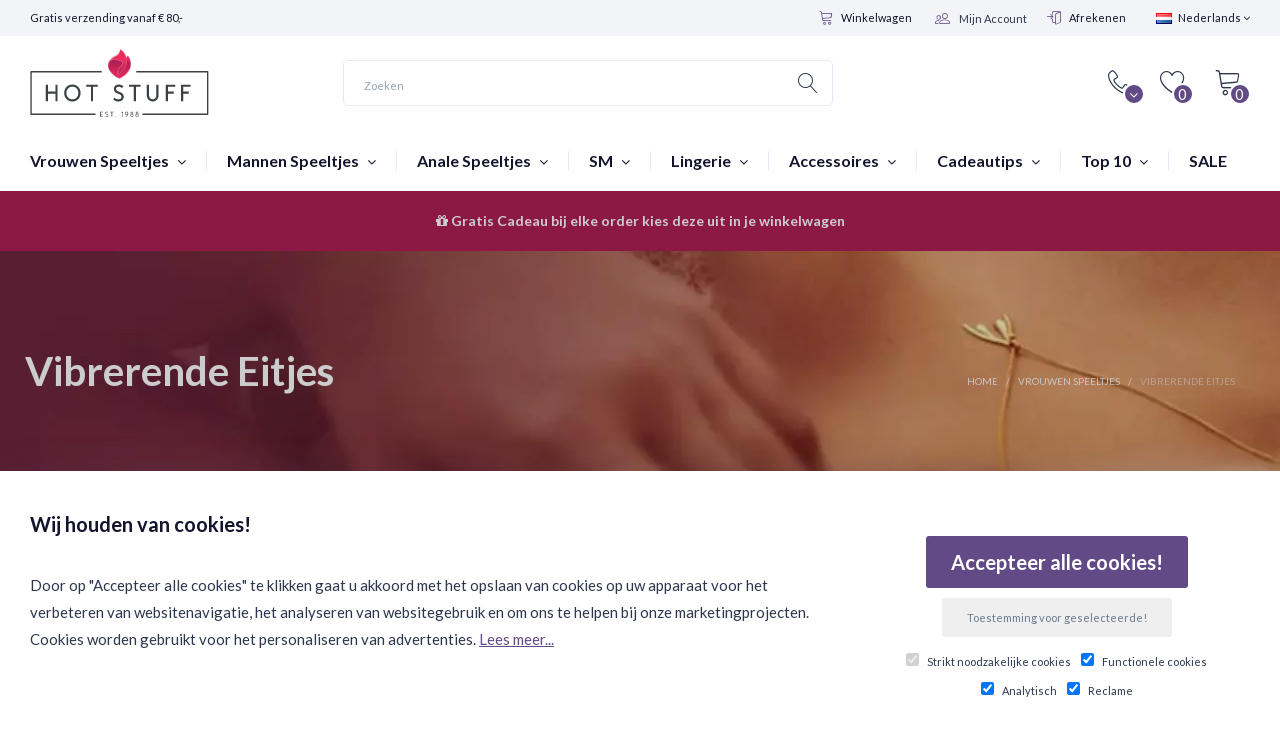

--- FILE ---
content_type: text/html; charset=utf-8
request_url: https://www.hotstuff.nl/vrouwen-speeltjes/vibrerende-eitjes
body_size: 49818
content:
<!DOCTYPE html>
<!--[if IE]><![endif]-->
<!--[if IE 8 ]><html dir="ltr" lang="nl" class="ie8"><![endif]-->
<!--[if IE 9 ]><html dir="ltr" lang="nl" class="ie9"><![endif]-->
<!--[if (gt IE 9)|!(IE)]><!-->
<html dir="ltr" lang="nl">
<!--<![endif]-->
 

<head>
<script>
    </script>
            
<script>
    </script>
<script>
  // Define dataLayer and the gtag function.
  window.dataLayer = window.dataLayer || [];
  function gtag(){dataLayer.push(arguments);}

  // Set default consent to 'denied' as a placeholder
  // Determine actual values based on your own requirements
  gtag('consent', 'default', {
    'ad_storage': 'denied',
    'ad_user_data': 'denied',
    'ad_personalization': 'denied',
    'personalization_storage': 'denied',
    'functionality_storage': 'granted',
    'security_storage': 'granted',
    'analytics_storage': 'denied'
  });
</script>

<!-- Google Tag Manager -->
<script>(function(w,d,s,l,i){w[l]=w[l]||[];w[l].push({'gtm.start':
new Date().getTime(),event:'gtm.js'});var f=d.getElementsByTagName(s)[0],
j=d.createElement(s),dl=l!='dataLayer'?'&l='+l:'';j.async=true;j.src=
'https://www.googletagmanager.com/gtm.js?id='+i+dl;f.parentNode.insertBefore(j,f);
})(window,document,'script','dataLayer','GTM-WH9HXQT');</script>
<!-- End Google Tag Manager -->
<meta charset="UTF-8" />

<meta name="viewport" content="width=device-width, initial-scale=1, minimum-scale=1">
<meta http-equiv="X-UA-Compatible" content="IE=edge">
<title>Vibrerende Eitjes Online Kopen? | Hot Stuff Sex Shop</title>
<base href="https://www.hotstuff.nl/" />
<meta name="description" content="Vibrerende Eitjes - Vibrerende Eitjes: Draadloze Eitjes, Eitjes met draad en Bluetooth Eitjes." />
<meta name="keywords" content="Vibrerende Eitjes, Vrouwen Speeltjes, Plaisirs Secrets - Vibrerend Draadloos Ei Rood, Vibe Therapy - Reign Lichtroze, L'amourose - Paramour Pleasure Set Zwart, ToyJoy - Funky Remote Egg Paars, Screaming O - Vibrerend Bullet met Afstandsbediening, LoversPr" />

 
<link lazyload rel="stylesheet" href="catalog/view/theme/getcart/stylesheet/fontawasome47/css/font-awesome.min.css" >  
<link lazyload rel="stylesheet" href="catalog/view/javascript/font-awesome/fa581/css/fontawesome.min.css" >  
<link lazyload rel="stylesheet" href="https://use.fontawesome.com/releases/v5.8.1/css/all.css" integrity="sha384-50oBUHEmvpQ+1lW4y57PTFmhCaXp0ML5d60M1M7uH2+nqUivzIebhndOJK28anvf" crossorigin="anonymous">

<script src="catalog/view/javascript/jquery/jquery-2.1.1.min.js" type="text/javascript"></script>
<script src="catalog/view/javascript/jquery/datetimepicker/moment/moment.min.js" type="text/javascript"></script>
<script src="catalog/view/javascript/jquery/datetimepicker/moment/moment-with-locales.min.js" type="text/javascript"></script>
<script src="catalog/view/javascript/jquery/datetimepicker/bootstrap-datetimepicker.min.js" type="text/javascript"></script>
<script src="catalog/view/javascript/bootstrap/js/bootstrap.js" type="text/javascript"></script>
<script src="catalog/view/javascript/jquery/swiper/js/swiper.jquery.js" type="text/javascript"></script>
<script src="catalog/view/javascript/jquery/bootstrap-select/js/bootstrap-select.js" type="text/javascript"></script>
<script src="catalog/view/theme/getcart/js/custom-theme.js" type="text/javascript"></script>
<script src="catalog/view/theme/getcart/js/jquery.cookie.min.js" type="text/javascript"></script>
<script src="catalog/view/theme/getcart/js/jquery.dcjqaccordion.js" type="text/javascript"></script>
<script src="catalog/view/theme/getcart/js/lazyload/lazysizes.min.js" type="text/javascript"></script>
<script src="catalog/view/theme/getcart/js/modernizr.custom.js" type="text/javascript"></script>
<script src="catalog/view/theme/getcart/js/jquery.nicescroll.min.js" type="text/javascript"></script>
<script src="catalog/view/javascript/mf/combined.js" type="text/javascript"></script>
<script src="catalog/view/theme/getcart/js/ovi/slick-1.8.1/slick/slick.min.js" type="text/javascript"></script>
<script src="catalog/view/javascript/common.js" type="text/javascript"></script>
                                                             
<link href="catalog/view/theme/default/stylesheet/mf/combined.css" type="text/css" rel="stylesheet" media="screen" />
<link href="catalog/view/javascript/bootstrap/css/bootstrap.min.css" type="text/css" rel="stylesheet" media="screen" />
<link href="catalog/view/javascript/font-awesome/css/font-awesome.min.css" type="text/css" rel="stylesheet" media="screen" />
<link href="catalog/view/theme/getcart/stylesheet/stylesheet.css" type="text/css" rel="stylesheet" media="screen" />
<link href="catalog/view/theme/getcart/stylesheet/select_input.css" type="text/css" rel="stylesheet" media="screen" />
<link href="catalog/view/theme/getcart/stylesheet/stylesheet-small-screens.css" type="text/css" rel="stylesheet" media="screen" />
<link href="catalog/view/javascript/jquery/swiper/css/swiper.min.css" type="text/css" rel="stylesheet" media="screen" />
<link href="catalog/view/javascript/jquery/swiper/css/opencart.css" type="text/css" rel="stylesheet" media="screen" />
<link href="catalog/view/theme/getcart/stylesheet/dcaccordion.css" type="text/css" rel="stylesheet" media="screen" />
<link href="catalog/view/theme/getcart/stylesheet/linearicons.css" type="text/css" rel="stylesheet" media="screen" />
<link href="catalog/view/theme/getcart/js/ovi/slick-1.8.1/slick/slick.css" type="text/css" rel="stylesheet" media="screen" />
 



<link href="https://www.hotstuff.nl/vrouwen-speeltjes/vibrerende-eitjes" rel="canonical" />
<link href="https://www.hotstuff.nl/vrouwen-speeltjes/vibrerende-eitjes?page=2" rel="next" />
<link href="https://www.hotstuff.nl/image/catalog/1.newsite/hotstuff_fav_icon.png" rel="icon" />







<link lazyload href='//fonts.googleapis.com/css?family=Lato:400,400i,300,700,900&amp;subset=latin,cyrillic-ext,latin-ext,cyrillic,greek-ext,greek,vietnamese' rel='stylesheet' type='text/css'>

<script>
$(function(){
  $.stellar({
    horizontalScrolling: false,
	verticalOffset: 0
  });
});
</script>


			
		

										<meta property="og:type" content="og:website"  />
			 				<meta property="og:title" content="Vibrerende Eitjes"  />
			 				<meta property="og:url" content="https://www.hotstuff.nl/vrouwen-speeltjes/vibrerende-eitjes"  />
			 				<meta property="og:image" content="https://www.hotstuff.nl/image/cache/catalog/1.Update/vrouwen_speeltjes_main-200x200.webp"  />
			 				<meta property="og:description" content="Vibrerende Eitjes - Vibrerende Eitjes: Draadloze Eitjes, Eitjes met draad en Bluetooth Eitjes."  />
			 
			<script type="text/javascript">
				function getURLVar(key) {
											if( key == 'route' ) {
							return 'product\/category';
						}
					
					var value 	= [],
						url		= String(document.location),
						query;

					if( url.indexOf( '?' ) > -1 ) {
						query = url.split('?');
					} else {
						query = url.split('/');
						query.shift();
						query.shift();
						query.shift();
						query = query.join('/');

						query = query.indexOf( '&' ) > -1 ? [ query.substring( 0, query.indexOf('&') ), query.substring( query.indexOf('&')+1 ) ] : [ query, '' ];

						value['route'] = query[0];
					}

					if (typeof query[1] != 'undefined') {
						var part = query[1].split('&');

						for (i = 0; i < part.length; i++) {
							var data = part[i].split('=');

							if (data[0] && data[1]) {
								value[data[0]] = data[1];
							}
						}

						if (value[key]) {
							return value[key];
						} else {
							return '';
						}
					}
				}
			</script>
			

						
			

																												
								
								
				
				

<style>
.freeShippingTeaser {
	text-align: center;
	padding: 5px;
	font-weight: normal;
	text-transform: uppercase;
	font-size: 14px;
	border-bottom:  1px solid #f2f4f8;
}
.ttnormal{
padding-bottom:20px;
margin-top:-20px;
}
.ff2{
border-top:  1px solid rgba(0, 0, 0, 0.05);
margin-top:10px;
}
.ff2.eligible {
	font-size: 11px!important;
	text-transform:none!important;
}
.freeShippingTeaser.eligible {
	font-size: 14px;
}
</style>

				</head>
			
			
<body class="product-category-20_74">  
<!-- Google Tag Manager (noscript) -->
<noscript><iframe src="https://www.googletagmanager.com/ns.html?id=GTM-WH9HXQT"
height="0" width="0" style="display:none;visibility:hidden"></iframe></noscript>
<!-- End Google Tag Manager (noscript) --> 
<div class='mobileFilterBackend'></div>
 







<div id="bg-blur"></div>

<div class="sidebar-opacity"></div>
<div class="wrapper_mobile"></div>
<div id="wrapper" class="wrapper full-width">

<header class="header-style-1">
<script>
    </script>
            


<nav id="top">
  <div class="container"> 
  
    <div class="top-links nav pull-left top_shipping">
      Gratis verzending vanaf € 80,-
    </div>  
    
    
                
    
    
    <div class="pull-right">
<form action="https://www.hotstuff.nl/common/language/language" method="post" enctype="multipart/form-data" id="form-language">
  <div class="btn-group">
    <button class="btn btn-link dropdown-toggle" data-toggle="dropdown">
         
    <img src="catalog/language/nl-nl/nl-nl.png" alt="Nederlands" title="Nederlands">
    <span>Nederlands</span> <i class="fa fa-angle-down"></i>
                    </button>
    <ul class="dropdown-menu dropdown-menu-right">
            <li><button class="btn btn-link btn-block language-select" type="button" name="nl-nl"><img src="catalog/language/nl-nl/nl-nl.png" alt="Nederlands" title="Nederlands" /> Nederlands</button></li>
            <li><button class="btn btn-link btn-block language-select" type="button" name="en-gb"><img src="catalog/language/en-gb/en-gb.png" alt="English" title="English" /> English</button></li>
          </ul>
  </div>
  <input type="hidden" name="code" value="" />
  <input type="hidden" name="redirect" value="https://www.hotstuff.nl/vrouwen-speeltjes/vibrerende-eitjes" />
</form>
</div>

    
    <div class="top-links nav pull-right" style="overflow:visible!important;">
    <ul class="list-inline">
                 
                <li class="hidden-xs hidden-sm"><a href="https://www.hotstuff.nl/checkout/cart" title="Winkelwagen"><span class="lnr lnr-cart"></span> Winkelwagen</a></li>
          
        
         <li>
                 <div id="my-account" class="hidden-xs hidden-sm">
          <div id="my-account-dropdown" class="dropdown">
            <a href="https://www.hotstuff.nl/account/account" class="btn dropdown-toggle" data-toggle="dropdown" style="padding:0px;">
            <div class="buttons-header2"  style="border:0px solid #fff;">
            <span class="lnr lnr-users" style="line-height:34px; color:#614a86!important;"></span>            
            <div id="my-account-hello">Mijn Account</div> 
             <div style="clear:both;"> </div>
            </div>
            </a>
            <ul class="dropdown-menu dropdown-menu-right">
                            <li class="login"><div><span class="lnr lnr-users"></span></div><div><a href="https://www.hotstuff.nl/account/login">Mijn Account</a></div></li>
              <li class="small register"><div>Nieuwe Klant?</div><a href="https://www.hotstuff.nl/account/register">Registreren</a></li>
              <li class="small"><a href="https://www.hotstuff.nl/account/account">Mijn Account</a></li>
              <li class="small"><a href="https://www.hotstuff.nl/account/order">Bestelhistorie</a></li>
              <li class="small"><a href="https://www.hotstuff.nl/account/transaction">Transacties</a></li>
              <li class="small"><a href="https://www.hotstuff.nl/account/download">Downloads</a></li>
                          </ul>
          </div>    
      </div>
        </li>
                                
                <li class="hidden-xs hidden-sm"><a href="https://www.hotstuff.nl/checkout/checkout" title="Afrekenen"><span class="lnr lnr-enter"></span> Afrekenen</a></li>
          
      </ul>
    </div>
    </div>
</nav>
  
  <div class="container">
    <div class="row">
    
      <div class="col-sm-12 header-items">
      <div class="row">
      
      <div class="menu-mobile-wrapper col-xs-3">
      <a href="#menu-mobile-toggle" class="btn menu-mobile-block" id="menu-mobile-toggle">
      <div id="menu-mobile-block" class="buttons-header hidden-md hidden-lg" title="Menu">
        <div class="button-i"><span class="lnr lnr-menu"></span></div>
      </div>
      </a>
      </div>
      <script>
        $("#menu-mobile-toggle").click(function(e) {
          e.preventDefault();
          $("#wrapper").toggleClass("menu-toggled");
		  $(".sidebar-opacity").toggleClass("menu-toggled");
        });
      </script>
      
            
      <div class="logo-wrapper col-xs-6 col-md-3">
        <div id="logo">
                    <a href="https://www.hotstuff.nl/"><img src="https://www.hotstuff.nl/image/catalog/1svg/logo_dark.svg" title="Hot Stuff" alt="Hot Stuff" /></a>
                  </div>
      </div>
      
            <div class="header-search-wrapper col-md-5">
      
<div id="search" class="header-search-bar">
  <input type="text" name="search" value="" placeholder="Zoeken" class="form-control input-lg" />
  <button type="button" class="btn btn-default btn-lg"><div class="button-i"><span class="lnr lnr-magnifier"></span></div></button>
</div>

      </div>
            
      <div id="header-right-items" class="col-xs-3 col-md-4">
    
      
      <div id="cart">
  <div data-toggle="dropdown" data-loading-text="Laden..." class="btn dropdown-toggle">
  <div id="cart-tt" class="buttons-header"><span class="lnr lnr-cart"></span><div id="cart-total" class="button-i">0</div></div>
  </div>
  
  <ul class="dropdown-menu pull-right">
        <li>
      <p class="text-center"><span class="lnr lnr-cart"></span><br />U heeft nog geen producten in uw winkelwagen.</p>
    </li>
      </ul>
  
 
</div>
 <script type="text/javascript"> 

if ( $(window).width() > 991) {    

   $('#cart').mouseover('mouseover', function() {
       
     if($(this).hasClass('open_mobile')){
      $('#cart.open .scrollCart').height(auto);
      $('#cart.open .dropdown-menu').height(auto);
     }else{
        $('#cart.open .scrollCart').css('max-height',$(window).height()+' px');
         $('#cart.open .dropdown-menu').css('max-height',$(window).height()+' px');
     }
    });


 
    
}else{
    $('.scrollCart').niceScroll(); 
   $('#cart').on('mouseover', function() {
    $(this).removeClass('open');
    });

   
  $(window).resize(function() { 

     $('#cart.open_mobile .dropdown-menu').height(window.innerHeight);
     $('#cart.open_mobile .scrollCart').height(window.innerHeight);     
  });

 $('#cart').on('click', function() {
    
     if($(this).hasClass('open_mobile')){
      $(this).removeClass('open_mobile');
      $('body').removeClass('block_scroll');
      $('html').removeClass('block_scroll');
     // $('#cart.open_mobile .dropdown-menu').height(auto);
    //  $('#cart.open_mobile .scrollCart').height(auto);      
     }else{

        $(this).addClass('open_mobile');
        $('body').addClass('block_scroll');
        $('html').addClass('block_scroll');
        $('#cart.open_mobile .dropdown-menu').height($(window).height());
        $('#cart.open_mobile .scrollCart').height($(window).height());
     }
    });

}


</script>
      
            <div id="wishlist" class="hidden-xs hidden-sm">
      <a href="https://www.hotstuff.nl/account/wishlist" title="Wenslijst" class="btn">
      <div class="buttons-header">
      <span class="lnr lnr-heart"></span><div id="wishlist-total" class="button-i">0</div>
      </div>
      </a>
      </div>
            
            <div class="dropdown contact-block-wrapper hidden-xs hidden-sm">
      <div data-toggle="dropdown" class="btn dropdown-toggle contact-block">
      <div id="contact-block" class="buttons-header">
        <div><span class="lnr lnr-phone-handset"></span><div id="contact-block-down" class="button-i"><i class="fa fa-angle-down"></i></div></div>
      </div>
      </div>
      <ul class="dropdown-menu pull-right">
        <li>
          <div class="contact-title">
          <div class="row">
          <div class="col-sm-4 contact-title-content h4"><span class="lnr lnr-phone-handset"></span> Contact opnemen</div>
          <div class="col-sm-8 text-right contact-links">
                    <a href="https://maps.google.com/maps?q=52.374990%2C4.898840&hl=nl-nl&t=m&z=15" class="btn btn-xs btn-default popup-gmaps" target="_blank"><span class="lnr lnr-map-marker"></span> Bekijk via Google Map</a>
                              <a href="https://www.hotstuff.nl/information/contact" class="btn btn-xs btn-primary"><span class="lnr lnr-envelope"></span> Contact Formulier</a>
                    </div>
          </div>
          </div>
        </li>
        <li>
          <div class="contact-details">
          
          <div class="row">
          <div class="col-sm-12">
                    <h2>We helpen je graag!</h2>
                              <h4>Heb je een vraag over een product, je order of heb je advies nodig? Stel ons gerust je vraag.</h4>
                    </div>
          </div>
          
                    <div class="row">
         
          <div class="col-sm-5">
                          <h4 class="chatTitle">Spreek iemand direct via de chat </h4>    
                          <div class="contact-info2" style="margin-bottom:20px;">
                      		<div class="inside-content">
                      		<span class="contact-info-icon"><i class="fa fa-commenting-o" aria-hidden="true"></i>
</span>
                      		<span class="contact-info-title">
                      		
                      		<span class="contact-info-subtitle">Customer Support</span>
                      		
                      		<script>
                      			$(document).ready(function(){
                      				if(!($("#livechat-ping").length > 0)){
                      //$('.linkchat').remove();
                      				
                      				}
                      
                      			});
                      		
                      		</script>
                          
                      		<a rel="nofollow" class="linkchat"   href="#" onclick="LC_API.open_chat_window();return false;">Support Chat: <b style="color:#0e9f22;">Online</b></a>
                          
                      		</span>
                      		
                      		<span class="contact-info-arrow"></span>
                      	<!--	<div class="dropdown-menu dropdown-menu-right">
                      			<div class="inside-area-content">
                      					<div class="contact-item">
                      					<span class="town">Klantenservice:</span>
					<span class="phone">support@hotstuff.nl</span>
					<span class="address">Telefoon: 020-6227333</span>
                      					</div>
                      					<div class="after-clear"></div>
                      					<hr>
                      					<div class="contact-item">
                      					<span class="town">Winkel Amsterdam</span>
					<span class="phone">Lange Niezel 23</span>
					<span class="address">Vandaag Open: 10:00 - 22:00</span>
                      					</div>
                      					<div class="after-clear"></div>
                      					<ul class="social-icons">
                      					<li class="facebook">
                      					<a title="Facebook" target="_blank" rel="nofollow" href="https://www.facebook.com/hotstuffshop"></a>
                      					</li>
                      					<li class="twitter">
                      					<a title="Twitter" target="_blank" rel="nofollow" href="https://twitter.com/HotStuff020"></a>
                      					</li>
                      					<li class="googleplus">
                      					<a title="Google Plus" target="_blank" rel="nofollow" href="https://plus.google.com/+HotStuffSexShopAmsterdam"></a>
                      					</li>
                      					<li class="rss">
                      					<a title="Vimeo" target="_blank" rel="nofollow" href="https://vimeo.com/hotstuff"></a>
                      					</li>
                      					</ul>
                      					<div class="after-clear"></div>
                      					<div class="after-clear"></div>
                      					</div>
                      		</div> -->
                      		</div>
                      		</div>
         
         
         
                                                                       
          </div>
       
          
                    <div class="col-sm-3">
          <span>Adres</span><br>
          Lange Niezel 23, <br />
1012GS Amsterdam<br />

          </div>
                              <div class="col-sm-4">
          <span>Openingstijden</span><br>
          Dagelijks 10:00 tot 22:00
          </div>
                    </div>
                    
          </div>
        </li>
        
                        <li>  
          <div class="row">
          <div class="col-sm-12 comment">
          Mail ons naar support@hotstuff.nl voor al je vragen. Antwoord binnen paar uur! 
          </div>
          </div>
        </li>
              </ul>
      </div>
      <script>
      $(document).ready(function() {
        $('.popup-youtube, .popup-vimeo, .popup-gmaps').magnificPopup({
          disableOn: 700,
          type: 'iframe',
          mainClass: 'mfp-fade',
          removalDelay: 160,
          preloader: false,
          fixedContentPos: false
        });
      });
	  </script>
            
      </div>
      </div>
      
      </div>
      
    </div>
  </div>

<nav id="menu" class="navbar hidden-sm">
      
  <div class="container">
    <div class="collapse navbar-collapse navbar-ex1-collapse">
      
      <ul class="main-menu menu flex"> 
 
                        
              
        <!-- Categories OpenCart Style -->
                        <li class="menu_oc">
                <a href="https://www.hotstuff.nl/vrouwen-speeltjes" >Vrouwen Speeltjes <i class="fa fa-angle-down"></i></a>
          <div class="dropdown-menus  bgimage  " >
                                                                                                           <div style="position:relative;  display:table-row" class="menu-row row-col-5">
              <div class="tt">
              <ul class="list-unstyled">
                                
                                               			      	<li class="menu_oc_child">
             
              <a class="headingMneu" href="https://www.hotstuff.nl/vrouwen-speeltjes/vibrators">Vibrators                              </a>
                    
                                        <div class="dropdown-menus" >
		              <ul class="list-unstyled">
			            				          <li><a href="https://www.hotstuff.nl/vrouwen-speeltjes/vibrators/clitorale-vibrators">Clitorale Vibrators </a>
                     
                  </li>
			            				          <li><a href="https://www.hotstuff.nl/vrouwen-speeltjes/vibrators/klassieke-vibrators">Klassieke Vibrators </a>
                     
                  </li>
			            				          <li><a href="https://www.hotstuff.nl/vrouwen-speeltjes/vibrators/tarzan-vibrators">Tarzan Vibrators </a>
                     
                  </li>
			            				          <li><a href="https://www.hotstuff.nl/vrouwen-speeltjes/vibrators/stellen-vibrators">Stellen Vibrators </a>
                     
                  </li>
			            				          <li><a href="https://www.hotstuff.nl/vrouwen-speeltjes/vibrators/luchtdruk-vibrators">Luchtdruk Vibrators                       <div class="badge badge3" style="background:#cc00eb;"> Wow! </div>
                      </a>
                     
                  </li>
			            				          <li><a href="https://www.hotstuff.nl/vrouwen-speeltjes/vibrators/sex-machines">Sex Machines </a>
                     
                  </li>
			            			          </ul>
		            </div>
                                        
			        </li> 
                                                                                                              
                                               			      	<li class="menu_oc_child">
             
              <a class="headingMneu" href="https://www.hotstuff.nl/vrouwen-speeltjes/vibrerende-eitjes">Vibrerende Eitjes                              </a>
                    
                                        <div class="dropdown-menus" >
		              <ul class="list-unstyled">
			            				          <li><a href="https://www.hotstuff.nl/vrouwen-speeltjes/vibrerende-eitjes/draadloze-eitjes">Draadloze Eitjes </a>
                     
                  </li>
			            				          <li><a href="https://www.hotstuff.nl/vrouwen-speeltjes/vibrerende-eitjes/bluetooth-eitjes">Bluetooth Eitjes                       <div class="badge badge3" style="background:#614a86;"> New </div>
                      </a>
                     
                  </li>
			            				          <li><a href="https://www.hotstuff.nl/vrouwen-speeltjes/vibrerende-eitjes/vaginale-ballen">Vaginale Ballen </a>
                     
                  </li>
			            			          </ul>
		            </div>
                                        
			        </li> 
                                              </ul>
              </div>
                            
              
              
              
                                                                                                         <div class="tt">
              <ul class="list-unstyled">
                                                               
                                               			      	<li class="menu_oc_child">
                
              <a class="headingMneu" href="https://www.hotstuff.nl/vrouwen-speeltjes/dildo-s">Dildo's                              
              </a>
                    
                                        <div class="dropdown-menus" >
		              <ul class="list-unstyled">
			            				          <li><a href="https://www.hotstuff.nl/vrouwen-speeltjes/dildo-s/gewone-dildo-s">Gewone Dildo's
                                    
                  
                  </a>
                   
                  </li>
			            				          <li><a href="https://www.hotstuff.nl/vrouwen-speeltjes/dildo-s/zuignap-dildo-s">Zuignap Dildo's
                                    
                  
                  </a>
                   
                  </li>
			            				          <li><a href="https://www.hotstuff.nl/vrouwen-speeltjes/dildo-s/strap-ons">Strap-ons
                                    
                  
                  </a>
                   
                  </li>
			            				          <li><a href="https://www.hotstuff.nl/vrouwen-speeltjes/dildo-s/dubbele-dildo-s">Dubbele Dildo's
                                    
                  
                  </a>
                   
                  </li>
			            				          <li><a href="https://www.hotstuff.nl/vrouwen-speeltjes/dildo-s/glazen-dildo-s">Glazen Dildo's
                                    
                  
                  </a>
                   
                  </li>
			            				          <li><a href="https://www.hotstuff.nl/vrouwen-speeltjes/dildo-s/metalen-dildo-s">Metalen Dildo's
                                    
                  
                  </a>
                   
                  </li>
			            			          </ul>
		            </div>
                                        
			        </li> 
                                                
                                               			      	<li class="menu_oc_child">
                
              <a class="headingMneu" href="https://www.hotstuff.nl/vrouwen-speeltjes/wand-massagers">Wand Massagers                                <div class="badge badge2" style="background:#1083d6;"> Power! </div>
                            
              </a>
                    
                                        <div class="dropdown-menus" >
		              <ul class="list-unstyled">
			            				          <li><a href="https://www.hotstuff.nl/vrouwen-speeltjes/wand-massagers/draadloze-massagers">Draadloze Massagers
                                    
                  
                  </a>
                   
                  </li>
			            				          <li><a href="https://www.hotstuff.nl/vrouwen-speeltjes/wand-massagers/massagers-met-draad">Massagers met Draad
                                    
                  
                  </a>
                   
                  </li>
			            				          <li><a href="https://www.hotstuff.nl/vrouwen-speeltjes/wand-massagers/opzetstukken">Opzetstukken
                                    
                  
                  </a>
                   
                  </li>
			            			          </ul>
		            </div>
                                        
			        </li> 
                                                                             </ul>
               </div>
               </div>
                            
              
              
              
                        <a href="https://www.hotstuff.nl/vrouwen-speeltjes" class="see-all">Alles weergeven <span>Vrouwen Speeltjes</span></a> 
            <img class="menuBg_img" src="https://www.hotstuff.nl/image/cache/catalog/1.newsite/Vrouwen_Menu_Banner.webp" title="https://www.hotstuff.nl/image/cache/catalog/1.newsite/Vrouwen_Menu_Banner.webp" alt="https://www.hotstuff.nl/image/cache/catalog/1.newsite/Vrouwen_Menu_Banner.webp" />          </div>
        </li>
                                <li class="menu_oc">
                <a href="https://www.hotstuff.nl/mannen-speeltjes" >Mannen Speeltjes <i class="fa fa-angle-down"></i></a>
          <div class="dropdown-menus  bgimage  " >
                                                                                                           <div style="position:relative;  display:table-row" class="menu-row row-col-5">
              <div class="tt">
              <ul class="list-unstyled">
                                
                                               			      	<li class="menu_oc_child">
             
              <a class="headingMneu" href="https://www.hotstuff.nl/mannen-speeltjes/fleshlights">Fleshlights                              </a>
                    
                                        <div class="dropdown-menus" >
		              <ul class="list-unstyled">
			            				          <li><a href="https://www.hotstuff.nl/mannen-speeltjes/fleshlights/originals">Originals </a>
                     
                  </li>
			            				          <li><a href="https://www.hotstuff.nl/mannen-speeltjes/fleshlights/fleshlight-girls">Fleshlight Girls </a>
                     
                  </li>
			            				          <li><a href="https://www.hotstuff.nl/mannen-speeltjes/fleshlights/fleshjack-boys">Fleshjack Boys </a>
                     
                  </li>
			            				          <li><a href="https://www.hotstuff.nl/mannen-speeltjes/fleshlights/accessoires-70">Accessoires </a>
                     
                  </li>
			            			          </ul>
		            </div>
                                        
			        </li> 
                                                
                                               			      	<li class="menu_oc_child">
             
              <a class="headingMneu" href="https://www.hotstuff.nl/mannen-speeltjes/masturbators">Masturbators                              </a>
                    
                                        <div class="dropdown-menus" >
		              <ul class="list-unstyled">
			            				          <li><a href="https://www.hotstuff.nl/mannen-speeltjes/masturbators/auto-masturbators">Automatische Masturbators </a>
                     
                  </li>
			            				          <li><a href="https://www.hotstuff.nl/mannen-speeltjes/masturbators/opblaaspoppen">Opblaaspoppen </a>
                     
                  </li>
			            				          <li><a href="https://www.hotstuff.nl/mannen-speeltjes/masturbators/fetish-masturbators">Levensechte Masturbators </a>
                     
                  </li>
			            				          <li><a href="https://www.hotstuff.nl/mannen-speeltjes/masturbators/tenga-masturbators">Tenga Masturbators </a>
                     
                  </li>
			            				          <li><a href="https://www.hotstuff.nl/mannen-speeltjes/masturbators/overige-masturbators">Overige Masturbators </a>
                     
                  </li>
			            			          </ul>
		            </div>
                                        
			        </li> 
                                                                                                            </ul>
              </div>
                            
              
              
              
                                                                                                         <div class="tt">
              <ul class="list-unstyled">
                                                                                              
                                               			      	<li class="menu_oc_child">
                
              <a class="headingMneu" href="https://www.hotstuff.nl/mannen-speeltjes/penis-vergroters">Penis Vergroters                              
              </a>
                    
                                        <div class="dropdown-menus" >
		              <ul class="list-unstyled">
			            				          <li><a href="https://www.hotstuff.nl/mannen-speeltjes/penis-vergroters/penis-pompen">Penis Pompen
                                    
                  
                  </a>
                   
                  </li>
			            				          <li><a href="https://www.hotstuff.nl/mannen-speeltjes/penis-vergroters/penis-sleeve-s">Penis Sleeve's
                                    
                  
                  </a>
                   
                  </li>
			            				          <li><a href="https://www.hotstuff.nl/mannen-speeltjes/penis-vergroters/extenders">Extenders
                                    
                  
                  </a>
                   
                  </li>
			            				          <li><a href="https://www.hotstuff.nl/mannen-speeltjes/penis-vergroters/strap-ons-88">Strap-ons
                                    
                  
                  </a>
                   
                  </li>
			            			          </ul>
		            </div>
                                        
			        </li> 
                                                
                                               			      	<li class="menu_oc_child">
                
              <a class="headingMneu" href="https://www.hotstuff.nl/mannen-speeltjes/penis-speeltjes">Penis Speeltjes                              
              </a>
                    
                                        <div class="dropdown-menus" >
		              <ul class="list-unstyled">
			            				          <li><a href="https://www.hotstuff.nl/mannen-speeltjes/penis-speeltjes/vibrerende-cockrings">Vibrerende Cockrings
                                    
                  
                  </a>
                   
                  </li>
			            				          <li><a href="https://www.hotstuff.nl/mannen-speeltjes/penis-speeltjes/standaard-cockring">Standaard Cockring
                                    
                  
                  </a>
                   
                  </li>
			            				          <li><a href="https://www.hotstuff.nl/mannen-speeltjes/penis-speeltjes/kuisheidsgordels">Kuisheidsgordels
                                    
                  
                  </a>
                   
                  </li>
			            				          <li><a href="https://www.hotstuff.nl/mannen-speeltjes/penis-speeltjes/orgasme-vertragend">Orgasme Vertragend
                                    
                  
                  </a>
                   
                  </li>
			            			          </ul>
		            </div>
                                        
			        </li> 
                                              </ul>
               </div>
               </div>
                            
              
              
              
                        <a href="https://www.hotstuff.nl/mannen-speeltjes" class="see-all">Alles weergeven <span>Mannen Speeltjes</span></a> 
            <img class="menuBg_img" src="https://www.hotstuff.nl/image/cache/catalog/1.newsite/mannen_sextoys_banner_live.webp" title="https://www.hotstuff.nl/image/cache/catalog/1.newsite/mannen_sextoys_banner_live.webp" alt="https://www.hotstuff.nl/image/cache/catalog/1.newsite/mannen_sextoys_banner_live.webp" />          </div>
        </li>
                                <li class="menu_oc">
                <a href="https://www.hotstuff.nl/anale-speeltjes" >Anale Speeltjes <i class="fa fa-angle-down"></i></a>
          <div class="dropdown-menus  bgimage  " >
                                                                                                           <div style="position:relative;  display:table-row" class="menu-row row-col-5">
              <div class="">
              <ul class="list-unstyled">
                                
                                               			      	<li class="">
             
              <a class="headingMneu" href="https://www.hotstuff.nl/anale-speeltjes/anale-dildo-s">Anale Dildo's                              </a>
                    
                                        
			        </li> 
                                                
                                               			      	<li class="">
             
              <a class="headingMneu" href="https://www.hotstuff.nl/anale-speeltjes/anaal-beads">Anaal Beads                              </a>
                    
                                        
			        </li> 
                                                
                                               			      	<li class="">
             
              <a class="headingMneu" href="https://www.hotstuff.nl/anale-speeltjes/anale-vibrators">Anale Vibrators                              </a>
                    
                                        
			        </li> 
                                                
                                               			      	<li class="">
             
              <a class="headingMneu" href="https://www.hotstuff.nl/anale-speeltjes/butt-plugs">Butt Plugs                              </a>
                    
                                        
			        </li> 
                                                
                                               			      	<li class="">
             
              <a class="headingMneu" href="https://www.hotstuff.nl/anale-speeltjes/prostaat-massagers">Prostaat Massagers                              </a>
                    
                                        
			        </li> 
                                                
                                               			      	<li class="">
             
              <a class="headingMneu" href="https://www.hotstuff.nl/anale-speeltjes/anaal-douches">Anaal Douches                              </a>
                    
                                        
			        </li> 
                                              </ul>
              </div>
                            
              
              
              
                                                                                                         <div class="">
              <ul class="list-unstyled">
                                                                                                                                                                                                                        </ul>
               </div>
               </div>
                            
              
              
              
                        <a href="https://www.hotstuff.nl/anale-speeltjes" class="see-all">Alles weergeven <span>Anale Speeltjes</span></a> 
            <img class="menuBg_img" src="https://www.hotstuff.nl/image/cache/catalog/1.newsite/final_anal_banner_main.webp" title="https://www.hotstuff.nl/image/cache/catalog/1.newsite/final_anal_banner_main.webp" alt="https://www.hotstuff.nl/image/cache/catalog/1.newsite/final_anal_banner_main.webp" />          </div>
        </li>
                                <li class="menu_oc">
                <a href="https://www.hotstuff.nl/sm" >SM <i class="fa fa-angle-down"></i></a>
          <div class="dropdown-menus  bgimage  " >
                                                                                                           <div style="position:relative;  display:table-row" class="menu-row row-col-5">
              <div class="tt">
              <ul class="list-unstyled">
                                
                                               			      	<li class="menu_oc_child">
             
              <a class="headingMneu" href="https://www.hotstuff.nl/sm/bondage">Bondage                              </a>
                    
                                        <div class="dropdown-menus" >
		              <ul class="list-unstyled">
			            				          <li><a href="https://www.hotstuff.nl/sm/bondage/handboeien">Handboeien </a>
                     
                  </li>
			            				          <li><a href="https://www.hotstuff.nl/sm/bondage/bondage-touw">Bondage Touw </a>
                     
                  </li>
			            				          <li><a href="https://www.hotstuff.nl/sm/bondage/sex-schommels">Sex Schommels </a>
                     
                  </li>
			            				          <li><a href="https://www.hotstuff.nl/sm/bondage/zweepjes-and-kietelaars">Zweepjes &amp; Kietelaars </a>
                     
                  </li>
			            				          <li><a href="https://www.hotstuff.nl/sm/bondage/maskers">Maskers </a>
                     
                  </li>
			            				          <li><a href="https://www.hotstuff.nl/sm/bondage/overige">Overige </a>
                     
                  </li>
			            				          <li><a href="https://www.hotstuff.nl/sm/bondage/tepel-speeltjes">Tepel Speeltjes </a>
                     
                  </li>
			            				          <li><a href="https://www.hotstuff.nl/sm/bondage/gags">Gags </a>
                     
                  </li>
			            			          </ul>
		            </div>
                                        
			        </li> 
                                                                                                            </ul>
              </div>
                            
              
              
              
                                                                                                         <div class="tt">
              <ul class="list-unstyled">
                                                               
                                               			      	<li class="menu_oc_child">
                
              <a class="headingMneu" href="https://www.hotstuff.nl/sm/electro-sex">Electro Sex                              
              </a>
                    
                                        <div class="dropdown-menus" >
		              <ul class="list-unstyled">
			            				          <li><a href="https://www.hotstuff.nl/sm/electro-sex/fetish-fantasy-212">Fetish Fantasy
                                    
                  
                  </a>
                   
                  </li>
			            				          <li><a href="https://www.hotstuff.nl/sm/electro-sex/electrastim">ElectraStim
                                    
                  
                  </a>
                   
                  </li>
			            				          <li><a href="https://www.hotstuff.nl/sm/electro-sex/mystim-electro">Mystim Electro
                                    
                  
                  </a>
                   
                  </li>
			            				          <li><a href="https://www.hotstuff.nl/sm/electro-sex/elektrodengels">Elektrodengels
                                    
                  
                  </a>
                   
                  </li>
			            			          </ul>
		            </div>
                                        
			        </li> 
                                                
                                               			      	<li class="menu_oc_child">
                
              <a class="headingMneu" href="https://www.hotstuff.nl/sm/fifty-shades">Fifty Shades                              
              </a>
                    
                                        <div class="dropdown-menus" >
		              <ul class="list-unstyled">
			            				          <li><a href="https://www.hotstuff.nl/sm/fifty-shades/officiële-collectie">Officiële Collectie
                                    
                  
                  </a>
                   
                  </li>
			            				          <li><a href="https://www.hotstuff.nl/sm/fifty-shades/overige-collecties">Overige Collecties
                                    
                  
                  </a>
                   
                  </li>
			            			          </ul>
		            </div>
                                        
			        </li> 
                                              </ul>
               </div>
               </div>
                            
              
              
              
                        <a href="https://www.hotstuff.nl/sm" class="see-all">Alles weergeven <span>SM</span></a> 
            <img class="menuBg_img" src="https://www.hotstuff.nl/image/cache/catalog/1.newsite/bondage_main_menu_banner1.webp" title="https://www.hotstuff.nl/image/cache/catalog/1.newsite/bondage_main_menu_banner1.webp" alt="https://www.hotstuff.nl/image/cache/catalog/1.newsite/bondage_main_menu_banner1.webp" />          </div>
        </li>
                                <li class="menu_oc">
                <a href="https://www.hotstuff.nl/lingerie" >Lingerie <i class="fa fa-angle-down"></i></a>
          <div class="dropdown-menus  bgimage  " >
                                                                                                           <div style="position:relative;  display:table-row" class="menu-row row-col-5">
              <div class="tt">
              <ul class="list-unstyled">
                                
                                               			      	<li class="menu_oc_child">
             
              <a class="headingMneu" href="https://www.hotstuff.nl/lingerie/dames-lingerie">Dames Lingerie                              </a>
                    
                                        <div class="dropdown-menus" >
		              <ul class="list-unstyled">
			            				          <li><a href="https://www.hotstuff.nl/lingerie/dames-lingerie/teddy-s">Teddy's </a>
                     
                  </li>
			            				          <li><a href="https://www.hotstuff.nl/lingerie/dames-lingerie/jurkjes">Jurkjes </a>
                     
                  </li>
			            				          <li><a href="https://www.hotstuff.nl/lingerie/dames-lingerie/bh-and-slip-set">BH &amp; Slip Set </a>
                     
                  </li>
			            				          <li><a href="https://www.hotstuff.nl/lingerie/dames-lingerie/sexy-kostuums">Sexy Kostuums                       <div class="badge badge3" style="background:#e618a0;"> Hot </div>
                      </a>
                     
                  </li>
			            				          <li><a href="https://www.hotstuff.nl/lingerie/dames-lingerie/body-stockings">Body Stockings </a>
                     
                  </li>
			            				          <li><a href="https://www.hotstuff.nl/lingerie/dames-lingerie/accessoires-259">Accessoires </a>
                     
                  </li>
			            			          </ul>
		            </div>
                                        
			        </li> 
                                              </ul>
              </div>
                            
              
              
              
                                                                                                         <div class="tt">
              <ul class="list-unstyled">
                                                             </ul>
               </div>
               </div>
                            
              
              
              
                        <a href="https://www.hotstuff.nl/lingerie" class="see-all">Alles weergeven <span>Lingerie</span></a> 
            <img class="menuBg_img" src="https://www.hotstuff.nl/image/cache/catalog/1.newsite/lingerie_banner_main_menu1.webp" title="https://www.hotstuff.nl/image/cache/catalog/1.newsite/lingerie_banner_main_menu1.webp" alt="https://www.hotstuff.nl/image/cache/catalog/1.newsite/lingerie_banner_main_menu1.webp" />          </div>
        </li>
                                <li class="menu_oc">
                <a href="https://www.hotstuff.nl/accessoires" >Accessoires <i class="fa fa-angle-down"></i></a>
          <div class="dropdown-menus  bgimage  " >
                                                                                                           <div style="position:relative;  display:table-row" class="menu-row row-col-5">
              <div class="tt">
              <ul class="list-unstyled">
                                
                                               			      	<li class="menu_oc_child">
             
              <a class="headingMneu" href="https://www.hotstuff.nl/accessoires/condooms">Condooms                              </a>
                    
                                        <div class="dropdown-menus" >
		              <ul class="list-unstyled">
			            				          <li><a href="https://www.hotstuff.nl/accessoires/condooms/normale-condooms">Normale Condooms </a>
                     
                  </li>
			            				          <li><a href="https://www.hotstuff.nl/accessoires/condooms/speciale-condooms">Speciale Condooms </a>
                     
                  </li>
			            			          </ul>
		            </div>
                                        
			        </li> 
                                                
                                               			      	<li class="menu_oc_child">
             
              <a class="headingMneu" href="https://www.hotstuff.nl/accessoires/glijmiddel">Glijmiddel                              </a>
                    
                                        <div class="dropdown-menus" >
		              <ul class="list-unstyled">
			            				          <li><a href="https://www.hotstuff.nl/accessoires/glijmiddel/waterbasis-glijmiddel">Waterbasis Glijmiddel </a>
                     
                  </li>
			            				          <li><a href="https://www.hotstuff.nl/accessoires/glijmiddel/silicone-glijmiddel">Silicone Glijmiddel </a>
                     
                  </li>
			            			          </ul>
		            </div>
                                        
			        </li> 
                                                
                                               			      	<li class="menu_oc_child">
             
              <a class="headingMneu" href="https://www.hotstuff.nl/accessoires/drogisterij">Drogisterij                              </a>
                    
                                        <div class="dropdown-menus" >
		              <ul class="list-unstyled">
			            				          <li><a href="https://www.hotstuff.nl/accessoires/drogisterij/erectiemiddelen">Erectiemiddelen </a>
                     
                  </li>
			            				          <li><a href="https://www.hotstuff.nl/accessoires/drogisterij/orgasme-cremes">Orgasme Cremes </a>
                     
                  </li>
			            				          <li><a href="https://www.hotstuff.nl/accessoires/drogisterij/feromonen">Feromonen </a>
                     
                  </li>
			            			          </ul>
		            </div>
                                        
			        </li> 
                                                                                                                                           </ul>
              </div>
                            
              
              
              
                                                                                                         <div class="tt">
              <ul class="list-unstyled">
                                                                                                                             
                                               			      	<li class="menu_oc_child">
                
              <a class="headingMneu" href="https://www.hotstuff.nl/accessoires/massage-olie">Massage Olie                              
              </a>
                    
                                        <div class="dropdown-menus" >
		              <ul class="list-unstyled">
			            				          <li><a href="https://www.hotstuff.nl/accessoires/massage-olie/eetbare-olie">Eetbare Olie
                                    
                  
                  </a>
                   
                  </li>
			            				          <li><a href="https://www.hotstuff.nl/accessoires/massage-olie/niet-eetbare-olie">Niet-eetbare Olie
                                    
                  
                  </a>
                   
                  </li>
			            				          <li><a href="https://www.hotstuff.nl/accessoires/massage-olie/massage-kaarsen">Massage Kaarsen
                                    
                  
                  </a>
                   
                  </li>
			            			          </ul>
		            </div>
                                        
			        </li> 
                                                
                                               			      	<li class="menu_oc_child">
                
              <a class="headingMneu" href="https://www.hotstuff.nl/accessoires/accessoires-184">Accessoires                              
              </a>
                    
                                        <div class="dropdown-menus" >
		              <ul class="list-unstyled">
			            				          <li><a href="https://www.hotstuff.nl/accessoires/accessoires-184/batterijen-and-cleaners">Batterijen &amp; Cleaners
                                    
                  
                  </a>
                   
                  </li>
			            			          </ul>
		            </div>
                                        
			        </li> 
                                                
                                               			      	<li class="menu_oc_child">
                
              <a class="headingMneu" href="https://www.hotstuff.nl/accessoires/geschenkensets">Geschenkensets                              
              </a>
                    
                                        <div class="dropdown-menus" >
		              <ul class="list-unstyled">
			            				          <li><a href="https://www.hotstuff.nl/accessoires/geschenkensets/verzorgende-sets">Verzorgende Sets
                                    
                  
                  </a>
                   
                  </li>
			            				          <li><a href="https://www.hotstuff.nl/accessoires/geschenkensets/sets-met-speeltjes">Sets met Speeltjes
                                    
                  
                  </a>
                   
                  </li>
			            				          <li><a href="https://www.hotstuff.nl/accessoires/geschenkensets/sex-spellen">Sex Spellen
                                    
                  
                  </a>
                   
                  </li>
			            			          </ul>
		            </div>
                                        
			        </li> 
                                              </ul>
               </div>
               </div>
                            
              
              
              
                        <a href="https://www.hotstuff.nl/accessoires" class="see-all">Alles weergeven <span>Accessoires</span></a> 
            <img class="menuBg_img" src="https://www.hotstuff.nl/image/cache/catalog/1.newsite/accesoires_main_banner.webp" title="https://www.hotstuff.nl/image/cache/catalog/1.newsite/accesoires_main_banner.webp" alt="https://www.hotstuff.nl/image/cache/catalog/1.newsite/accesoires_main_banner.webp" />          </div>
        </li>
                  
        <!-- Categories OpenCart Style - END -->  
                
                
                
                
        
                
                
         
        
        <!-- Brands -->
        
        <!-- Custom Blocks -->
         
                 
                 
                 
                 
                        
        <!-- Custom Dropdown Menus --> 
           
        <li class="menu_oc">       
          <a href="#" class="dropdown-toggle" data-toggle="dropdown">Cadeautips <i class="fa fa-angle-down"></i></a>
          <div class="dropdown-menus cmenu">
            <ul class="list-unstyled">
                <li>
                  <a class="link_block" href="" target="" onclick="return false;">
		      	 Hot Stuff
                  </a>
                  <div class="dropdown-menus">
                    <ul class="list-unstyled">
                                                                    <li>
                          <a href="top-20-valentijn-sex-speeltjes" target="_self">
        		      	  Top 20 Valentijn Toys
                          </a>
                        </li>
                                                                                          <li>
                          <a href="nieuwste-speeltjes" target="_self">
        		      	  Nieuwste Sexspeeltjes
                          </a>
                        </li>
                                                                                          <li>
                          <a href="aanbiedingen" target="_self">
        		      	  Aanbiedingen
                          </a>
                        </li>
                                                                                          <li>
                          <a href="sexspeeltjes" target="_self">
        		      	  Shop Op Merk
                          </a>
                        </li>
                                                                                          <li>
                          <a href="seksblog" target="_self">
        		      	  Seks Blog
                          </a>
                        </li>
                                                                                                                                                                                                                                                                                            </ul>       
                  </div>
                </li>
                <li>
                  <a class="link_block" href="" target="" onclick="return false;">
		      	 
                  </a>
                  <div class="dropdown-menus">
                    <ul class="list-unstyled">
                                                                                                                                                                                                                                                                                                                                                                                                                                                                                                  </ul>       
                  </div>
                </li>
            </ul>       
          </div>
        </li>         
                  
        <li class="menu_oc">       
          <a href="#" class="dropdown-toggle" data-toggle="dropdown">Top 10 <i class="fa fa-angle-down"></i></a>
          <div class="dropdown-menus cmenu">
            <ul class="list-unstyled">  
                                            <li>
                  <a href="top-10-sexspeeltjes-voor-vrouwen" target="_self">
		      	  Top 10 Vrouwen Speeltjes
                  </a>
                </li>
                                                          <li>
                  <a href="top-10-sex-speeltjes-voor-mannen" target="_self">
		      	  Top 10 Mannen Speeltjes
                  </a>
                </li>
                                                          <li>
                  <a href="top-10-anale-sex-speeltjes" target="_self">
		      	  Top 10 Anale Speeltjes
                  </a>
                </li>
                                                          <li>
                  <a href="top-10-sm-en-bondage-sex-speeltjes" target="_self">
		      	  Top 10 Bondage Speeltjes
                  </a>
                </li>
                                                          <li>
                  <a href="top-10-sexy-lingerie-voor-vrouwen" target="_self">
		      	  Top 10 Lingerie
                  </a>
                </li>
                                                          <li>
                  <a href="top-10-app-bestuurbare-seksspeeltjes" target="_self">
		      	  Top 10 App Bestuurbaar
                  </a>
                </li>
                                                                                                                                                        </ul>       
          </div>
        </li>         
                        
        <!-- Custom Links -->
                                        
        <li class="menu_links">
          <a href="aanbiedingen" target="_self">
            SALE
          </a>
        </li>                             
                                                                                                                                                                        
      </ul>
      
    </div>
  </div>
</nav>


<script type="text/javascript">    
$(document).ready(function () {
    $('.menu_oc > a, .menu_oc > a + .dropdown-menus, #menu_hor > a, #menu_hor > a + .dropdown-menus, #menu_ver > a, #menu_ver > a + .dropdown-menus, #menu_ver_2 > a, #menu_ver_2 > a + .dropdown-menus, #menu_inline > a, #menu_inline > a + .dropdown-menus, #menu_metro > a, #menu_metro > a + .dropdown-menus, #menu_brands > a, #menu_brands > a + .dropdown-menus, .menu_custom_menu > a, .menu_custom_menu > a + .dropdown-menus, .menu_custom_block > a, .menu_custom_block > a + .dropdown-menus, .flexMenu-viewMore, .flexMenu-viewMore > a + .dropdown-menus, .menu_links a, .flexMenu-popup').hover(function () {
        $('#bg-blur').addClass('blur');
    }, function () {   
        $('#bg-blur').removeClass('blur');
    });
});
</script>

</header>
<div id="menu-fix"></div>
<script type="text/javascript">
$(window).on("scroll touchmove", function () {
    $('header').toggleClass('header-fixed', $(document).scrollTop() > 110);
});
</script>

 
<div id="custom-bar-wrapper"> 

<div class="cbw_mod">
<div class="cbw_content col-lg-3 col-md-3 col-sm-6 col-xs-12">
<a href="verzend-informatie-1">
   <div id="custom-bar-content" class="cbc custom-bar-content">
  

   <h4 style="white-space:nowrap;"> <i class="fa fa-check" aria-hidden="true"></i>Voor 23:59 besteld, Maandag avond in huis</h4>
   
   </div>
</a>
</div>

<div class="cbw_content col-lg-3 col-md-3 col-sm-6 col-xs-12">
<a href="verzend-informatie-1">
   <div id="custom-bar-content"  class="cbc custom-bar-content">
  

   <h4 style="white-space:nowrap;"> <i class="fa fa-check" aria-hidden="true"></i> Discreet &amp; Anoniem</h4>
   
   </div>
</a>
</div>

<div class="cbw_content col-lg-3 col-md-3 col-sm-6 col-xs-12">
<a href="verzend-informatie-1">
   <div id="custom-bar-content"  class="cbc custom-bar-content">
  

   <h4 style="white-space:nowrap;"> <i class="fa fa-check" aria-hidden="true"></i> Winkel in Amsterdam</h4>
   
   </div>
</a>
</div>


</div>
<div class="hidden_info_box">
    <a id="hidden_info_box_link"href="https://www.hotstuff.nl/aanbiedingen"><span><i class="fa fa-gift" aria-hidden="true"></i> Gratis Cadeau bij elke order</span><br /> <span>kies deze uit in je winkelwagen</span></a>
</div>
<style>
#hidden_info_box_link{
color:#fff;
}
#hidden_info_box_link:hover{
 text-decoration: underline;
}
.hidden_info_box{
    left:0px;
    transition: left .75s ease-in-out;
}
    .hide_active{
        left:-100%;
    }
</style>
</div>
<script>
$(document).ready(function(){
setTimeout(myfunction, 7000);

function myfunction() {
  if($('.hidden_info_box').hasClass('hide_active')){
    $('.hidden_info_box').removeClass('hide_active');
   
    $('.cbw_mod').slick('slickPause');
  }else{
    $('.hidden_info_box').addClass('hide_active');
     $('.cbw_mod').slick('slickPlay');
  }
  setTimeout(myfunction, 7000);
}
  $('.cbw_mod').slick({
    infinite: true,
    slidesToShow: 3,
    slidesToScroll: 1,
      responsive: [
      {
        breakpoint: 1024,
        settings: {
          slidesToShow: 3,
          slidesToScroll: 1,
          infinite: true,
          dots: false
        }
      },
      {
        breakpoint: 600,
        settings: {
          slidesToShow: 2,
          slidesToScroll: 1
        }
      },
      {
        breakpoint: 480,
        settings: {

          slidesToShow: 1,
          slidesToScroll: 1
          
        }
      }
      // You can unslick at a given breakpoint now by adding:
      // settings: "unslick"
      // instead of a settings object
    ]
  });

})


</script>

<script type="text/javascript">
$(document).ready(function() {
	$("#accordion-mobile").dcAccordion({
		disableLink: false,	
		menuClose: false,
		autoClose: true,
		autoExpand: true,		
		saveState: false
	});
});
</script> 
<div id="menu-mobile" class="hidden-md hidden-lg">

<ul class="nav nav-tabs">
    <li class="active"><a href="#tab-mobile-menu" data-toggle="tab"><span class="lnr lnr-menu"></span></a></li>
   
        <!--<li><a href="#tab-mobile-search" data-toggle="tab"><span class="lnr lnr-magnifier"></span></a></li> -->
    <li><a href="#tab-mobile-account" data-toggle="tab"><span class="lnr lnr-users"></span></a></li>
     <li><a href="#tab-mobile-contact" data-toggle="tab"><span class="lnr lnr-phone-handset"></span></a></li>
    <li style="float:right!important;"><a href="#menu-mobile-toggle-close" id="menu-mobile-toggle-close"><span class="lnr lnr-cross"></span></a></li>
    <script type="text/javascript">
     $(document).delegate('.sidebar-opacity','click',function(event) { 
        $('#menu-mobile #menu-mobile-toggle-close').click();
        $('#menu-mobile #menu-mobile-toggle-close').trigger('touchstart');
      });
   
      $("#menu-mobile-toggle-close, .sidebar-opacity").on('click touchstart', function(e) {  
        e.preventDefault();
        $("#wrapper").toggleClass("menu-toggled");
		$(".sidebar-opacity").toggleClass("menu-toggled"); 
      });
    </script>
</ul>

<div class="tab-content">
<div class="fade in tab-pane active" id="tab-mobile-menu">

<ul class="accordion sidebar-nav list-group" id="accordion-mobile">  
    <!--<li class="sidebar-title h4">Menu</li>-->  
    <li class="search-mobile searchmodule">
<div id="search" class="header-search-bar">
  <input type="text" name="searchmobile" value="" placeholder="Zoeken" class="form-control input-lg" />
  <button type="button" class="btn btn-default btn-lg"><div class="button-i"><span class="lnr lnr-magnifier"></span></div></button>
</div>

<script>
$(document).ready(function(){
  $('#popular-search a').click(function(){
      myurl = $(this).attr('href');
      window.location.href = myurl;
  
  });

});
</script>
</li>    
    <li class="home-mobile"><a href="https://www.hotstuff.nl/">Home</a></li>
        <li class="category-mobile">
         
                  <a href="https://www.hotstuff.nl/vrouwen-speeltjes" class="list-group-item"><span>Vrouwen Speeltjes</span></a><div class="dcjq-icon"><i class="fa fa-angle-down"></i></div> 
                          <ul>
                        <li>
              <a href="https://www.hotstuff.nl/vrouwen-speeltjes/vibrators" class="list-group-item">Vibrators
                            </a>
              
                          <ul class="subcat" style="display:block;">
                            <li>
                <a href="https://www.hotstuff.nl/vrouwen-speeltjes/vibrators/clitorale-vibrators" class="list-group-item">Clitorale Vibrators
                                 </a>
              </li>
                            <li>
                <a href="https://www.hotstuff.nl/vrouwen-speeltjes/vibrators/klassieke-vibrators" class="list-group-item">Klassieke Vibrators
                                 </a>
              </li>
                            <li>
                <a href="https://www.hotstuff.nl/vrouwen-speeltjes/vibrators/tarzan-vibrators" class="list-group-item">Tarzan Vibrators
                                 </a>
              </li>
                            <li>
                <a href="https://www.hotstuff.nl/vrouwen-speeltjes/vibrators/stellen-vibrators" class="list-group-item">Stellen Vibrators
                                 </a>
              </li>
                            <li>
                <a href="https://www.hotstuff.nl/vrouwen-speeltjes/vibrators/luchtdruk-vibrators" class="list-group-item">Luchtdruk Vibrators
                                       <div class="badge badge3" style="background:#cc00eb;"> Wow! </div>
                                      </a>
              </li>
                            <li>
                <a href="https://www.hotstuff.nl/vrouwen-speeltjes/vibrators/sex-machines" class="list-group-item">Sex Machines
                                 </a>
              </li>
                          </ul>
                                      
            </li>
                        <li>
              <a href="https://www.hotstuff.nl/vrouwen-speeltjes/dildo-s" class="list-group-item">Dildo's
                            </a>
              
                          <ul class="subcat" style="display:block;">
                            <li>
                <a href="https://www.hotstuff.nl/vrouwen-speeltjes/dildo-s/gewone-dildo-s" class="list-group-item">Gewone Dildo's
                                 </a>
              </li>
                            <li>
                <a href="https://www.hotstuff.nl/vrouwen-speeltjes/dildo-s/zuignap-dildo-s" class="list-group-item">Zuignap Dildo's
                                 </a>
              </li>
                            <li>
                <a href="https://www.hotstuff.nl/vrouwen-speeltjes/dildo-s/strap-ons" class="list-group-item">Strap-ons
                                 </a>
              </li>
                            <li>
                <a href="https://www.hotstuff.nl/vrouwen-speeltjes/dildo-s/dubbele-dildo-s" class="list-group-item">Dubbele Dildo's
                                 </a>
              </li>
                            <li>
                <a href="https://www.hotstuff.nl/vrouwen-speeltjes/dildo-s/glazen-dildo-s" class="list-group-item">Glazen Dildo's
                                 </a>
              </li>
                            <li>
                <a href="https://www.hotstuff.nl/vrouwen-speeltjes/dildo-s/metalen-dildo-s" class="list-group-item">Metalen Dildo's
                                 </a>
              </li>
                          </ul>
                                      
            </li>
                        <li>
              <a href="https://www.hotstuff.nl/vrouwen-speeltjes/wand-massagers" class="list-group-item">Wand Massagers
                              <div class="badge badge2" style="background:#1083d6;"> Power! </div>
                            </a>
              
                          <ul class="subcat" style="display:block;">
                            <li>
                <a href="https://www.hotstuff.nl/vrouwen-speeltjes/wand-massagers/draadloze-massagers" class="list-group-item">Draadloze Massagers
                                 </a>
              </li>
                            <li>
                <a href="https://www.hotstuff.nl/vrouwen-speeltjes/wand-massagers/massagers-met-draad" class="list-group-item">Massagers met Draad
                                 </a>
              </li>
                            <li>
                <a href="https://www.hotstuff.nl/vrouwen-speeltjes/wand-massagers/opzetstukken" class="list-group-item">Opzetstukken
                                 </a>
              </li>
                          </ul>
                                      
            </li>
                        <li>
              <a href="https://www.hotstuff.nl/vrouwen-speeltjes/vibrerende-eitjes" class="list-group-item">Vibrerende Eitjes
                            </a>
              
                          <ul class="subcat" style="display:block;">
                            <li>
                <a href="https://www.hotstuff.nl/vrouwen-speeltjes/vibrerende-eitjes/draadloze-eitjes" class="list-group-item">Draadloze Eitjes
                                 </a>
              </li>
                            <li>
                <a href="https://www.hotstuff.nl/vrouwen-speeltjes/vibrerende-eitjes/bluetooth-eitjes" class="list-group-item">Bluetooth Eitjes
                                       <div class="badge badge3" style="background:#614a86;"> New </div>
                                      </a>
              </li>
                            <li>
                <a href="https://www.hotstuff.nl/vrouwen-speeltjes/vibrerende-eitjes/vaginale-ballen" class="list-group-item">Vaginale Ballen
                                 </a>
              </li>
                          </ul>
                                      
            </li>
                      </ul>
            </li>
        <li class="category-mobile">
         
                  <a href="https://www.hotstuff.nl/mannen-speeltjes" class="list-group-item"><span>Mannen Speeltjes</span></a><div class="dcjq-icon"><i class="fa fa-angle-down"></i></div> 
                          <ul>
                        <li>
              <a href="https://www.hotstuff.nl/mannen-speeltjes/fleshlights" class="list-group-item">Fleshlights
                            </a>
              
                          <ul class="subcat" style="display:block;">
                            <li>
                <a href="https://www.hotstuff.nl/mannen-speeltjes/fleshlights/originals" class="list-group-item">Originals
                                 </a>
              </li>
                            <li>
                <a href="https://www.hotstuff.nl/mannen-speeltjes/fleshlights/fleshlight-girls" class="list-group-item">Fleshlight Girls
                                 </a>
              </li>
                            <li>
                <a href="https://www.hotstuff.nl/mannen-speeltjes/fleshlights/fleshjack-boys" class="list-group-item">Fleshjack Boys
                                 </a>
              </li>
                            <li>
                <a href="https://www.hotstuff.nl/mannen-speeltjes/fleshlights/accessoires-70" class="list-group-item">Accessoires
                                 </a>
              </li>
                          </ul>
                                      
            </li>
                        <li>
              <a href="https://www.hotstuff.nl/mannen-speeltjes/masturbators" class="list-group-item">Masturbators
                            </a>
              
                          <ul class="subcat" style="display:block;">
                            <li>
                <a href="https://www.hotstuff.nl/mannen-speeltjes/masturbators/auto-masturbators" class="list-group-item">Automatische Masturbators
                                 </a>
              </li>
                            <li>
                <a href="https://www.hotstuff.nl/mannen-speeltjes/masturbators/opblaaspoppen" class="list-group-item">Opblaaspoppen
                                 </a>
              </li>
                            <li>
                <a href="https://www.hotstuff.nl/mannen-speeltjes/masturbators/fetish-masturbators" class="list-group-item">Levensechte Masturbators
                                 </a>
              </li>
                            <li>
                <a href="https://www.hotstuff.nl/mannen-speeltjes/masturbators/tenga-masturbators" class="list-group-item">Tenga Masturbators
                                 </a>
              </li>
                            <li>
                <a href="https://www.hotstuff.nl/mannen-speeltjes/masturbators/overige-masturbators" class="list-group-item">Overige Masturbators
                                 </a>
              </li>
                          </ul>
                                      
            </li>
                        <li>
              <a href="https://www.hotstuff.nl/mannen-speeltjes/penis-vergroters" class="list-group-item">Penis Vergroters
                            </a>
              
                          <ul class="subcat" style="display:block;">
                            <li>
                <a href="https://www.hotstuff.nl/mannen-speeltjes/penis-vergroters/penis-pompen" class="list-group-item">Penis Pompen
                                 </a>
              </li>
                            <li>
                <a href="https://www.hotstuff.nl/mannen-speeltjes/penis-vergroters/penis-sleeve-s" class="list-group-item">Penis Sleeve's
                                 </a>
              </li>
                            <li>
                <a href="https://www.hotstuff.nl/mannen-speeltjes/penis-vergroters/extenders" class="list-group-item">Extenders
                                 </a>
              </li>
                            <li>
                <a href="https://www.hotstuff.nl/mannen-speeltjes/penis-vergroters/strap-ons-88" class="list-group-item">Strap-ons
                                 </a>
              </li>
                          </ul>
                                      
            </li>
                        <li>
              <a href="https://www.hotstuff.nl/mannen-speeltjes/penis-speeltjes" class="list-group-item">Penis Speeltjes
                            </a>
              
                          <ul class="subcat" style="display:block;">
                            <li>
                <a href="https://www.hotstuff.nl/mannen-speeltjes/penis-speeltjes/vibrerende-cockrings" class="list-group-item">Vibrerende Cockrings
                                 </a>
              </li>
                            <li>
                <a href="https://www.hotstuff.nl/mannen-speeltjes/penis-speeltjes/standaard-cockring" class="list-group-item">Standaard Cockring
                                 </a>
              </li>
                            <li>
                <a href="https://www.hotstuff.nl/mannen-speeltjes/penis-speeltjes/kuisheidsgordels" class="list-group-item">Kuisheidsgordels
                                 </a>
              </li>
                            <li>
                <a href="https://www.hotstuff.nl/mannen-speeltjes/penis-speeltjes/orgasme-vertragend" class="list-group-item">Orgasme Vertragend
                                 </a>
              </li>
                          </ul>
                                      
            </li>
                      </ul>
            </li>
        <li class="category-mobile">
         
                  <a href="https://www.hotstuff.nl/anale-speeltjes" class="list-group-item"><span>Anale Speeltjes</span></a><div class="dcjq-icon"><i class="fa fa-angle-down"></i></div> 
                          <ul>
                        <li>
              <a href="https://www.hotstuff.nl/anale-speeltjes/anale-dildo-s" class="list-group-item">Anale Dildo's
                            </a>
              
                          <ul class="subcat" style="display:block;">
                          </ul>
                                      
            </li>
                        <li>
              <a href="https://www.hotstuff.nl/anale-speeltjes/anaal-beads" class="list-group-item">Anaal Beads
                            </a>
              
                          <ul class="subcat" style="display:block;">
                          </ul>
                                      
            </li>
                        <li>
              <a href="https://www.hotstuff.nl/anale-speeltjes/anale-vibrators" class="list-group-item">Anale Vibrators
                            </a>
              
                          <ul class="subcat" style="display:block;">
                          </ul>
                                      
            </li>
                        <li>
              <a href="https://www.hotstuff.nl/anale-speeltjes/butt-plugs" class="list-group-item">Butt Plugs
                            </a>
              
                          <ul class="subcat" style="display:block;">
                          </ul>
                                      
            </li>
                        <li>
              <a href="https://www.hotstuff.nl/anale-speeltjes/prostaat-massagers" class="list-group-item">Prostaat Massagers
                            </a>
              
                          <ul class="subcat" style="display:block;">
                          </ul>
                                      
            </li>
                        <li>
              <a href="https://www.hotstuff.nl/anale-speeltjes/anaal-douches" class="list-group-item">Anaal Douches
                            </a>
              
                          <ul class="subcat" style="display:block;">
                          </ul>
                                      
            </li>
                      </ul>
            </li>
        <li class="category-mobile">
         
                  <a href="https://www.hotstuff.nl/sm" class="list-group-item"><span>SM</span></a><div class="dcjq-icon"><i class="fa fa-angle-down"></i></div> 
                          <ul>
                        <li>
              <a href="https://www.hotstuff.nl/sm/bondage" class="list-group-item">Bondage
                            </a>
              
                          <ul class="subcat" style="display:block;">
                            <li>
                <a href="https://www.hotstuff.nl/sm/bondage/handboeien" class="list-group-item">Handboeien
                                 </a>
              </li>
                            <li>
                <a href="https://www.hotstuff.nl/sm/bondage/bondage-touw" class="list-group-item">Bondage Touw
                                 </a>
              </li>
                            <li>
                <a href="https://www.hotstuff.nl/sm/bondage/sex-schommels" class="list-group-item">Sex Schommels
                                 </a>
              </li>
                            <li>
                <a href="https://www.hotstuff.nl/sm/bondage/zweepjes-and-kietelaars" class="list-group-item">Zweepjes &amp; Kietelaars
                                 </a>
              </li>
                            <li>
                <a href="https://www.hotstuff.nl/sm/bondage/maskers" class="list-group-item">Maskers
                                 </a>
              </li>
                            <li>
                <a href="https://www.hotstuff.nl/sm/bondage/overige" class="list-group-item">Overige
                                 </a>
              </li>
                            <li>
                <a href="https://www.hotstuff.nl/sm/bondage/tepel-speeltjes" class="list-group-item">Tepel Speeltjes
                                 </a>
              </li>
                            <li>
                <a href="https://www.hotstuff.nl/sm/bondage/gags" class="list-group-item">Gags
                                 </a>
              </li>
                          </ul>
                                      
            </li>
                        <li>
              <a href="https://www.hotstuff.nl/sm/electro-sex" class="list-group-item">Electro Sex
                            </a>
              
                          <ul class="subcat" style="display:block;">
                            <li>
                <a href="https://www.hotstuff.nl/sm/electro-sex/fetish-fantasy-212" class="list-group-item">Fetish Fantasy
                                 </a>
              </li>
                            <li>
                <a href="https://www.hotstuff.nl/sm/electro-sex/electrastim" class="list-group-item">ElectraStim
                                 </a>
              </li>
                            <li>
                <a href="https://www.hotstuff.nl/sm/electro-sex/mystim-electro" class="list-group-item">Mystim Electro
                                 </a>
              </li>
                            <li>
                <a href="https://www.hotstuff.nl/sm/electro-sex/elektrodengels" class="list-group-item">Elektrodengels
                                 </a>
              </li>
                          </ul>
                                      
            </li>
                        <li>
              <a href="https://www.hotstuff.nl/sm/fifty-shades" class="list-group-item">Fifty Shades
                            </a>
              
                          <ul class="subcat" style="display:block;">
                            <li>
                <a href="https://www.hotstuff.nl/sm/fifty-shades/officiële-collectie" class="list-group-item">Officiële Collectie
                                 </a>
              </li>
                            <li>
                <a href="https://www.hotstuff.nl/sm/fifty-shades/overige-collecties" class="list-group-item">Overige Collecties
                                 </a>
              </li>
                          </ul>
                                      
            </li>
                      </ul>
            </li>
        <li class="category-mobile">
         
                  <a href="https://www.hotstuff.nl/lingerie" class="list-group-item"><span>Lingerie</span></a><div class="dcjq-icon"><i class="fa fa-angle-down"></i></div> 
                          <ul>
                        <li>
              <a href="https://www.hotstuff.nl/lingerie/dames-lingerie" class="list-group-item">Dames Lingerie
                            </a>
              
                          <ul class="subcat" style="display:block;">
                            <li>
                <a href="https://www.hotstuff.nl/lingerie/dames-lingerie/teddy-s" class="list-group-item">Teddy's
                                 </a>
              </li>
                            <li>
                <a href="https://www.hotstuff.nl/lingerie/dames-lingerie/jurkjes" class="list-group-item">Jurkjes
                                 </a>
              </li>
                            <li>
                <a href="https://www.hotstuff.nl/lingerie/dames-lingerie/bh-and-slip-set" class="list-group-item">BH &amp; Slip Set
                                 </a>
              </li>
                            <li>
                <a href="https://www.hotstuff.nl/lingerie/dames-lingerie/sexy-kostuums" class="list-group-item">Sexy Kostuums
                                       <div class="badge badge3" style="background:#e618a0;"> Hot </div>
                                      </a>
              </li>
                            <li>
                <a href="https://www.hotstuff.nl/lingerie/dames-lingerie/body-stockings" class="list-group-item">Body Stockings
                                 </a>
              </li>
                            <li>
                <a href="https://www.hotstuff.nl/lingerie/dames-lingerie/accessoires-259" class="list-group-item">Accessoires
                                 </a>
              </li>
                          </ul>
                                      
            </li>
                      </ul>
            </li>
        <li class="category-mobile">
         
                  <a href="https://www.hotstuff.nl/accessoires" class="list-group-item"><span>Accessoires</span></a><div class="dcjq-icon"><i class="fa fa-angle-down"></i></div> 
                          <ul>
                        <li>
              <a href="https://www.hotstuff.nl/accessoires/condooms" class="list-group-item">Condooms
                            </a>
              
                          <ul class="subcat" style="display:block;">
                            <li>
                <a href="https://www.hotstuff.nl/accessoires/condooms/normale-condooms" class="list-group-item">Normale Condooms
                                 </a>
              </li>
                            <li>
                <a href="https://www.hotstuff.nl/accessoires/condooms/speciale-condooms" class="list-group-item">Speciale Condooms
                                 </a>
              </li>
                          </ul>
                                      
            </li>
                        <li>
              <a href="https://www.hotstuff.nl/accessoires/glijmiddel" class="list-group-item">Glijmiddel
                            </a>
              
                          <ul class="subcat" style="display:block;">
                            <li>
                <a href="https://www.hotstuff.nl/accessoires/glijmiddel/waterbasis-glijmiddel" class="list-group-item">Waterbasis Glijmiddel
                                 </a>
              </li>
                            <li>
                <a href="https://www.hotstuff.nl/accessoires/glijmiddel/silicone-glijmiddel" class="list-group-item">Silicone Glijmiddel
                                 </a>
              </li>
                          </ul>
                                      
            </li>
                        <li>
              <a href="https://www.hotstuff.nl/accessoires/drogisterij" class="list-group-item">Drogisterij
                            </a>
              
                          <ul class="subcat" style="display:block;">
                            <li>
                <a href="https://www.hotstuff.nl/accessoires/drogisterij/erectiemiddelen" class="list-group-item">Erectiemiddelen
                                 </a>
              </li>
                            <li>
                <a href="https://www.hotstuff.nl/accessoires/drogisterij/orgasme-cremes" class="list-group-item">Orgasme Cremes
                                 </a>
              </li>
                            <li>
                <a href="https://www.hotstuff.nl/accessoires/drogisterij/feromonen" class="list-group-item">Feromonen
                                 </a>
              </li>
                          </ul>
                                      
            </li>
                        <li>
              <a href="https://www.hotstuff.nl/accessoires/massage-olie" class="list-group-item">Massage Olie
                            </a>
              
                          <ul class="subcat" style="display:block;">
                            <li>
                <a href="https://www.hotstuff.nl/accessoires/massage-olie/eetbare-olie" class="list-group-item">Eetbare Olie
                                 </a>
              </li>
                            <li>
                <a href="https://www.hotstuff.nl/accessoires/massage-olie/niet-eetbare-olie" class="list-group-item">Niet-eetbare Olie
                                 </a>
              </li>
                            <li>
                <a href="https://www.hotstuff.nl/accessoires/massage-olie/massage-kaarsen" class="list-group-item">Massage Kaarsen
                                 </a>
              </li>
                          </ul>
                                      
            </li>
                        <li>
              <a href="https://www.hotstuff.nl/accessoires/accessoires-184" class="list-group-item">Accessoires
                            </a>
              
                          <ul class="subcat" style="display:block;">
                            <li>
                <a href="https://www.hotstuff.nl/accessoires/accessoires-184/batterijen-and-cleaners" class="list-group-item">Batterijen &amp; Cleaners
                                 </a>
              </li>
                          </ul>
                                      
            </li>
                        <li>
              <a href="https://www.hotstuff.nl/accessoires/geschenkensets" class="list-group-item">Geschenkensets
                            </a>
              
                          <ul class="subcat" style="display:block;">
                            <li>
                <a href="https://www.hotstuff.nl/accessoires/geschenkensets/verzorgende-sets" class="list-group-item">Verzorgende Sets
                                 </a>
              </li>
                            <li>
                <a href="https://www.hotstuff.nl/accessoires/geschenkensets/sets-met-speeltjes" class="list-group-item">Sets met Speeltjes
                                 </a>
              </li>
                            <li>
                <a href="https://www.hotstuff.nl/accessoires/geschenkensets/sex-spellen" class="list-group-item">Sex Spellen
                                 </a>
              </li>
                          </ul>
                                      
            </li>
                      </ul>
            </li>
               
    <li>       
      <a href="#" class="dropdown-toggle list-group-item" data-toggle="dropdown">Cadeautips</a><div class="dcjq-icon"><i class="fa fa-angle-down"></i></div>
      <ul class="list-unstyled">
                          <li>
            <a href="top-20-valentijn-sex-speeltjes" target="_self">
		    Top 20 Valentijn Toys
            </a>
          </li>
                                  <li>
            <a href="nieuwste-speeltjes" target="_self">
		    Nieuwste Sexspeeltjes
            </a>
          </li>
                                  <li>
            <a href="aanbiedingen" target="_self">
		    Aanbiedingen
            </a>
          </li>
                                  <li>
            <a href="sexspeeltjes" target="_self">
		    Shop Op Merk
            </a>
          </li>
                                  <li>
            <a href="seksblog" target="_self">
		    Seks Blog
            </a>
          </li>
                                                                                                      </ul>       
    </li>         
           
    <li>       
      <a href="#" class="dropdown-toggle list-group-item" data-toggle="dropdown">Top 10</a><div class="dcjq-icon"><i class="fa fa-angle-down"></i></div>
      <ul class="list-unstyled">
                          <li>
            <a href="top-10-sexspeeltjes-voor-vrouwen" target="_self">
		    Top 10 Vrouwen Speeltjes
            </a>
          </li>
                                  <li>
            <a href="top-10-sex-speeltjes-voor-mannen" target="_self">
		    Top 10 Mannen Speeltjes
            </a>
          </li>
                                  <li>
            <a href="top-10-anale-sex-speeltjes" target="_self">
		    Top 10 Anale Speeltjes
            </a>
          </li>
                                  <li>
            <a href="top-10-sm-en-bondage-sex-speeltjes" target="_self">
		    Top 10 Bondage Speeltjes
            </a>
          </li>
                                  <li>
            <a href="top-10-sexy-lingerie-voor-vrouwen" target="_self">
		    Top 10 Lingerie
            </a>
          </li>
                                  <li>
            <a href="top-10-app-bestuurbare-seksspeeltjes" target="_self">
		    Top 10 App Bestuurbaar
            </a>
          </li>
                                                                                      </ul>       
    </li>         
        
                                
    <li class="menu_links">
      <a href="aanbiedingen" target="_self">
        SALE
      </a>
    </li>                             
                                                                                    
    <li>
      <a href="#" class="dropdown-toggle list-group-item" data-toggle="dropdown">Informatie</a><div class="dcjq-icon"><i class="fa fa-angle-down"></i></div>
      <ul class="list-unstyled">
                <li><a href="https://www.hotstuff.nl/algemene-voorwaarden">Algemene Voorwaarden</a></li>
                <li><a href="https://www.hotstuff.nl/verzend-informatie">Verzend Informatie</a></li>
                <li><a href="https://www.hotstuff.nl/betaalinformatie">Betaalinformatie</a></li>
                <li><a href="https://www.hotstuff.nl/bestelinformatie">Bestelinformatie</a></li>
                <li><a href="https://www.hotstuff.nl/privacystatement">Privacy Statement</a></li>
                <li><a href="https://www.hotstuff.nl/klachtenprocedure">Klachtenprocedure</a></li>
                <li><a href="https://www.hotstuff.nl/retourprocedure">Retourprocedure</a></li>
                <li><a href="https://www.hotstuff.nl/garantie">Garantie</a></li>
              </ul>
    </li>
</ul>

</div>

<div class="fade tab-pane" id="tab-mobile-contact">
<ul class="sidebar-nav" id="tab-mobile-contact-content">
    <li class="sidebar-title h4">Contact opnemen</li>
    
        <li class="contact-detail-mobile"><span>Telefoon</span><br><a href="tel:support@hotstuff.nl">support@hotstuff.nl</a></li>    <li class="contact-detail-mobile"><span>E-mail</span><br><a href="mailto:info@hotstuff.nl">info@hotstuff.nl</a></li>    <li class="contact-detail-mobile"><span>Adres</span><br>Lange Niezel 23, <br />
1012GS Amsterdam<br />
</li>    <li class="contact-detail-mobile"><span>Openingstijden</span><br>Dagelijks 10:00 tot 22:00</li>    
    <li>
                          <h4 class="chatTitle">Spreek iemand direct via de chat </h4>    
                          <div class="contact-info2" style="margin-bottom:20px;">
                      		<div class="inside-content">
                      		<span class="contact-info-icon"><i class="fa fa-commenting-o" aria-hidden="true"></i>
</span>
                      		<span class="contact-info-title">
                      		
                      		<span class="contact-info-subtitle">Customer Support</span>
                      		
                      		<script>
                      			$(document).ready(function(){
                      				if(!($("#livechat-ping").length > 0)){
                      //$('.linkchat').remove();
                      				
                      				}
                      
                      			});
                      		
                      		</script>
                          
                      		<a rel="nofollow" class="linkchat"   href="#" onclick="LC_API.open_chat_window();return false;">Support Chat: <b style="color:#0e9f22;">Online</b></a>
                          
                      		</span>
                      		
                      		<span class="contact-info-arrow"></span>
                      	<!--	<div class="dropdown-menu dropdown-menu-right">
                      			<div class="inside-area-content">
                      					<div class="contact-item">
                      					<span class="town">Klantenservice:</span>
					<span class="phone">support@hotstuff.nl</span>
					<span class="address">Telefoon: 020-6227333</span>
                      					</div>
                      					<div class="after-clear"></div>
                      					<hr>
                      					<div class="contact-item">
                      					<span class="town">Winkel Amsterdam</span>
					<span class="phone">Lange Niezel 23</span>
					<span class="address">Vandaag Open: 10:00 - 22:00</span>
                      					</div>
                      					<div class="after-clear"></div>
                      					<ul class="social-icons">
                      					<li class="facebook">
                      					<a title="Facebook" target="_blank" rel="nofollow" href="https://www.facebook.com/hotstuffshop"></a>
                      					</li>
                      					<li class="twitter">
                      					<a title="Twitter" target="_blank" rel="nofollow" href="https://twitter.com/HotStuff020"></a>
                      					</li>
                      					<li class="googleplus">
                      					<a title="Google Plus" target="_blank" rel="nofollow" href="https://plus.google.com/+HotStuffSexShopAmsterdam"></a>
                      					</li>
                      					<li class="rss">
                      					<a title="Vimeo" target="_blank" rel="nofollow" href="https://vimeo.com/hotstuff"></a>
                      					</li>
                      					</ul>
                      					<div class="after-clear"></div>
                      					<div class="after-clear"></div>
                      					</div>
                      		</div> -->
                      		</div>
                      		</div>
    </li>
          
    <li>          <a href="https://www.hotstuff.nl/information/contact" class="btn btn-xs btn-primary"><span class="lnr lnr-envelope"></span> Contact Formulier</a>
          </li>
</ul>
</div>

<div class="fade tab-pane" id="tab-mobile-account">
<ul class="sidebar-nav" id="tab-mobile-account-content">
    <li class="sidebar-title h4">Mijn Account</li> 
        <li><a href="https://www.hotstuff.nl/account/login">Mijn Account</a></li>
    <li><a href="https://www.hotstuff.nl/account/register">Registreren</a></li>
    <li><a href="https://www.hotstuff.nl/account/account">Mijn Account</a></li>
    <li><a href="https://www.hotstuff.nl/account/wishlist">Wenslijst</a></li>    <li><a href="https://www.hotstuff.nl/account/order">Bestelhistorie</a></li>
    <li><a href="https://www.hotstuff.nl/account/transaction">Transacties</a></li>
    <li><a href="https://www.hotstuff.nl/account/download">Downloads</a></li>
    </ul>
</div>

<!--<div class="fade tab-pane" id="tab-mobile-search">
<ul class="sidebar-nav" id="tab-mobile-search-content">
    <li class="sidebar-title h4">Zoeken</li> 
    <li class="search-mobile">
<div id="search" class="header-search-bar">
  <input type="text" name="searchmobile" value="" placeholder="Zoeken" class="form-control input-lg" />
  <button type="button" class="btn btn-default btn-lg"><div class="button-i"><span class="lnr lnr-magnifier"></span></div></button>
</div>

<script>
$(document).ready(function(){
  $('#popular-search a').click(function(){
      myurl = $(this).attr('href');
      window.location.href = myurl;
  
  });

});
</script>
</li>
</ul>
</div> -->

</div>

</div>

<script type="text/javascript">
$('#menu_hor > a, #menu_ver > a, #menu_ver_2 > a, #menu_inline > a, #menu_metro > a, #menu_brands > a, .menu_custom_menu > a, .menu_custom_block > a, .search-mobile .header-search-bar').click(function() {
  $(this).toggleClass('open');
	return false;
  });
$('#cart').hover(function() {
  $(this).toggleClass('open');
	return false;
  });
</script>

<style>
body #wrapper{
    background:#f2f2f2!important;
}

</style>
<div class="site_header woo-pages with_featured_img" style='background-image: url("https://www.hotstuff.nl/image/cache/catalog/1.Update/vrouwen_speeltjes_main-2000x250.webp"); opacity: 1;'>
	<div class="container" style="opacity: 1;">
		<div class="row">
		  <div class="large-12 title-left large-centered columns"> 
		<div id="breadcrumbs">
	       	<ul class="breadcrumb">
    			    			     <li><a href="https://www.hotstuff.nl/">Home</a></li>
    			    			     <li><a href="https://www.hotstuff.nl/vrouwen-speeltjes">Vrouwen Speeltjes</a></li>
    			    			     <li><a href="https://www.hotstuff.nl/vrouwen-speeltjes/vibrerende-eitjes">Vibrerende Eitjes</a></li>
    					  </ul>
		</div> 
	       	<h1 class="page-title on-shop">Vibrerende Eitjes</h1>
		  </div>
		</div>
	</div>
</div>


<div id="product-category" class="container">
  
  <div class="row"><aside id="column-left" class="col-lg-3 hidden-xs hidden-sm hidden-md">
    


<div class="box mfilter-box mfilter-box-85 mfilter-column_left mfilter-direction-ltr" id="mfilter-box-85">
			<h3 class="box-heading">Filteren:</h3>
		<div class="box-content mfilter-content">
				<ul>
																				<li
						data-type="price"
						data-base-type="price"
						data-id="price"
						data-group-key=""
						data-seo-name="price"
						data-inline-horizontal="0"
												data-display-live-filter="0"
												data-display-list-of-items="-1"
						class="mfilter-filter-item mfilter-price mfilter-price"
						>

													<div class="mfilter-heading">
								<div class="mfilter-heading-content">
									<div class="mfilter-heading-text">
										<span>Prijs</span>

																			</div>
									<i class="mfilter-head-icon"></i>
								</div>
							</div>
						
						<div class="mfilter-content-opts">
							<div class="mfilter-opts-container">
								<div class="mfilter-content-wrapper">
									<div class="mfilter-options">
																					<div class="mfilter-option mfilter-price">
												<div class="mfilter-price-inputs">
  												<div class="row" style="margin-bottom:20px; margin-left:0px; margin-right:0px;">
  												<div class="col-xs-6 col-sm-6">
                            <div class="input-group">
                              <div class="input-group-prepend">
                                <div class="input-group-text">€ </div>
                              </div>
                              <input type="text" id="mfilter-opts-price-min" style="padding:6px 10px 6px  25px!important;" class="form-control" id="inlineFormInputGroup" value="" />
                            </div>
                                                                                                                                                                               
  		
  														  												
  												  
                          </div>   
                          <div class="col-xs-6 col-sm-6"> 
                          
                            <div class="input-group">
                              <div class="input-group-prepend">
                                <div class="input-group-text">€ </div>
                              </div>
                              <input type="text" id="mfilter-opts-price-max" style="padding:6px 10px 6px  25px!important;" class="form-control" id="inlineFormInputGroup" value="" />
                            </div>
                        
  														  											 	</div>
												</div>
												</div>                                                                        
												<div class="mfilter-price-slider">
													<div id="mfilter-price-slider"></div>
												</div>
											</div>
																			</div>
								</div>

								<div class="mfilter-clearfix"></div>
							</div>

							<div class="mfilter-clearfix"></div>
						</div>
					</li>
																								<li
						data-type="checkbox"
						data-base-type="manufacturers"
						data-id="manufacturers"
						data-group-key=""
						data-seo-name="manufacturers"
						data-inline-horizontal="0"
												data-display-live-filter="0"
												data-display-list-of-items="scroll"
						class="mfilter-filter-item mfilter-checkbox mfilter-manufacturers"
						>

													<div class="mfilter-heading">
								<div class="mfilter-heading-content">
									<div class="mfilter-heading-text">
										<span>Merk</span>

																			</div>
									<i class="mfilter-head-icon"></i>
								</div>
							</div>
						
						<div class="mfilter-content-opts">
							<div class="mfilter-opts-container">
								<div class="mfilter-content-wrapper mfilter-iscroll scroll-content scroll-wrapper" data-max-height="200" style="max-height:200px">
									<div class="mfilter-options">
																																<div class="mfilter-options-container">
												<div class="mfilter-tb">
																																																		<div class="mfilter-option mfilter-tb-as-tr">
														<div class="mfilter-tb-as-td mfilter-col-input">
                            	<label class="mfilter-tb-as-td" for="mfilter-opts-attribs-85-manufacturers-23">
                            <span class="custom_checkbox">
															<input 
																id="mfilter-opts-attribs-85-manufacturers-23" 
																name="manufacturers"
																type="checkbox"
																																value="b-swish" />
                               <span class="custom_checkbox-text"> </span> 
                              </span>
                              <span class="option_label">
                                 																B Swish															                              </span>
                              </label>
													   	</div>
													
															
														
														<div class="mfilter-tb-as-td mfilter-col-count"><span class="mfilter-counter">0</span></div>
													</div>
																																																			<div class="mfilter-option mfilter-tb-as-tr">
														<div class="mfilter-tb-as-td mfilter-col-input">
                            	<label class="mfilter-tb-as-td" for="mfilter-opts-attribs-85-manufacturers-65">
                            <span class="custom_checkbox">
															<input 
																id="mfilter-opts-attribs-85-manufacturers-65" 
																name="manufacturers"
																type="checkbox"
																																value="california-exotic-novelties" />
                               <span class="custom_checkbox-text"> </span> 
                              </span>
                              <span class="option_label">
                                 																California Exotic Novelties															                              </span>
                              </label>
													   	</div>
													
															
														
														<div class="mfilter-tb-as-td mfilter-col-count"><span class="mfilter-counter">0</span></div>
													</div>
																																																			<div class="mfilter-option mfilter-tb-as-tr">
														<div class="mfilter-tb-as-td mfilter-col-input">
                            	<label class="mfilter-tb-as-td" for="mfilter-opts-attribs-85-manufacturers-209">
                            <span class="custom_checkbox">
															<input 
																id="mfilter-opts-attribs-85-manufacturers-209" 
																name="manufacturers"
																type="checkbox"
																																value="dorr" />
                               <span class="custom_checkbox-text"> </span> 
                              </span>
                              <span class="option_label">
                                 																Dorr															                              </span>
                              </label>
													   	</div>
													
															
														
														<div class="mfilter-tb-as-td mfilter-col-count"><span class="mfilter-counter">0</span></div>
													</div>
																																																			<div class="mfilter-option mfilter-tb-as-tr">
														<div class="mfilter-tb-as-td mfilter-col-input">
                            	<label class="mfilter-tb-as-td" for="mfilter-opts-attribs-85-manufacturers-16">
                            <span class="custom_checkbox">
															<input 
																id="mfilter-opts-attribs-85-manufacturers-16" 
																name="manufacturers"
																type="checkbox"
																																value="feelztoys" />
                               <span class="custom_checkbox-text"> </span> 
                              </span>
                              <span class="option_label">
                                 																FeelzToys															                              </span>
                              </label>
													   	</div>
													
															
														
														<div class="mfilter-tb-as-td mfilter-col-count"><span class="mfilter-counter">0</span></div>
													</div>
																																																			<div class="mfilter-option mfilter-tb-as-tr">
														<div class="mfilter-tb-as-td mfilter-col-input">
                            	<label class="mfilter-tb-as-td" for="mfilter-opts-attribs-85-manufacturers-118">
                            <span class="custom_checkbox">
															<input 
																id="mfilter-opts-attribs-85-manufacturers-118" 
																name="manufacturers"
																type="checkbox"
																																value="fifty-shades-of-grey" />
                               <span class="custom_checkbox-text"> </span> 
                              </span>
                              <span class="option_label">
                                 																Fifty Shades Of Grey															                              </span>
                              </label>
													   	</div>
													
															
														
														<div class="mfilter-tb-as-td mfilter-col-count"><span class="mfilter-counter">0</span></div>
													</div>
																																																			<div class="mfilter-option mfilter-tb-as-tr">
														<div class="mfilter-tb-as-td mfilter-col-input">
                            	<label class="mfilter-tb-as-td" for="mfilter-opts-attribs-85-manufacturers-153">
                            <span class="custom_checkbox">
															<input 
																id="mfilter-opts-attribs-85-manufacturers-153" 
																name="manufacturers"
																type="checkbox"
																																value="kiiroo" />
                               <span class="custom_checkbox-text"> </span> 
                              </span>
                              <span class="option_label">
                                 																Kiiroo															                              </span>
                              </label>
													   	</div>
													
															
														
														<div class="mfilter-tb-as-td mfilter-col-count"><span class="mfilter-counter">0</span></div>
													</div>
																																																			<div class="mfilter-option mfilter-tb-as-tr">
														<div class="mfilter-tb-as-td mfilter-col-input">
                            	<label class="mfilter-tb-as-td" for="mfilter-opts-attribs-85-manufacturers-12">
                            <span class="custom_checkbox">
															<input 
																id="mfilter-opts-attribs-85-manufacturers-12" 
																name="manufacturers"
																type="checkbox"
																																value="lelo" />
                               <span class="custom_checkbox-text"> </span> 
                              </span>
                              <span class="option_label">
                                 																LELO															                              </span>
                              </label>
													   	</div>
													
															
														
														<div class="mfilter-tb-as-td mfilter-col-count"><span class="mfilter-counter">0</span></div>
													</div>
																																																			<div class="mfilter-option mfilter-tb-as-tr">
														<div class="mfilter-tb-as-td mfilter-col-input">
                            	<label class="mfilter-tb-as-td" for="mfilter-opts-attribs-85-manufacturers-167">
                            <span class="custom_checkbox">
															<input 
																id="mfilter-opts-attribs-85-manufacturers-167" 
																name="manufacturers"
																type="checkbox"
																																value="lovense" />
                               <span class="custom_checkbox-text"> </span> 
                              </span>
                              <span class="option_label">
                                 																Lovense															                              </span>
                              </label>
													   	</div>
													
															
														
														<div class="mfilter-tb-as-td mfilter-col-count"><span class="mfilter-counter">0</span></div>
													</div>
																																																			<div class="mfilter-option mfilter-tb-as-tr">
														<div class="mfilter-tb-as-td mfilter-col-input">
                            	<label class="mfilter-tb-as-td" for="mfilter-opts-attribs-85-manufacturers-142">
                            <span class="custom_checkbox">
															<input 
																id="mfilter-opts-attribs-85-manufacturers-142" 
																name="manufacturers"
																type="checkbox"
																																value="magic-motion" />
                               <span class="custom_checkbox-text"> </span> 
                              </span>
                              <span class="option_label">
                                 																Magic Motion															                              </span>
                              </label>
													   	</div>
													
															
														
														<div class="mfilter-tb-as-td mfilter-col-count"><span class="mfilter-counter">0</span></div>
													</div>
																																																			<div class="mfilter-option mfilter-tb-as-tr">
														<div class="mfilter-tb-as-td mfilter-col-input">
                            	<label class="mfilter-tb-as-td" for="mfilter-opts-attribs-85-manufacturers-158">
                            <span class="custom_checkbox">
															<input 
																id="mfilter-opts-attribs-85-manufacturers-158" 
																name="manufacturers"
																type="checkbox"
																																value="ns-novelties" />
                               <span class="custom_checkbox-text"> </span> 
                              </span>
                              <span class="option_label">
                                 																NS Novelties															                              </span>
                              </label>
													   	</div>
													
															
														
														<div class="mfilter-tb-as-td mfilter-col-count"><span class="mfilter-counter">0</span></div>
													</div>
																																																			<div class="mfilter-option mfilter-tb-as-tr">
														<div class="mfilter-tb-as-td mfilter-col-input">
                            	<label class="mfilter-tb-as-td" for="mfilter-opts-attribs-85-manufacturers-40">
                            <span class="custom_checkbox">
															<input 
																id="mfilter-opts-attribs-85-manufacturers-40" 
																name="manufacturers"
																type="checkbox"
																																value="ohmibod" />
                               <span class="custom_checkbox-text"> </span> 
                              </span>
                              <span class="option_label">
                                 																OhMiBod															                              </span>
                              </label>
													   	</div>
													
															
														
														<div class="mfilter-tb-as-td mfilter-col-count"><span class="mfilter-counter">0</span></div>
													</div>
																																																			<div class="mfilter-option mfilter-tb-as-tr">
														<div class="mfilter-tb-as-td mfilter-col-input">
                            	<label class="mfilter-tb-as-td" for="mfilter-opts-attribs-85-manufacturers-219">
                            <span class="custom_checkbox">
															<input 
																id="mfilter-opts-attribs-85-manufacturers-219" 
																name="manufacturers"
																type="checkbox"
																																value="pillow-talk" />
                               <span class="custom_checkbox-text"> </span> 
                              </span>
                              <span class="option_label">
                                 																Pillow Talk															                              </span>
                              </label>
													   	</div>
													
															
														
														<div class="mfilter-tb-as-td mfilter-col-count"><span class="mfilter-counter">0</span></div>
													</div>
																																																			<div class="mfilter-option mfilter-tb-as-tr">
														<div class="mfilter-tb-as-td mfilter-col-input">
                            	<label class="mfilter-tb-as-td" for="mfilter-opts-attribs-85-manufacturers-220">
                            <span class="custom_checkbox">
															<input 
																id="mfilter-opts-attribs-85-manufacturers-220" 
																name="manufacturers"
																type="checkbox"
																																value="satisfyer" />
                               <span class="custom_checkbox-text"> </span> 
                              </span>
                              <span class="option_label">
                                 																Satisfyer															                              </span>
                              </label>
													   	</div>
													
															
														
														<div class="mfilter-tb-as-td mfilter-col-count"><span class="mfilter-counter">0</span></div>
													</div>
																																																			<div class="mfilter-option mfilter-tb-as-tr">
														<div class="mfilter-tb-as-td mfilter-col-input">
                            	<label class="mfilter-tb-as-td" for="mfilter-opts-attribs-85-manufacturers-145">
                            <span class="custom_checkbox">
															<input 
																id="mfilter-opts-attribs-85-manufacturers-145" 
																name="manufacturers"
																type="checkbox"
																																value="screaming-o" />
                               <span class="custom_checkbox-text"> </span> 
                              </span>
                              <span class="option_label">
                                 																Screaming O															                              </span>
                              </label>
													   	</div>
													
															
														
														<div class="mfilter-tb-as-td mfilter-col-count"><span class="mfilter-counter">0</span></div>
													</div>
																																																			<div class="mfilter-option mfilter-tb-as-tr">
														<div class="mfilter-tb-as-td mfilter-col-input">
                            	<label class="mfilter-tb-as-td" for="mfilter-opts-attribs-85-manufacturers-245">
                            <span class="custom_checkbox">
															<input 
																id="mfilter-opts-attribs-85-manufacturers-245" 
																name="manufacturers"
																type="checkbox"
																																value="so-divine" />
                               <span class="custom_checkbox-text"> </span> 
                              </span>
                              <span class="option_label">
                                 																So Divine															                              </span>
                              </label>
													   	</div>
													
															
														
														<div class="mfilter-tb-as-td mfilter-col-count"><span class="mfilter-counter">0</span></div>
													</div>
																																																			<div class="mfilter-option mfilter-tb-as-tr">
														<div class="mfilter-tb-as-td mfilter-col-input">
                            	<label class="mfilter-tb-as-td" for="mfilter-opts-attribs-85-manufacturers-126">
                            <span class="custom_checkbox">
															<input 
																id="mfilter-opts-attribs-85-manufacturers-126" 
																name="manufacturers"
																type="checkbox"
																																value="svakom" />
                               <span class="custom_checkbox-text"> </span> 
                              </span>
                              <span class="option_label">
                                 																Svakom															                              </span>
                              </label>
													   	</div>
													
															
														
														<div class="mfilter-tb-as-td mfilter-col-count"><span class="mfilter-counter">0</span></div>
													</div>
																																																			<div class="mfilter-option mfilter-tb-as-tr">
														<div class="mfilter-tb-as-td mfilter-col-input">
                            	<label class="mfilter-tb-as-td" for="mfilter-opts-attribs-85-manufacturers-58">
                            <span class="custom_checkbox">
															<input 
																id="mfilter-opts-attribs-85-manufacturers-58" 
																name="manufacturers"
																type="checkbox"
																																value="toyjoy" />
                               <span class="custom_checkbox-text"> </span> 
                              </span>
                              <span class="option_label">
                                 																ToyJoy															                              </span>
                              </label>
													   	</div>
													
															
														
														<div class="mfilter-tb-as-td mfilter-col-count"><span class="mfilter-counter">0</span></div>
													</div>
																																																			<div class="mfilter-option mfilter-tb-as-tr">
														<div class="mfilter-tb-as-td mfilter-col-input">
                            	<label class="mfilter-tb-as-td" for="mfilter-opts-attribs-85-manufacturers-141">
                            <span class="custom_checkbox">
															<input 
																id="mfilter-opts-attribs-85-manufacturers-141" 
																name="manufacturers"
																type="checkbox"
																																value="vibease" />
                               <span class="custom_checkbox-text"> </span> 
                              </span>
                              <span class="option_label">
                                 																Vibease															                              </span>
                              </label>
													   	</div>
													
															
														
														<div class="mfilter-tb-as-td mfilter-col-count"><span class="mfilter-counter">0</span></div>
													</div>
																																																			<div class="mfilter-option mfilter-tb-as-tr">
														<div class="mfilter-tb-as-td mfilter-col-input">
                            	<label class="mfilter-tb-as-td" for="mfilter-opts-attribs-85-manufacturers-13">
                            <span class="custom_checkbox">
															<input 
																id="mfilter-opts-attribs-85-manufacturers-13" 
																name="manufacturers"
																type="checkbox"
																																value="we-vibe" />
                               <span class="custom_checkbox-text"> </span> 
                              </span>
                              <span class="option_label">
                                 																We-Vibe															                              </span>
                              </label>
													   	</div>
													
															
														
														<div class="mfilter-tb-as-td mfilter-col-count"><span class="mfilter-counter">0</span></div>
													</div>
																																					</div>
											</div>
																			</div>
								</div>

								<div class="mfilter-clearfix"></div>
							</div>

							<div class="mfilter-clearfix"></div>
						</div>
					</li>
																								<li
						data-type="cat_checkbox"
						data-base-type="categories"
						data-id=""
						data-group-key=""
						data-seo-name="path"
						data-inline-horizontal="0"
												data-display-live-filter="0"
												data-display-list-of-items="scroll"
						class="mfilter-filter-item mfilter-cat_checkbox mfilter-categories"
						>

													<div class="mfilter-heading">
								<div class="mfilter-heading-content">
									<div class="mfilter-heading-text">
										<span>Categorie</span>

																			</div>
									<i class="mfilter-head-icon"></i>
								</div>
							</div>
						
						<div class="mfilter-content-opts">
							<div class="mfilter-opts-container">
								<div class="mfilter-content-wrapper mfilter-iscroll scroll-content scroll-wrapper" data-max-height="200" style="max-height:200px">
									<div class="mfilter-options">
																					<div class="mfilter-category mfilter-category-cat_checkbox">
																									<div class="mfilter-tb">
																																																										<div class="mfilter-option mfilter-tb-as-tr">
																<div class="mfilter-tb-as-td mfilter-col-input">
																		<label class="mfilter-tb-as-td" for="mfilter-cat_checkbox-85-draadloze-eitjes">
                                  	<span class="custom_checkbox">
                                  <input
																		id="mfilter-cat_checkbox-85-draadloze-eitjes"
																		type="checkbox"
																																				value="draadloze-eitjes" />
                               <span class="custom_checkbox-text"> </span> 
                              </span>
                              <span class="option_label"> 
                              
                                                                                                                                                      
															
																	Draadloze Eitjes															  </span>
                                    	</label>
																<div class="mfilter-tb-as-td mfilter-col-count"><span class="mfilter-counter">25</span></div>
															</div>
															</div>
																																												<div class="mfilter-option mfilter-tb-as-tr">
																<div class="mfilter-tb-as-td mfilter-col-input">
																		<label class="mfilter-tb-as-td" for="mfilter-cat_checkbox-85-bluetooth-eitjes">
                                  	<span class="custom_checkbox">
                                  <input
																		id="mfilter-cat_checkbox-85-bluetooth-eitjes"
																		type="checkbox"
																																				value="bluetooth-eitjes" />
                               <span class="custom_checkbox-text"> </span> 
                              </span>
                              <span class="option_label"> 
                              
                                                                                                                                                      
															
																	Bluetooth Eitjes															  </span>
                                    	</label>
																<div class="mfilter-tb-as-td mfilter-col-count"><span class="mfilter-counter">36</span></div>
															</div>
															</div>
																																												<div class="mfilter-option mfilter-tb-as-tr">
																<div class="mfilter-tb-as-td mfilter-col-input">
																		<label class="mfilter-tb-as-td" for="mfilter-cat_checkbox-85-vaginale-ballen">
                                  	<span class="custom_checkbox">
                                  <input
																		id="mfilter-cat_checkbox-85-vaginale-ballen"
																		type="checkbox"
																																				value="vaginale-ballen" />
                               <span class="custom_checkbox-text"> </span> 
                              </span>
                              <span class="option_label"> 
                              
                                                                                                                                                      
															
																	Vaginale Ballen															  </span>
                                    	</label>
																<div class="mfilter-tb-as-td mfilter-col-count"><span class="mfilter-counter">37</span></div>
															</div>
															</div>
																											</div>
												
																							</div>
																			</div>
								</div>

								<div class="mfilter-clearfix"></div>
							</div>

							<div class="mfilter-clearfix"></div>
						</div>
					</li>
																								<li
						data-type="checkbox"
						data-base-type="attribute"
						data-id="7"
						data-group-key=""
						data-seo-name="7-functie"
						data-inline-horizontal="0"
												data-display-live-filter="0"
												data-display-list-of-items="scroll"
						class="mfilter-filter-item mfilter-checkbox mfilter-attribute mfilter-attributes"
						>

													<div class="mfilter-heading">
								<div class="mfilter-heading-content">
									<div class="mfilter-heading-text">
										<span>Functie</span>

																			</div>
									<i class="mfilter-head-icon"></i>
								</div>
							</div>
						
						<div class="mfilter-content-opts">
							<div class="mfilter-opts-container">
								<div class="mfilter-content-wrapper mfilter-iscroll scroll-content scroll-wrapper" data-max-height="200" style="max-height:200px">
									<div class="mfilter-options">
																																<div class="mfilter-options-container">
												<div class="mfilter-tb">
																																																		<div class="mfilter-option mfilter-tb-as-tr">
														<div class="mfilter-tb-as-td mfilter-col-input">
                            	<label class="mfilter-tb-as-td" for="mfilter-opts-attribs-85-7-9a0429156c03ea19c7c9c222c7ee83fd">
                            <span class="custom_checkbox">
															<input 
																id="mfilter-opts-attribs-85-7-9a0429156c03ea19c7c9c222c7ee83fd" 
																name="7-functie"
																type="checkbox"
																																value="Clitoris Stimulatie" />
                               <span class="custom_checkbox-text"> </span> 
                              </span>
                              <span class="option_label">
                                 																Clitoris Stimulatie															                              </span>
                              </label>
													   	</div>
													
															
														
														<div class="mfilter-tb-as-td mfilter-col-count"><span class="mfilter-counter">0</span></div>
													</div>
																																																			<div class="mfilter-option mfilter-tb-as-tr">
														<div class="mfilter-tb-as-td mfilter-col-input">
                            	<label class="mfilter-tb-as-td" for="mfilter-opts-attribs-85-7-f39604c3c2c1fa4d191905544fe8680f">
                            <span class="custom_checkbox">
															<input 
																id="mfilter-opts-attribs-85-7-f39604c3c2c1fa4d191905544fe8680f" 
																name="7-functie"
																type="checkbox"
																																value="Waterproof" />
                               <span class="custom_checkbox-text"> </span> 
                              </span>
                              <span class="option_label">
                                 																Waterproof															                              </span>
                              </label>
													   	</div>
													
															
														
														<div class="mfilter-tb-as-td mfilter-col-count"><span class="mfilter-counter">0</span></div>
													</div>
																																																			<div class="mfilter-option mfilter-tb-as-tr">
														<div class="mfilter-tb-as-td mfilter-col-input">
                            	<label class="mfilter-tb-as-td" for="mfilter-opts-attribs-85-7-fcfa4a9f90d2587809390ecda49ae476">
                            <span class="custom_checkbox">
															<input 
																id="mfilter-opts-attribs-85-7-fcfa4a9f90d2587809390ecda49ae476" 
																name="7-functie"
																type="checkbox"
																																value="Sterke Vibratie" />
                               <span class="custom_checkbox-text"> </span> 
                              </span>
                              <span class="option_label">
                                 																Sterke Vibratie															                              </span>
                              </label>
													   	</div>
													
															
														
														<div class="mfilter-tb-as-td mfilter-col-count"><span class="mfilter-counter">0</span></div>
													</div>
																																																			<div class="mfilter-option mfilter-tb-as-tr">
														<div class="mfilter-tb-as-td mfilter-col-input">
                            	<label class="mfilter-tb-as-td" for="mfilter-opts-attribs-85-7-e0260fa9fb549c511734149cfaae8264">
                            <span class="custom_checkbox">
															<input 
																id="mfilter-opts-attribs-85-7-e0260fa9fb549c511734149cfaae8264" 
																name="7-functie"
																type="checkbox"
																																value="G-Spot En Clitoris" />
                               <span class="custom_checkbox-text"> </span> 
                              </span>
                              <span class="option_label">
                                 																G-Spot En Clitoris															                              </span>
                              </label>
													   	</div>
													
															
														
														<div class="mfilter-tb-as-td mfilter-col-count"><span class="mfilter-counter">0</span></div>
													</div>
																																																			<div class="mfilter-option mfilter-tb-as-tr">
														<div class="mfilter-tb-as-td mfilter-col-input">
                            	<label class="mfilter-tb-as-td" for="mfilter-opts-attribs-85-7-4d89befe679b8550950f941aac5c3df5">
                            <span class="custom_checkbox">
															<input 
																id="mfilter-opts-attribs-85-7-4d89befe679b8550950f941aac5c3df5" 
																name="7-functie"
																type="checkbox"
																																value="G-Spot Stimulatie" />
                               <span class="custom_checkbox-text"> </span> 
                              </span>
                              <span class="option_label">
                                 																G-Spot Stimulatie															                              </span>
                              </label>
													   	</div>
													
															
														
														<div class="mfilter-tb-as-td mfilter-col-count"><span class="mfilter-counter">0</span></div>
													</div>
																																																			<div class="mfilter-option mfilter-tb-as-tr">
														<div class="mfilter-tb-as-td mfilter-col-input">
                            	<label class="mfilter-tb-as-td" for="mfilter-opts-attribs-85-7-38c8570ef5a8e36afdbbbc34c7f1124c">
                            <span class="custom_checkbox">
															<input 
																id="mfilter-opts-attribs-85-7-38c8570ef5a8e36afdbbbc34c7f1124c" 
																name="7-functie"
																type="checkbox"
																																value="Penetratie" />
                               <span class="custom_checkbox-text"> </span> 
                              </span>
                              <span class="option_label">
                                 																Penetratie															                              </span>
                              </label>
													   	</div>
													
															
														
														<div class="mfilter-tb-as-td mfilter-col-count"><span class="mfilter-counter">0</span></div>
													</div>
																																					</div>
											</div>
																			</div>
								</div>

								<div class="mfilter-clearfix"></div>
							</div>

							<div class="mfilter-clearfix"></div>
						</div>
					</li>
																								<li
						data-type="checkbox"
						data-base-type="attribute"
						data-id="9"
						data-group-key=""
						data-seo-name="9-power"
						data-inline-horizontal="0"
												data-display-live-filter="0"
												data-display-list-of-items="scroll"
						class="mfilter-filter-item mfilter-checkbox mfilter-attribute mfilter-attributes"
						>

													<div class="mfilter-heading">
								<div class="mfilter-heading-content">
									<div class="mfilter-heading-text">
										<span>Power</span>

																			</div>
									<i class="mfilter-head-icon"></i>
								</div>
							</div>
						
						<div class="mfilter-content-opts">
							<div class="mfilter-opts-container">
								<div class="mfilter-content-wrapper mfilter-iscroll scroll-content scroll-wrapper" data-max-height="200" style="max-height:200px">
									<div class="mfilter-options">
																																<div class="mfilter-options-container">
												<div class="mfilter-tb">
																																																		<div class="mfilter-option mfilter-tb-as-tr">
														<div class="mfilter-tb-as-td mfilter-col-input">
                            	<label class="mfilter-tb-as-td" for="mfilter-opts-attribs-85-9-4579958462e51b3616b86a01deabe794">
                            <span class="custom_checkbox">
															<input 
																id="mfilter-opts-attribs-85-9-4579958462e51b3616b86a01deabe794" 
																name="9-power"
																type="checkbox"
																																value="Batterijen" />
                               <span class="custom_checkbox-text"> </span> 
                              </span>
                              <span class="option_label">
                                 																Batterijen															                              </span>
                              </label>
													   	</div>
													
															
														
														<div class="mfilter-tb-as-td mfilter-col-count"><span class="mfilter-counter">0</span></div>
													</div>
																																																			<div class="mfilter-option mfilter-tb-as-tr">
														<div class="mfilter-tb-as-td mfilter-col-input">
                            	<label class="mfilter-tb-as-td" for="mfilter-opts-attribs-85-9-8e5a59eedf0751c1dad759274de0038d">
                            <span class="custom_checkbox">
															<input 
																id="mfilter-opts-attribs-85-9-8e5a59eedf0751c1dad759274de0038d" 
																name="9-power"
																type="checkbox"
																																value="Oplaadkabel (220v)" />
                               <span class="custom_checkbox-text"> </span> 
                              </span>
                              <span class="option_label">
                                 																Oplaadkabel (220v)															                              </span>
                              </label>
													   	</div>
													
															
														
														<div class="mfilter-tb-as-td mfilter-col-count"><span class="mfilter-counter">0</span></div>
													</div>
																																																			<div class="mfilter-option mfilter-tb-as-tr">
														<div class="mfilter-tb-as-td mfilter-col-input">
                            	<label class="mfilter-tb-as-td" for="mfilter-opts-attribs-85-9-57f8f2335445b2b77ce1f0c9cbf50d35">
                            <span class="custom_checkbox">
															<input 
																id="mfilter-opts-attribs-85-9-57f8f2335445b2b77ce1f0c9cbf50d35" 
																name="9-power"
																type="checkbox"
																																value="USB-Oplaadbaar" />
                               <span class="custom_checkbox-text"> </span> 
                              </span>
                              <span class="option_label">
                                 																USB-Oplaadbaar															                              </span>
                              </label>
													   	</div>
													
															
														
														<div class="mfilter-tb-as-td mfilter-col-count"><span class="mfilter-counter">0</span></div>
													</div>
																																					</div>
											</div>
																			</div>
								</div>

								<div class="mfilter-clearfix"></div>
							</div>

							<div class="mfilter-clearfix"></div>
						</div>
					</li>
																								<li
						data-type="checkbox"
						data-base-type="attribute"
						data-id="6"
						data-group-key=""
						data-seo-name="6-materiaal"
						data-inline-horizontal="0"
												data-display-live-filter="0"
												data-display-list-of-items="scroll"
						class="mfilter-filter-item mfilter-checkbox mfilter-attribute mfilter-attributes"
						>

													<div class="mfilter-heading">
								<div class="mfilter-heading-content">
									<div class="mfilter-heading-text">
										<span>Materiaal</span>

																			</div>
									<i class="mfilter-head-icon"></i>
								</div>
							</div>
						
						<div class="mfilter-content-opts">
							<div class="mfilter-opts-container">
								<div class="mfilter-content-wrapper mfilter-iscroll scroll-content scroll-wrapper" data-max-height="200" style="max-height:200px">
									<div class="mfilter-options">
																																<div class="mfilter-options-container">
												<div class="mfilter-tb">
																																																		<div class="mfilter-option mfilter-tb-as-tr">
														<div class="mfilter-tb-as-td mfilter-col-input">
                            	<label class="mfilter-tb-as-td" for="mfilter-opts-attribs-85-6-4309c4b4e2d918fe4a8e80287fc8ae31">
                            <span class="custom_checkbox">
															<input 
																id="mfilter-opts-attribs-85-6-4309c4b4e2d918fe4a8e80287fc8ae31" 
																name="6-materiaal"
																type="checkbox"
																																value="ABS (Plastic)" />
                               <span class="custom_checkbox-text"> </span> 
                              </span>
                              <span class="option_label">
                                 																ABS (Plastic)															                              </span>
                              </label>
													   	</div>
													
															
														
														<div class="mfilter-tb-as-td mfilter-col-count"><span class="mfilter-counter">0</span></div>
													</div>
																																																			<div class="mfilter-option mfilter-tb-as-tr">
														<div class="mfilter-tb-as-td mfilter-col-input">
                            	<label class="mfilter-tb-as-td" for="mfilter-opts-attribs-85-6-ec441627d2bb5418ead520e540bdab02">
                            <span class="custom_checkbox">
															<input 
																id="mfilter-opts-attribs-85-6-ec441627d2bb5418ead520e540bdab02" 
																name="6-materiaal"
																type="checkbox"
																																value="Silicone" />
                               <span class="custom_checkbox-text"> </span> 
                              </span>
                              <span class="option_label">
                                 																Silicone															                              </span>
                              </label>
													   	</div>
													
															
														
														<div class="mfilter-tb-as-td mfilter-col-count"><span class="mfilter-counter">0</span></div>
													</div>
																																					</div>
											</div>
																			</div>
								</div>

								<div class="mfilter-clearfix"></div>
							</div>

							<div class="mfilter-clearfix"></div>
						</div>
					</li>
																								<li
						data-type="checkbox"
						data-base-type="attribute"
						data-id="8"
						data-group-key=""
						data-seo-name="8-bediening"
						data-inline-horizontal="0"
												data-display-live-filter="0"
												data-display-list-of-items="scroll"
						class="mfilter-filter-item mfilter-checkbox mfilter-attribute mfilter-attributes"
						>

													<div class="mfilter-heading">
								<div class="mfilter-heading-content">
									<div class="mfilter-heading-text">
										<span>Bediening</span>

																			</div>
									<i class="mfilter-head-icon"></i>
								</div>
							</div>
						
						<div class="mfilter-content-opts">
							<div class="mfilter-opts-container">
								<div class="mfilter-content-wrapper mfilter-iscroll scroll-content scroll-wrapper" data-max-height="200" style="max-height:200px">
									<div class="mfilter-options">
																																<div class="mfilter-options-container">
												<div class="mfilter-tb">
																																																		<div class="mfilter-option mfilter-tb-as-tr">
														<div class="mfilter-tb-as-td mfilter-col-input">
                            	<label class="mfilter-tb-as-td" for="mfilter-opts-attribs-85-8-d6f0a16ccdfcd8a0512c1fe818ba472f">
                            <span class="custom_checkbox">
															<input 
																id="mfilter-opts-attribs-85-8-d6f0a16ccdfcd8a0512c1fe818ba472f" 
																name="8-bediening"
																type="checkbox"
																																value="Afstandbediening met draad" />
                               <span class="custom_checkbox-text"> </span> 
                              </span>
                              <span class="option_label">
                                 																Afstandbediening met draad															                              </span>
                              </label>
													   	</div>
													
															
														
														<div class="mfilter-tb-as-td mfilter-col-count"><span class="mfilter-counter">0</span></div>
													</div>
																																																			<div class="mfilter-option mfilter-tb-as-tr">
														<div class="mfilter-tb-as-td mfilter-col-input">
                            	<label class="mfilter-tb-as-td" for="mfilter-opts-attribs-85-8-de8b67d0e0f9f6cd4329395b468bcd4c">
                            <span class="custom_checkbox">
															<input 
																id="mfilter-opts-attribs-85-8-de8b67d0e0f9f6cd4329395b468bcd4c" 
																name="8-bediening"
																type="checkbox"
																																value="Intuïtief" />
                               <span class="custom_checkbox-text"> </span> 
                              </span>
                              <span class="option_label">
                                 																Intuïtief															                              </span>
                              </label>
													   	</div>
													
															
														
														<div class="mfilter-tb-as-td mfilter-col-count"><span class="mfilter-counter">0</span></div>
													</div>
																																																			<div class="mfilter-option mfilter-tb-as-tr">
														<div class="mfilter-tb-as-td mfilter-col-input">
                            	<label class="mfilter-tb-as-td" for="mfilter-opts-attribs-85-8-2fabf7c46aca1b6ffa5abeacc3b5a943">
                            <span class="custom_checkbox">
															<input 
																id="mfilter-opts-attribs-85-8-2fabf7c46aca1b6ffa5abeacc3b5a943" 
																name="8-bediening"
																type="checkbox"
																																value="Bluetooth Smartphone" />
                               <span class="custom_checkbox-text"> </span> 
                              </span>
                              <span class="option_label">
                                 																Bluetooth Smartphone															                              </span>
                              </label>
													   	</div>
													
															
														
														<div class="mfilter-tb-as-td mfilter-col-count"><span class="mfilter-counter">0</span></div>
													</div>
																																																			<div class="mfilter-option mfilter-tb-as-tr">
														<div class="mfilter-tb-as-td mfilter-col-input">
                            	<label class="mfilter-tb-as-td" for="mfilter-opts-attribs-85-8-f97835c6871161118384c93073b8a7c1">
                            <span class="custom_checkbox">
															<input 
																id="mfilter-opts-attribs-85-8-f97835c6871161118384c93073b8a7c1" 
																name="8-bediening"
																type="checkbox"
																																value="Draadloze Afstandbediening" />
                               <span class="custom_checkbox-text"> </span> 
                              </span>
                              <span class="option_label">
                                 																Draadloze Afstandbediening															                              </span>
                              </label>
													   	</div>
													
															
														
														<div class="mfilter-tb-as-td mfilter-col-count"><span class="mfilter-counter">0</span></div>
													</div>
																																																			<div class="mfilter-option mfilter-tb-as-tr">
														<div class="mfilter-tb-as-td mfilter-col-input">
                            	<label class="mfilter-tb-as-td" for="mfilter-opts-attribs-85-8-b26d2c11d83897e511495fda75b5b6fa">
                            <span class="custom_checkbox">
															<input 
																id="mfilter-opts-attribs-85-8-b26d2c11d83897e511495fda75b5b6fa" 
																name="8-bediening"
																type="checkbox"
																																value="Drukknop" />
                               <span class="custom_checkbox-text"> </span> 
                              </span>
                              <span class="option_label">
                                 																Drukknop															                              </span>
                              </label>
													   	</div>
													
															
														
														<div class="mfilter-tb-as-td mfilter-col-count"><span class="mfilter-counter">0</span></div>
													</div>
																																					</div>
											</div>
																			</div>
								</div>

								<div class="mfilter-clearfix"></div>
							</div>

							<div class="mfilter-clearfix"></div>
						</div>
					</li>
																								<li
						data-type="checkbox"
						data-base-type="attribute"
						data-id="4"
						data-group-key=""
						data-seo-name="4-lengte"
						data-inline-horizontal="0"
												data-display-live-filter="0"
												data-display-list-of-items="scroll"
						class="mfilter-filter-item mfilter-checkbox mfilter-attribute mfilter-attributes"
						>

													<div class="mfilter-heading">
								<div class="mfilter-heading-content">
									<div class="mfilter-heading-text">
										<span>Lengte</span>

																			</div>
									<i class="mfilter-head-icon"></i>
								</div>
							</div>
						
						<div class="mfilter-content-opts">
							<div class="mfilter-opts-container">
								<div class="mfilter-content-wrapper mfilter-iscroll scroll-content scroll-wrapper" data-max-height="200" style="max-height:200px">
									<div class="mfilter-options">
																																<div class="mfilter-options-container">
												<div class="mfilter-tb">
																																																		<div class="mfilter-option mfilter-tb-as-tr">
														<div class="mfilter-tb-as-td mfilter-col-input">
                            	<label class="mfilter-tb-as-td" for="mfilter-opts-attribs-85-4-160d9ade4516bc6bb4df98fa4f5cc672">
                            <span class="custom_checkbox">
															<input 
																id="mfilter-opts-attribs-85-4-160d9ade4516bc6bb4df98fa4f5cc672" 
																name="4-lengte"
																type="checkbox"
																																value="10 - 15 cm" />
                               <span class="custom_checkbox-text"> </span> 
                              </span>
                              <span class="option_label">
                                 																10 - 15 cm															                              </span>
                              </label>
													   	</div>
													
															
														
														<div class="mfilter-tb-as-td mfilter-col-count"><span class="mfilter-counter">0</span></div>
													</div>
																																																			<div class="mfilter-option mfilter-tb-as-tr">
														<div class="mfilter-tb-as-td mfilter-col-input">
                            	<label class="mfilter-tb-as-td" for="mfilter-opts-attribs-85-4-fb54736ccce51944647d0360dfc0e723">
                            <span class="custom_checkbox">
															<input 
																id="mfilter-opts-attribs-85-4-fb54736ccce51944647d0360dfc0e723" 
																name="4-lengte"
																type="checkbox"
																																value="15 - 20 cm" />
                               <span class="custom_checkbox-text"> </span> 
                              </span>
                              <span class="option_label">
                                 																15 - 20 cm															                              </span>
                              </label>
													   	</div>
													
															
														
														<div class="mfilter-tb-as-td mfilter-col-count"><span class="mfilter-counter">0</span></div>
													</div>
																																																			<div class="mfilter-option mfilter-tb-as-tr">
														<div class="mfilter-tb-as-td mfilter-col-input">
                            	<label class="mfilter-tb-as-td" for="mfilter-opts-attribs-85-4-361537377f3aae2001abeb8d583afc4c">
                            <span class="custom_checkbox">
															<input 
																id="mfilter-opts-attribs-85-4-361537377f3aae2001abeb8d583afc4c" 
																name="4-lengte"
																type="checkbox"
																																value="20 - 25 cm" />
                               <span class="custom_checkbox-text"> </span> 
                              </span>
                              <span class="option_label">
                                 																20 - 25 cm															                              </span>
                              </label>
													   	</div>
													
															
														
														<div class="mfilter-tb-as-td mfilter-col-count"><span class="mfilter-counter">0</span></div>
													</div>
																																																			<div class="mfilter-option mfilter-tb-as-tr">
														<div class="mfilter-tb-as-td mfilter-col-input">
                            	<label class="mfilter-tb-as-td" for="mfilter-opts-attribs-85-4-02501416ac4eed590b778822eff001be">
                            <span class="custom_checkbox">
															<input 
																id="mfilter-opts-attribs-85-4-02501416ac4eed590b778822eff001be" 
																name="4-lengte"
																type="checkbox"
																																value="Kleiner dan 10 cm" />
                               <span class="custom_checkbox-text"> </span> 
                              </span>
                              <span class="option_label">
                                 																Kleiner dan 10 cm															                              </span>
                              </label>
													   	</div>
													
															
														
														<div class="mfilter-tb-as-td mfilter-col-count"><span class="mfilter-counter">0</span></div>
													</div>
																																					</div>
											</div>
																			</div>
								</div>

								<div class="mfilter-clearfix"></div>
							</div>

							<div class="mfilter-clearfix"></div>
						</div>
					</li>
																								<li
						data-type="checkbox"
						data-base-type="attribute"
						data-id="5"
						data-group-key=""
						data-seo-name="5-diameter"
						data-inline-horizontal="0"
												data-display-live-filter="0"
												data-display-list-of-items="scroll"
						class="mfilter-filter-item mfilter-checkbox mfilter-attribute mfilter-attributes"
						>

													<div class="mfilter-heading">
								<div class="mfilter-heading-content">
									<div class="mfilter-heading-text">
										<span>Diameter</span>

																			</div>
									<i class="mfilter-head-icon"></i>
								</div>
							</div>
						
						<div class="mfilter-content-opts">
							<div class="mfilter-opts-container">
								<div class="mfilter-content-wrapper mfilter-iscroll scroll-content scroll-wrapper" data-max-height="200" style="max-height:200px">
									<div class="mfilter-options">
																																<div class="mfilter-options-container">
												<div class="mfilter-tb">
																																																		<div class="mfilter-option mfilter-tb-as-tr">
														<div class="mfilter-tb-as-td mfilter-col-input">
                            	<label class="mfilter-tb-as-td" for="mfilter-opts-attribs-85-5-679babd115e3b666f52b17f0362c2d3f">
                            <span class="custom_checkbox">
															<input 
																id="mfilter-opts-attribs-85-5-679babd115e3b666f52b17f0362c2d3f" 
																name="5-diameter"
																type="checkbox"
																																value="1.5 - 2.0 cm" />
                               <span class="custom_checkbox-text"> </span> 
                              </span>
                              <span class="option_label">
                                 																1.5 - 2.0 cm															                              </span>
                              </label>
													   	</div>
													
															
														
														<div class="mfilter-tb-as-td mfilter-col-count"><span class="mfilter-counter">0</span></div>
													</div>
																																																			<div class="mfilter-option mfilter-tb-as-tr">
														<div class="mfilter-tb-as-td mfilter-col-input">
                            	<label class="mfilter-tb-as-td" for="mfilter-opts-attribs-85-5-7183b957229fecaf12ab54a5521b1e86">
                            <span class="custom_checkbox">
															<input 
																id="mfilter-opts-attribs-85-5-7183b957229fecaf12ab54a5521b1e86" 
																name="5-diameter"
																type="checkbox"
																																value="2.0 - 2.5 cm" />
                               <span class="custom_checkbox-text"> </span> 
                              </span>
                              <span class="option_label">
                                 																2.0 - 2.5 cm															                              </span>
                              </label>
													   	</div>
													
															
														
														<div class="mfilter-tb-as-td mfilter-col-count"><span class="mfilter-counter">0</span></div>
													</div>
																																																			<div class="mfilter-option mfilter-tb-as-tr">
														<div class="mfilter-tb-as-td mfilter-col-input">
                            	<label class="mfilter-tb-as-td" for="mfilter-opts-attribs-85-5-d915694d0c4672ca8e88883643046b1c">
                            <span class="custom_checkbox">
															<input 
																id="mfilter-opts-attribs-85-5-d915694d0c4672ca8e88883643046b1c" 
																name="5-diameter"
																type="checkbox"
																																value="3.0 - 4.0 cm" />
                               <span class="custom_checkbox-text"> </span> 
                              </span>
                              <span class="option_label">
                                 																3.0 - 4.0 cm															                              </span>
                              </label>
													   	</div>
													
															
														
														<div class="mfilter-tb-as-td mfilter-col-count"><span class="mfilter-counter">0</span></div>
													</div>
																																																			<div class="mfilter-option mfilter-tb-as-tr">
														<div class="mfilter-tb-as-td mfilter-col-input">
                            	<label class="mfilter-tb-as-td" for="mfilter-opts-attribs-85-5-21b392103be48065622d1ffa8b13e141">
                            <span class="custom_checkbox">
															<input 
																id="mfilter-opts-attribs-85-5-21b392103be48065622d1ffa8b13e141" 
																name="5-diameter"
																type="checkbox"
																																value="2.5 - 3.0 cm" />
                               <span class="custom_checkbox-text"> </span> 
                              </span>
                              <span class="option_label">
                                 																2.5 - 3.0 cm															                              </span>
                              </label>
													   	</div>
													
															
														
														<div class="mfilter-tb-as-td mfilter-col-count"><span class="mfilter-counter">0</span></div>
													</div>
																																																			<div class="mfilter-option mfilter-tb-as-tr">
														<div class="mfilter-tb-as-td mfilter-col-input">
                            	<label class="mfilter-tb-as-td" for="mfilter-opts-attribs-85-5-18459eb83d2b6092106d859752ccd711">
                            <span class="custom_checkbox">
															<input 
																id="mfilter-opts-attribs-85-5-18459eb83d2b6092106d859752ccd711" 
																name="5-diameter"
																type="checkbox"
																																value="4.0 - 5.0 cm" />
                               <span class="custom_checkbox-text"> </span> 
                              </span>
                              <span class="option_label">
                                 																4.0 - 5.0 cm															                              </span>
                              </label>
													   	</div>
													
															
														
														<div class="mfilter-tb-as-td mfilter-col-count"><span class="mfilter-counter">0</span></div>
													</div>
																																																			<div class="mfilter-option mfilter-tb-as-tr">
														<div class="mfilter-tb-as-td mfilter-col-input">
                            	<label class="mfilter-tb-as-td" for="mfilter-opts-attribs-85-5-ba87cde9042d58aa50f3e3789d18c6e9">
                            <span class="custom_checkbox">
															<input 
																id="mfilter-opts-attribs-85-5-ba87cde9042d58aa50f3e3789d18c6e9" 
																name="5-diameter"
																type="checkbox"
																																value="Groter dan 5.0 cm" />
                               <span class="custom_checkbox-text"> </span> 
                              </span>
                              <span class="option_label">
                                 																Groter dan 5.0 cm															                              </span>
                              </label>
													   	</div>
													
															
														
														<div class="mfilter-tb-as-td mfilter-col-count"><span class="mfilter-counter">0</span></div>
													</div>
																																					</div>
											</div>
																			</div>
								</div>

								<div class="mfilter-clearfix"></div>
							</div>

							<div class="mfilter-clearfix"></div>
						</div>
					</li>
																								<li
						data-type="checkbox"
						data-base-type="attribute"
						data-id="10"
						data-group-key=""
						data-seo-name="10-kleur"
						data-inline-horizontal="0"
												data-display-live-filter="0"
												data-display-list-of-items="scroll"
						class="mfilter-filter-item mfilter-checkbox mfilter-attribute mfilter-attributes"
						>

													<div class="mfilter-heading">
								<div class="mfilter-heading-content">
									<div class="mfilter-heading-text">
										<span>Kleur</span>

																			</div>
									<i class="mfilter-head-icon"></i>
								</div>
							</div>
						
						<div class="mfilter-content-opts">
							<div class="mfilter-opts-container">
								<div class="mfilter-content-wrapper mfilter-iscroll scroll-content scroll-wrapper" data-max-height="200" style="max-height:200px">
									<div class="mfilter-options">
																																<div class="mfilter-options-container">
												<div class="mfilter-tb">
																																																		<div class="mfilter-option mfilter-tb-as-tr">
														<div class="mfilter-tb-as-td mfilter-col-input">
                            	<label class="mfilter-tb-as-td" for="mfilter-opts-attribs-85-10-c7fd30d25bafe84983b829f08357a1d8">
                            <span class="custom_checkbox">
															<input 
																id="mfilter-opts-attribs-85-10-c7fd30d25bafe84983b829f08357a1d8" 
																name="10-kleur"
																type="checkbox"
																																value="Blauw" />
                               <span class="custom_checkbox-text"> </span> 
                              </span>
                              <span class="option_label">
                                 																Blauw															                              </span>
                              </label>
													   	</div>
													
															
														
														<div class="mfilter-tb-as-td mfilter-col-count"><span class="mfilter-counter">0</span></div>
													</div>
																																																			<div class="mfilter-option mfilter-tb-as-tr">
														<div class="mfilter-tb-as-td mfilter-col-input">
                            	<label class="mfilter-tb-as-td" for="mfilter-opts-attribs-85-10-119266bf0d2ef4863c2944d757f3b630">
                            <span class="custom_checkbox">
															<input 
																id="mfilter-opts-attribs-85-10-119266bf0d2ef4863c2944d757f3b630" 
																name="10-kleur"
																type="checkbox"
																																value="Groen" />
                               <span class="custom_checkbox-text"> </span> 
                              </span>
                              <span class="option_label">
                                 																Groen															                              </span>
                              </label>
													   	</div>
													
															
														
														<div class="mfilter-tb-as-td mfilter-col-count"><span class="mfilter-counter">0</span></div>
													</div>
																																																			<div class="mfilter-option mfilter-tb-as-tr">
														<div class="mfilter-tb-as-td mfilter-col-input">
                            	<label class="mfilter-tb-as-td" for="mfilter-opts-attribs-85-10-524638951436224b24cbb794488f77fa">
                            <span class="custom_checkbox">
															<input 
																id="mfilter-opts-attribs-85-10-524638951436224b24cbb794488f77fa" 
																name="10-kleur"
																type="checkbox"
																																value="Paars" />
                               <span class="custom_checkbox-text"> </span> 
                              </span>
                              <span class="option_label">
                                 																Paars															                              </span>
                              </label>
													   	</div>
													
															
														
														<div class="mfilter-tb-as-td mfilter-col-count"><span class="mfilter-counter">0</span></div>
													</div>
																																																			<div class="mfilter-option mfilter-tb-as-tr">
														<div class="mfilter-tb-as-td mfilter-col-input">
                            	<label class="mfilter-tb-as-td" for="mfilter-opts-attribs-85-10-370c0556909cf1f1c84af3a9bab78c76">
                            <span class="custom_checkbox">
															<input 
																id="mfilter-opts-attribs-85-10-370c0556909cf1f1c84af3a9bab78c76" 
																name="10-kleur"
																type="checkbox"
																																value="Rood" />
                               <span class="custom_checkbox-text"> </span> 
                              </span>
                              <span class="option_label">
                                 																Rood															                              </span>
                              </label>
													   	</div>
													
															
														
														<div class="mfilter-tb-as-td mfilter-col-count"><span class="mfilter-counter">0</span></div>
													</div>
																																																			<div class="mfilter-option mfilter-tb-as-tr">
														<div class="mfilter-tb-as-td mfilter-col-input">
                            	<label class="mfilter-tb-as-td" for="mfilter-opts-attribs-85-10-557049258fbf5f2521e6b2bb1cde99e9">
                            <span class="custom_checkbox">
															<input 
																id="mfilter-opts-attribs-85-10-557049258fbf5f2521e6b2bb1cde99e9" 
																name="10-kleur"
																type="checkbox"
																																value="Roze" />
                               <span class="custom_checkbox-text"> </span> 
                              </span>
                              <span class="option_label">
                                 																Roze															                              </span>
                              </label>
													   	</div>
													
															
														
														<div class="mfilter-tb-as-td mfilter-col-count"><span class="mfilter-counter">0</span></div>
													</div>
																																																			<div class="mfilter-option mfilter-tb-as-tr">
														<div class="mfilter-tb-as-td mfilter-col-input">
                            	<label class="mfilter-tb-as-td" for="mfilter-opts-attribs-85-10-1e5f14919b4961b33c6d3beb6e97ffb2">
                            <span class="custom_checkbox">
															<input 
																id="mfilter-opts-attribs-85-10-1e5f14919b4961b33c6d3beb6e97ffb2" 
																name="10-kleur"
																type="checkbox"
																																value="Oranje" />
                               <span class="custom_checkbox-text"> </span> 
                              </span>
                              <span class="option_label">
                                 																Oranje															                              </span>
                              </label>
													   	</div>
													
															
														
														<div class="mfilter-tb-as-td mfilter-col-count"><span class="mfilter-counter">0</span></div>
													</div>
																																																			<div class="mfilter-option mfilter-tb-as-tr">
														<div class="mfilter-tb-as-td mfilter-col-input">
                            	<label class="mfilter-tb-as-td" for="mfilter-opts-attribs-85-10-7a3bf307f028bf7d1d31c5caeabedcb0">
                            <span class="custom_checkbox">
															<input 
																id="mfilter-opts-attribs-85-10-7a3bf307f028bf7d1d31c5caeabedcb0" 
																name="10-kleur"
																type="checkbox"
																																value="Zwart" />
                               <span class="custom_checkbox-text"> </span> 
                              </span>
                              <span class="option_label">
                                 																Zwart															                              </span>
                              </label>
													   	</div>
													
															
														
														<div class="mfilter-tb-as-td mfilter-col-count"><span class="mfilter-counter">0</span></div>
													</div>
																																					</div>
											</div>
																			</div>
								</div>

								<div class="mfilter-clearfix"></div>
							</div>

							<div class="mfilter-clearfix"></div>
						</div>
					</li>
									</ul>
		<div class="mfilter-button mfilter-button-bottom"><a href="#" class="btn btn-primary btn-xs">Apply</a></div>	</div>
</div>


<script type="text/javascript">
	MegaFilterLang.text_display = 'Display';
	MegaFilterLang.text_list	= 'List';
	MegaFilterLang.text_grid	= 'Grid';
	MegaFilterLang.text_select	= '---';
	
	if( typeof MegaFilterOverrideFn == 'undefined' ) {
		var MegaFilterOverrideFn = {};
	}
	
	if( typeof MegaFilterCommonData == 'undefined' ) {
		var MegaFilterCommonData = {};
	}
	
	MegaFilterCommonData.seo = {
		'currentUrl' : 'https://www.hotstuff.nl/vrouwen-speeltjes/vibrerende-eitjes',
		'aliases' : []	};
	
	if( typeof MegaFilterOverrideFn['85'] == 'undefined' ) {
		MegaFilterOverrideFn['85'] = {};
	}
	
			MegaFilterOverrideFn[85]["beforeRequest"] = function() {
	var self = this;
};

MegaFilterOverrideFn[85]["beforeRender"] = function( htmlResponse, htmlContent, json ) {
	var self = this;
};

MegaFilterOverrideFn[85]["afterRender"] = function( htmlResponse, htmlContent, json ) {
	var self = this;
};
		
	jQuery().ready(function(){			
		jQuery('#mfilter-box-85').each(function(){
			var _t = jQuery(this).addClass('init'),
				_p = { };
			
			for( var i = 0; i < MegaFilterINSTANCES.length; i++ ) {
				if( _t.attr('id') == MegaFilterINSTANCES[i]._box.attr('id') ) {
					return;
				}
			}
			
							_p['path'] = '20_74';
							_p['path_aliases'] = 'vrouwen-speeltjes_vibrerende-eitjes';
						
			var mfpModule = new MegaFilter();
			
			if( typeof MegaFilterOverrideFn['85'] != 'undefined' ) {
				for( var i in MegaFilterOverrideFn['85'] ) {
					mfpModule[i] = MegaFilterOverrideFn['85'][i];
				}
			}
			
			MegaFilterINSTANCES.push(mfpModule.init( _t, {
				'idx'					: '85',
				'route'					: 'cHJvZHVjdC9jYXRlZ29yeQ==',
				'routeProduct'			: 'cHJvZHVjdC9wcm9kdWN0',
				'routeHome'				: 'Y29tbW9uL2hvbWU=',
				'routeCategory'			: 'cHJvZHVjdC9jYXRlZ29yeQ==',
				'routeInformation'		: 'aW5mb3JtYXRpb24vaW5mb3JtYXRpb24=',
				'contentSelector'		: '#content',
				'contentSelectorH1'		: '#content h1,#content h2',
				'refreshResults'		: 'immediately',
				'refreshDelay'			: 1000,
				'usingButtonWithCountInfo' : false,
				'autoScroll'			: true,
				'ajaxGetInfoUrl'		: 'https://www.hotstuff.nl/extension/module/mega_filter/getajaxinfo',
				'ajaxResultsUrl'		: 'https://www.hotstuff.nl/extension/module/mega_filter/results',
				'ajaxGetCategoryUrl'	: 'https://www.hotstuff.nl/extension/module/mega_filter/getcategories',
				'priceMin'				: 19,
				'priceMax'				: 170,
				'mijoshop'				: false,
				'joo_cart'				: false,
				'showNumberOfProducts'	: true,
				'calculateNumberOfProducts' : true,
				'addPixelsFromTop'		: -180,
				'displayListOfItems'	: {
					'type'				: 'scroll',
					'limit_of_items'	: 6,
					'maxHeight'			: 200,
					'textMore'			: 'Show more (%s)',
					'textLess'			: 'Show less',
					'standardScroll'	: false				},
				'smp'					: {
					'isInstalled'			: true,
					'disableConvertUrls'	: true				},
				'params'					: _p,
				'inStockDefaultSelected'	: false,
				'inStockStatus'				: '7',
				'showLoaderOverResults'		: true,
				'showLoaderOverFilter'		: false,
				'hideInactiveValues'		: true,
				'manualInit'				: false,
				'homePageAJAX'				: false,
				'homePageContentSelector'	: '#content',
				'ajaxPagination'			: true,
				'text'						: {
					'loading'		: 'Loading...',
					'go_to_top'		: 'Go to top',
					'init_filter'	: 'Initialize the filter',
					'initializing'	: 'Initializing...'
				},
				'color' : {
					'loader_over_results' : '#ffffff',
					'loader_over_filter' : '#ffffff'
				},
				'direction'				: 'ltr',
				'seo' : {
					'enabled'	: true,
					'aliasesEnabled' : false,
					'alias'		: '',
					'parameter'	: 'mfp',
					'separator'	: 'filter',
					'valuesAreLinks' : false,
					'valuesLinksAreClickable' : false,
					'usePostAjaxRequests' : false,
					'addSlashAtTheEnd' : false				},
				'displayAlwaysAsWidget'		: false,
				'displaySelectedFilters'	: false,
				'isMobile' : false,
				'widgetWithSwipe' : false,
				'widgetPosition' : 'left',
				'theme' : '',
				'data' : {
					'category_id' : 74				}
			}));
		});
	});
</script>
  </aside>

              
    
    	    
             <div class="categories_item_box col-lg-9">
      <div class="slick-slider categories_item product-items category-product-items product-grid-wrapper sub_categorues">
               		<div class="product-grid  product-grid-3 product-box-style-1 col-lg-3 col-md-3 col-sm-4 col-xs-6">
          		  <a href="https://www.hotstuff.nl/vrouwen-speeltjes/vibrerende-eitjes/draadloze-eitjes">
                                                 
          <div class="category-list-item2">
           <div class="row">
               <div class="col-lg-3 col-md-3 col-sm-3 col-xs-4 img" style="max-width:60px;"><img src="https://www.hotstuff.nl/image/cache/catalog/import/10653_BLUE_0_10653_BLUE-45x45.webp" alt="Draadloze Eitjes" /></div>
               <div class="col-lg-9 col-md-9 col-sm-9 col-xs-8 name"><div class="subcatname2"><span class="h4">Draadloze Eitjes</span> <span>25 items</span></div>
          <div style="clear:both;"> </div></div>
          </div>
          </div></a>
                    
		</div>

      		<div class="product-grid  product-grid-3 product-box-style-1 col-lg-3 col-md-3 col-sm-4 col-xs-6">
          		  <a href="https://www.hotstuff.nl/vrouwen-speeltjes/vibrerende-eitjes/bluetooth-eitjes">
                                                 
          <div class="category-list-item2">
           <div class="row">
               <div class="col-lg-3 col-md-3 col-sm-3 col-xs-4 img" style="max-width:60px;"><img src="https://www.hotstuff.nl/image/cache/catalog/products/8363//E31211-45x45.webp" alt="Bluetooth Eitjes" /></div>
               <div class="col-lg-9 col-md-9 col-sm-9 col-xs-8 name"><div class="subcatname2"><span class="h4">Bluetooth Eitjes</span> <span>36 items</span></div>
          <div style="clear:both;"> </div></div>
          </div>
          </div></a>
                    
		</div>

      		<div class="product-grid  product-grid-3 product-box-style-1 col-lg-3 col-md-3 col-sm-4 col-xs-6">
          		  <a href="https://www.hotstuff.nl/vrouwen-speeltjes/vibrerende-eitjes/vaginale-ballen">
                                                 
          <div class="category-list-item2">
           <div class="row">
               <div class="col-lg-3 col-md-3 col-sm-3 col-xs-4 img" style="max-width:60px;"><img src="https://www.hotstuff.nl/image/cache/catalog/new_toys/ppn1-45x45.webp" alt="Vaginale Ballen" /></div>
               <div class="col-lg-9 col-md-9 col-sm-9 col-xs-8 name"><div class="subcatname2"><span class="h4">Vaginale Ballen</span> <span>37 items</span></div>
          <div style="clear:both;"> </div></div>
          </div>
          </div></a>
                    
		</div>

            		</div>
       </div>

       <script>
        $(document).ready(function(){
         const slider = $('.categories_item');

             slider.slick({
                slidesToShow: 4,
                slidesToScroll: 4,
                fade: false,
                arrows: true,
                 prevArrow: '<i class="fa fa-angle-left slider-arrow slider-arrow-left"></i>',
  				nextArrow: '<i class="fa fa-angle-right slider-arrow slider-arrow-right"></i>',
                dots:true,
                                variableWidth:false,
                                vertical:false,
                rows:1,
                lazyLoad:'progressive',
                infinite: false,
                responsive: [
                  {
                    breakpoint: 1024,
                    settings: {
                      slidesToShow: 3,
                      slidesToScroll: 3,
                                            variableWidth:false,
                                            infinite: true
                    }
                  },
                  {
                    breakpoint: 600,
                    settings: {
                      slidesToShow: 2,
                                          variableWidth:false,
                                            slidesToScroll: 2
                    }
                  },
                  {
                    breakpoint: 480,
                    settings: {
                      slidesToShow: 2,
                      slidesToScroll: 2
                    }
                  }
                  // You can unslick at a given breakpoint now by adding:
                  // settings: "unslick"
                  // instead of a settings object
                ]
              });  
              slider.on('wheel', (function(e) {
                e.preventDefault();  if (e.originalEvent.deltaY < 0) {
                  $(this).slick('slickNext');
                } else {
                  $(this).slick('slickPrev');
                }
              }));
        });
       </script>
       
    <div id="content" class="col-lg-9">
      <div class="product-filter">
      <div class="row">
        <div class="hidden-lg hidden-md col-sm-12  col-xs-12 text-left" style="padding:0px;">
        <div class="btn-group filter_button_box">        
           <button type="button" id="filter_button" class="btn btn-default" data-toggle="tooltip" title="Filter" style="margin-right:0px;"><i class="fa fa-filter" aria-hidden="true"></i> Filter</button>
           </div>		           
          <select id="input-sort" style="float:left; width:50%;" class="form-control" onchange="location = this.value;">
                                          <option value="https://www.hotstuff.nl/vrouwen-speeltjes/vibrerende-eitjes?sort=p.sort_order&order=ASC" selected="selected">Standaard</option>
                                                        <option value="https://www.hotstuff.nl/vrouwen-speeltjes/vibrerende-eitjes?sort=pd.name&order=ASC">Naam A - Z</option>
                                                        <option value="https://www.hotstuff.nl/vrouwen-speeltjes/vibrerende-eitjes?sort=pd.name&order=DESC">Naam Z - A</option>
                                                        <option value="https://www.hotstuff.nl/vrouwen-speeltjes/vibrerende-eitjes?sort=p.price&order=ASC">Prijs Laag &gt; Hoog</option>
                                                        <option value="https://www.hotstuff.nl/vrouwen-speeltjes/vibrerende-eitjes?sort=p.price&order=DESC">Prijs Hoog &lt; Laag</option>
                                                        <option value="https://www.hotstuff.nl/vrouwen-speeltjes/vibrerende-eitjes?sort=rating&order=DESC">Hoogste beoordeling</option>
                                                        <option value="https://www.hotstuff.nl/vrouwen-speeltjes/vibrerende-eitjes?sort=rating&order=ASC">Laagste beoordeling</option>
                                                        <option value="https://www.hotstuff.nl/vrouwen-speeltjes/vibrerende-eitjes?sort=p.model&order=ASC">Model A - Z</option>
                                                        <option value="https://www.hotstuff.nl/vrouwen-speeltjes/vibrerende-eitjes?sort=p.model&order=DESC">Model Z - A</option>
                                        </select> 
        </div>
      </div>
      <div class="row">
      <div class="col-lg-5 col-md-5 hidden-xs hidden-sm" style="padding-left:0px;">
      <label for="input-sort1">Sorteren op:</label>
          <select id="input-sort1" class="form-control selectpicker" onchange="location = this.value;">
                                          <option value="https://www.hotstuff.nl/vrouwen-speeltjes/vibrerende-eitjes?sort=p.sort_order&order=ASC" selected="selected">Standaard</option>
                                                        <option value="https://www.hotstuff.nl/vrouwen-speeltjes/vibrerende-eitjes?sort=pd.name&order=ASC">Naam A - Z</option>
                                                        <option value="https://www.hotstuff.nl/vrouwen-speeltjes/vibrerende-eitjes?sort=pd.name&order=DESC">Naam Z - A</option>
                                                        <option value="https://www.hotstuff.nl/vrouwen-speeltjes/vibrerende-eitjes?sort=p.price&order=ASC">Prijs Laag &gt; Hoog</option>
                                                        <option value="https://www.hotstuff.nl/vrouwen-speeltjes/vibrerende-eitjes?sort=p.price&order=DESC">Prijs Hoog &lt; Laag</option>
                                                        <option value="https://www.hotstuff.nl/vrouwen-speeltjes/vibrerende-eitjes?sort=rating&order=DESC">Hoogste beoordeling</option>
                                                        <option value="https://www.hotstuff.nl/vrouwen-speeltjes/vibrerende-eitjes?sort=rating&order=ASC">Laagste beoordeling</option>
                                                        <option value="https://www.hotstuff.nl/vrouwen-speeltjes/vibrerende-eitjes?sort=p.model&order=ASC">Model A - Z</option>
                                                        <option value="https://www.hotstuff.nl/vrouwen-speeltjes/vibrerende-eitjes?sort=p.model&order=DESC">Model Z - A</option>
                                        </select> 
        </div>
      <div class="col-lg-5 col-md-5 col-sm-6 col-xs-5 " style="padding-left:0px;">
         <label for="list-view">35 van de 53 producten</label>
        </div>
      
        <div class="col-lg-2 col-md-2 col-sm-6 col-xs-7  text-right" style="padding:0px;">
          <label for="list-view"> Weergave </label>
          <div class="btn-group" >
            <button type="button" id="list-view" class="btn btn-default" data-toggle="tooltip" title="Weergeven als lijst" style="margin-right:0px;"><i class="fa fa-th-list"></i></button>
            <button type="button" id="grid-view" class="btn btn-default" data-toggle="tooltip" title="Gallery" style="margin-right:0px;"><i class="fa fa-th-large"></i></button>
          </div>
        </div>
        
      </div>
      </div>
               
            
 
            
      
			<div id="mfilter-content-container">

							<ul style="display:none;" itemscope itemtype="http://schema.org/BreadcrumbList">
					   
                    																			<li itemprop="itemListElement" itemscope itemtype="http://schema.org/ListItem">
								<a href="https://www.hotstuff.nl/" itemprop="item">
                                                                        <span itemprop="name">Home</span> 
                                     
                                </a>
                                <meta itemprop="position" content="1" />
							</li>
                            																														<li itemprop="itemListElement" itemscope itemtype="http://schema.org/ListItem">
								<a href="https://www.hotstuff.nl/vrouwen-speeltjes" itemprop="item">
                                                                        <span itemprop="name">Vrouwen Speeltjes</span>
                                     
                                </a>
                                <meta itemprop="position" content="2" />
							</li>
                            																														<li itemprop="itemListElement" itemscope itemtype="http://schema.org/ListItem">
								<a href="https://www.hotstuff.nl/vrouwen-speeltjes/vibrerende-eitjes" itemprop="item">
                                                                        <span itemprop="name">Vibrerende Eitjes</span>
                                     
                                </a>
                                <meta itemprop="position" content="3" />
							</li>
                            															</ul>
						
			
      

            <div class="row content-padd padd-t-b-25 product-filter" style="display:none;">
        <!--<div class="col-md-5">
          <div class="btn-group hidden-xs hidden-sm">
            <button type="button" id="list-view" class="btn btn-default" data-toggle="tooltip" title="Weergeven als lijst"><i class="fa fa-th-list"></i></button>
            <button type="button" id="small-list-view" class="btn btn-default" data-toggle="tooltip" title="Kleine Lijst"><i class="fa fa-list"></i></button>
            <button type="button" id="gallery-view" class="btn btn-default" data-toggle="tooltip" title="Gallery"><i class="fa fa-th-large"></i></button>
            <button type="button" id="grid-view-2" class="btn btn-default" data-toggle="tooltip" title="Weergeven als rooster">2</button>
            <button type="button" id="grid-view-3" class="btn btn-default" data-toggle="tooltip" title="Weergeven als rooster">3</button>
            <button type="button" id="grid-view-4" class="btn btn-default" data-toggle="tooltip" title="Weergeven als rooster">4</button>
            <button type="button" id="grid-view-5" class="btn btn-default" data-toggle="tooltip" title="Weergeven als rooster">5</button>
            <button type="button" id="grid-view-6" class="btn btn-default" data-toggle="tooltip" title="Weergeven als rooster">6</button>
          </div>
        </div>    -->
        <div class="col-xs-6 col-sm-4 col-md-3 visible-xs visible-sm visible-md">
         <!-- <a href="https://www.hotstuff.nl/product/compare" id="compare-total" class="btn btn-default">Product vergelijk (0)</a>    -->
          <button class="mfilter_mobile_button"><i class="fas fa-tasks"></i> Filter </button>
          <script>
           $("body").on('click', '.mfilter_mobile_button', function(){
            $('.mfilter-free-button').trigger("click");
            $('.mobileFilterBackend').addClass('active');
           });
           
           $("body").on('click', '.mfilter-close', function(){
           $(this).parent().parent().find('label').trigger("click");
           });
           
          $(document).ready(function(){
             $('.mobileFilterBackend').on('click', function(){
               $('.mobileFilterBackend').removeClass('active');
             
               $('.mfilter-free-button').trigger("click");  
             });
          });
          </script>
        </div>
        <div class="col-xs-3 col-sm-3 col-md-2 text-right hidden-xs" style="float:right; margin-left:10px;">
          <select id="input-limit" class="form-control selectpicker" onchange="location = this.value;">
              
                            
              <option value="https://www.hotstuff.nl/vrouwen-speeltjes/vibrerende-eitjes?limit=35" selected="selected">35</option>

                                          
              <option value="https://www.hotstuff.nl/vrouwen-speeltjes/vibrerende-eitjes?limit=50">50</option>

                                          
              <option value="https://www.hotstuff.nl/vrouwen-speeltjes/vibrerende-eitjes?limit=75">75</option>

                                          
              <option value="https://www.hotstuff.nl/vrouwen-speeltjes/vibrerende-eitjes?limit=100">100</option>

                            
            </select>
        </div>
        <div class="col-xs-3 col-sm-3 col-md-2 text-right" style="float:right;">
          <select id="input-sort2" class="form-control selectpicker" onchange="location = this.value;">

                            
              <option value="https://www.hotstuff.nl/vrouwen-speeltjes/vibrerende-eitjes?sort=p.sort_order&order=ASC" selected="selected">Standaard</option>

                                          
              <option value="https://www.hotstuff.nl/vrouwen-speeltjes/vibrerende-eitjes?sort=pd.name&order=ASC">Naam A - Z</option>
              
                                          
              <option value="https://www.hotstuff.nl/vrouwen-speeltjes/vibrerende-eitjes?sort=pd.name&order=DESC">Naam Z - A</option>
              
                                          
              <option value="https://www.hotstuff.nl/vrouwen-speeltjes/vibrerende-eitjes?sort=p.price&order=ASC">Prijs Laag &gt; Hoog</option>
              
                                          
              <option value="https://www.hotstuff.nl/vrouwen-speeltjes/vibrerende-eitjes?sort=p.price&order=DESC">Prijs Hoog &lt; Laag</option>
              
                                          
              <option value="https://www.hotstuff.nl/vrouwen-speeltjes/vibrerende-eitjes?sort=rating&order=DESC">Hoogste beoordeling</option>
              
                                          
              <option value="https://www.hotstuff.nl/vrouwen-speeltjes/vibrerende-eitjes?sort=rating&order=ASC">Laagste beoordeling</option>
              
                                          
              <option value="https://www.hotstuff.nl/vrouwen-speeltjes/vibrerende-eitjes?sort=p.model&order=ASC">Model A - Z</option>
              
                                          
              <option value="https://www.hotstuff.nl/vrouwen-speeltjes/vibrerende-eitjes?sort=p.model&order=DESC">Model Z - A</option>
              
                            
          </select>
        </div>
     
      </div>
      <div class="row product-items category-product-items   product-grid-wrapper " style="display: flex; flex-wrap: wrap">
                        
        <div class="product-layout   product-grid  product-grid-3 product-box-style-1 col-lg-3 col-md-3 col-sm-4 col-xs-6 ">
          <div class="product-thumb">
            
            <div class="image swap-style-2">
            
             
              
            <span class="badge-wrapper">
            
            	
             
                        
                                    <span class="badge sale">-11%</span>
                              
            	
                                                            
            </span>
            
                  
            <div class="flybar">  
            <div class="flybar-items">
            <button type="button" data-toggle="tooltip" title="Plaats in Winkelwagen" onclick="cart.add('9621', '1');" class="btn btn-default"><span class="lnr lnr-cart"></span></button>
            <button type="button" data-toggle="tooltip" title="Verlanglijst" onclick="wishlist.add('9621');" class="wishlist"><span class="lnr lnr-heart"></span></button>
            <button type="button" data-toggle="tooltip" title="Product vergelijk" onclick="compare.add('9621');" class="compare"><span class="lnr lnr-sync"></span></button>
            </div>   
            </div>
            
                        <a href="https://www.hotstuff.nl/vrouwen-speeltjes/vibrerende-eitjes/bluetooth-eitjes/lovense-lush-4-app-bestuurbare-vibrerend-eitje">
            <img src="https://www.hotstuff.nl/image/cache/catalog/products/9621//E35831-300x300.webp" data-src="https://www.hotstuff.nl/image/cache/catalog/products/9621//E35831-300x300.webp" alt="Lovense - Lush 4 App Bestuurbare Vibrerend Eitje Vrouwen Speeltjes" title="Lovense - Lush 4 App Bestuurbare Vibrerend Eitje Vrouwen Speeltjes" class="img-responsive img-normal " />
            <img src="https://www.hotstuff.nl/image/cache/catalog/products/9621//E35831_1-300x300.webp" data-src="https://www.hotstuff.nl/image/cache/catalog/products/9621//E35831_1-300x300.webp" alt="Lovense - Lush 4 App Bestuurbare Vibrerend Eitje Vrouwen Speeltjes" title="Lovense - Lush 4 App Bestuurbare Vibrerend Eitje Vrouwen Speeltjes" class="img-responsive thumb_swap img-normal" />
            </a>
                        </div>
            
            <div class="product_content">
            
              <div class="caption">

		              <div class="badges_box">
            <div class="badges_box_content">
                           
             <div class="product__badge" data-toggle="tooltip" title="Door ons aanbevolen!"  style="background-color:#623889;">Hot Stuff's <b>Keuze</b></div>
                           
            </div>
            </div>
            			
                <div id="cc" style="clear:both;"> </div>
                <div class="binfo">
                <div class="row" style="display: flex; flex-wrap: wrap;">
                  <div class="col-xs-12 col-sm-6">
                     <div class="product_box_brand cc"><a href="https://www.hotstuff.nl/vrouwen-speeltjes/vibrerende-eitjes/bluetooth-eitjes">Bluetooth Eitjes</a></div>
                  </div>
                  <div class="col-xs-12 col-sm-6 cmanufacturer" style="text-align:right;">
                                    <a href="https://www.hotstuff.nl/lovense"><img src="https://www.hotstuff.nl/image/cache/catalog/Logo/lovense_pcic.webp" alt="Lovense" style="height:30px; margin-left:0px!important;"/></a>
                                  </div>
                </div>
                
                
              </div>
                
                <div class="name"><h4><a href="https://www.hotstuff.nl/vrouwen-speeltjes/vibrerende-eitjes/bluetooth-eitjes/lovense-lush-4-app-bestuurbare-vibrerend-eitje">Lovense - Lush 4 App Bestuurbare Vibrerend Eitje</a></h4></div>
                <div class="rating">
                                                      <i class="fa fa-star-o" aria-hidden="true"></i>
                                                                        <i class="fa fa-star-o" aria-hidden="true"></i>
                                                                        <i class="fa fa-star-o" aria-hidden="true"></i>
                                                                        <i class="fa fa-star-o" aria-hidden="true"></i>
                                                                        <i class="fa fa-star-o" aria-hidden="true"></i>
                                                    </div>
                
                <div class="pcolumn row">
                <div class="col-xs-12 col-sm-12 col-md-6 col-lg-6">
                <div class="newList">
	              <ul>
	                	                	                  <li>  <i">-</i>
 Aanpasbare multicolor LED staartlicht </li>
	                  	                	                	                  <li>  <i>-</i>
 Krachtige 7.000 vibraties per minuut voor G-spot stimulatie </li>
	                  	                	                	                  <li>  <i>-</i>
 App-bediening voor oneindige patronen en langeafstandsplezier </li>
	                  	                	                	                  <li>  <i>-</i>
 Snelladen en lange batterijduur </li>
	                  	                	              </ul>
	           </div>
	           </div>
               <div class="col-xs-12 col-sm-12 col-md-6 col-lg-6"> 
                 
                <!--<div class="description">De Lovense Lush 4 is de ultieme upgrade van de geliefde Lush 3, met krachtige G-spot stimulatie en een opvallend multicolor LED staartlicht. Personali..</div> --> 
               
                <div class="category_stock stock">           
                <i class="fa fa-check" aria-hidden="true"></i> <b style="font-size:15px;!important;">Op voorraad:</b> <span style="color:#000!important;"> Direct Leverbaar en gratis verzonden </span>
                </div>
                <div style="margin-top:30px;">
                                   <p class="price">
                                        <span class="price-new">€ 124,90</span> <span class="price-old">€ 139,90</span>
                                      </p>
                                </div>
              <div class="product-list-buttons">
                  <button type="button" onclick="cart.add('9621', '1');" class="btn btn-primary cart" data-toggle="tooltip" title="Plaats in Winkelwagen"><i class="fa fa-cart-plus" aria-hidden="true"></i></button>
                  <button type="button" data-toggle="tooltip" title="Verlanglijst" onclick="wishlist.add('9621');" class="btn btn-default list-wishlist list-button"><i class="fa fa-heart-o" aria-hidden="true"></i><i class="fa fa-heart" aria-hidden="true"></i></button>
                  <button type="button" data-toggle="tooltip" title="Product vergelijk" onclick="compare.add('9621');" class="btn btn-default list-compare list-button"><span class="lnr lnr-sync"></span></button>
                </div>
              </div>
              </div>
              </div>
              
            </div>
          </div> 
                   
          
        </div>
                                
                        
        <div class="product-layout   product-grid  product-grid-3 product-box-style-1 col-lg-3 col-md-3 col-sm-4 col-xs-6 ">
          <div class="product-thumb">
            
            <div class="image swap-style-2">
            
             
              
            <span class="badge-wrapper">
            
            	
             
                              
            	
                                                            
            </span>
            
                  
            <div class="flybar">  
            <div class="flybar-items">
            <button type="button" data-toggle="tooltip" title="Plaats in Winkelwagen" onclick="cart.add('8382', '1');" class="btn btn-default"><span class="lnr lnr-cart"></span></button>
            <button type="button" data-toggle="tooltip" title="Verlanglijst" onclick="wishlist.add('8382');" class="wishlist"><span class="lnr lnr-heart"></span></button>
            <button type="button" data-toggle="tooltip" title="Product vergelijk" onclick="compare.add('8382');" class="compare"><span class="lnr lnr-sync"></span></button>
            </div>   
            </div>
            
                        <a href="https://www.hotstuff.nl/vrouwen-speeltjes/vibrerende-eitjes/bluetooth-eitjes/magic-motion-magic-sundae-app-bestuurbare-love-egg">
            <img src="https://www.hotstuff.nl/image/cache/catalog/products/8382//E32816-1-300x300.webp" data-src="https://www.hotstuff.nl/image/cache/catalog/products/8382//E32816-1-300x300.webp" alt="Magic Motion - Magic Sundae App Bestuurbare Love Egg Vrouwen Speeltjes" title="Magic Motion - Magic Sundae App Bestuurbare Love Egg Vrouwen Speeltjes" class="img-responsive img-normal " />
            <img src="https://www.hotstuff.nl/image/cache/catalog/products/8382//E32816_3-1-300x300.webp" data-src="https://www.hotstuff.nl/image/cache/catalog/products/8382//E32816_3-1-300x300.webp" alt="Magic Motion - Magic Sundae App Bestuurbare Love Egg Vrouwen Speeltjes" title="Magic Motion - Magic Sundae App Bestuurbare Love Egg Vrouwen Speeltjes" class="img-responsive thumb_swap img-normal" />
            </a>
                        </div>
            
            <div class="product_content">
            
              <div class="caption">

		              <div class="badges_box">
            <div class="badges_box_content">
                           
             <div class="product__badge" data-toggle="tooltip" title="Door ons aanbevolen!"  style="background-color:#623889;">Hot Stuff's <b>Keuze</b></div>
                           
            </div>
            </div>
            			
                <div id="cc" style="clear:both;"> </div>
                <div class="binfo">
                <div class="row" style="display: flex; flex-wrap: wrap;">
                  <div class="col-xs-12 col-sm-6">
                     <div class="product_box_brand cc"><a href="https://www.hotstuff.nl/vrouwen-speeltjes/vibrerende-eitjes/bluetooth-eitjes">Bluetooth Eitjes</a></div>
                  </div>
                  <div class="col-xs-12 col-sm-6 cmanufacturer" style="text-align:right;">
                                    <a href="https://www.hotstuff.nl/magic-motion"><img src="https://www.hotstuff.nl/image/cache/catalog/brands/17november/mm.webp" alt="Magic Motion" style="height:30px; margin-left:0px!important;"/></a>
                                  </div>
                </div>
                
                
              </div>
                
                <div class="name"><h4><a href="https://www.hotstuff.nl/vrouwen-speeltjes/vibrerende-eitjes/bluetooth-eitjes/magic-motion-magic-sundae-app-bestuurbare-love-egg">Magic Motion - Magic Sundae App Bestuurbare Love Egg</a></h4></div>
                <div class="rating">
                                                      <i class="fa fa-star-o" aria-hidden="true"></i>
                                                                        <i class="fa fa-star-o" aria-hidden="true"></i>
                                                                        <i class="fa fa-star-o" aria-hidden="true"></i>
                                                                        <i class="fa fa-star-o" aria-hidden="true"></i>
                                                                        <i class="fa fa-star-o" aria-hidden="true"></i>
                                                    </div>
                
                <div class="pcolumn row">
                <div class="col-xs-12 col-sm-12 col-md-6 col-lg-6">
                <div class="newList">
	              <ul>
	                	                	                  <li>  <i">-</i>
 App bestuurbare bullet vibrator </li>
	                  	                	                	                  <li>  <i>-</i>
 Kent 10 standaard vibratie patronen </li>
	                  	                	                	                  <li>  <i>-</i>
 Oneindig veel vibratie opties via app </li>
	                  	                	                	                  <li>  <i>-</i>
 USB-oplaadbaar, waterproof en bodysafe </li>
	                  	                	              </ul>
	           </div>
	           </div>
               <div class="col-xs-12 col-sm-12 col-md-6 col-lg-6"> 
                 
                <!--<div class="description">De&nbsp;Magic Sundae App Bestuurbare Love Egg van Magic Motion is een kleine ondeugende intelligente vibrator. Dit op afstand bestuurbare vibrerende e..</div> --> 
               
                <div class="category_stock stock">           
                <i class="fa fa-check" aria-hidden="true"></i> <b style="font-size:15px;!important;">Op voorraad:</b> <span style="color:#000!important;"> Direct Leverbaar</span>
                </div>
                <div style="margin-top:30px;">
                                   <p class="price">
                                        € 49,90
                                      </p>
                                </div>
              <div class="product-list-buttons">
                  <button type="button" onclick="cart.add('8382', '1');" class="btn btn-primary cart" data-toggle="tooltip" title="Plaats in Winkelwagen"><i class="fa fa-cart-plus" aria-hidden="true"></i></button>
                  <button type="button" data-toggle="tooltip" title="Verlanglijst" onclick="wishlist.add('8382');" class="btn btn-default list-wishlist list-button"><i class="fa fa-heart-o" aria-hidden="true"></i><i class="fa fa-heart" aria-hidden="true"></i></button>
                  <button type="button" data-toggle="tooltip" title="Product vergelijk" onclick="compare.add('8382');" class="btn btn-default list-compare list-button"><span class="lnr lnr-sync"></span></button>
                </div>
              </div>
              </div>
              </div>
              
            </div>
          </div> 
                   
          
        </div>
                                
                        
        <div class="product-layout   product-grid  product-grid-3 product-box-style-1 col-lg-3 col-md-3 col-sm-4 col-xs-6 ">
          <div class="product-thumb">
            
            <div class="image swap-style-2">
            
             
              
            <span class="badge-wrapper">
            
            	
             
                              
            	
                                                            
            </span>
            
                  
            <div class="flybar">  
            <div class="flybar-items">
            <button type="button" data-toggle="tooltip" title="Plaats in Winkelwagen" onclick="cart.add('9486', '1');" class="btn btn-default"><span class="lnr lnr-cart"></span></button>
            <button type="button" data-toggle="tooltip" title="Verlanglijst" onclick="wishlist.add('9486');" class="wishlist"><span class="lnr lnr-heart"></span></button>
            <button type="button" data-toggle="tooltip" title="Product vergelijk" onclick="compare.add('9486');" class="compare"><span class="lnr lnr-sync"></span></button>
            </div>   
            </div>
            
                        <a href="https://www.hotstuff.nl/vrouwen-speeltjes/vibrerende-eitjes/bluetooth-eitjes/lovense-vulse-app-bestuurde-stotende-ei-vibrator">
            <img src="https://www.hotstuff.nl/image/cache/catalog/products/9486//E35031_4_hr-300x300.webp" data-src="https://www.hotstuff.nl/image/cache/catalog/products/9486//E35031_4_hr-300x300.webp" alt="Lovense - Vulse App-bestuurde Stotende Ei Vibrator  Bluetooth Eitjes" title="Lovense - Vulse App-bestuurde Stotende Ei Vibrator  Bluetooth Eitjes" class="img-responsive img-normal " />
            <img src="https://www.hotstuff.nl/image/cache/catalog/products/9486//E35031_1_hr-300x300.webp" data-src="https://www.hotstuff.nl/image/cache/catalog/products/9486//E35031_1_hr-300x300.webp" alt="Lovense - Vulse App-bestuurde Stotende Ei Vibrator  Bluetooth Eitjes" title="Lovense - Vulse App-bestuurde Stotende Ei Vibrator  Bluetooth Eitjes" class="img-responsive thumb_swap img-normal" />
            </a>
                        </div>
            
            <div class="product_content">
            
              <div class="caption">

		  			
                <div id="cc" style="clear:both;"> </div>
                <div class="binfo">
                <div class="row" style="display: flex; flex-wrap: wrap;">
                  <div class="col-xs-12 col-sm-6">
                     <div class="product_box_brand cc"><a href="https://www.hotstuff.nl/vrouwen-speeltjes/vibrerende-eitjes/bluetooth-eitjes">Bluetooth Eitjes</a></div>
                  </div>
                  <div class="col-xs-12 col-sm-6 cmanufacturer" style="text-align:right;">
                                    <a href="https://www.hotstuff.nl/lovense"><img src="https://www.hotstuff.nl/image/cache/catalog/Logo/lovense_pcic.webp" alt="Lovense" style="height:30px; margin-left:0px!important;"/></a>
                                  </div>
                </div>
                
                
              </div>
                
                <div class="name"><h4><a href="https://www.hotstuff.nl/vrouwen-speeltjes/vibrerende-eitjes/bluetooth-eitjes/lovense-vulse-app-bestuurde-stotende-ei-vibrator">Lovense - Vulse App-bestuurde Stotende Ei Vibrator </a></h4></div>
                <div class="rating">
                                                      <i class="fa fa-star-o" aria-hidden="true"></i>
                                                                        <i class="fa fa-star-o" aria-hidden="true"></i>
                                                                        <i class="fa fa-star-o" aria-hidden="true"></i>
                                                                        <i class="fa fa-star-o" aria-hidden="true"></i>
                                                                        <i class="fa fa-star-o" aria-hidden="true"></i>
                                                    </div>
                
                <div class="pcolumn row">
                <div class="col-xs-12 col-sm-12 col-md-6 col-lg-6">
                <div class="newList">
	              <ul>
	                	                	                  <li>  <i">-</i>
 Stoot en vibreer voor ongeëvenaarde G-spot stimulatie. </li>
	                  	                	                	                  <li>  <i>-</i>
 App-bestuurbaar voor handenvrij genot. </li>
	                  	                	                	                  <li>  <i>-</i>
 Waterdicht IPX7 voor aquatische avonturen. </li>
	                  	                	                	                  <li>  <i>-</i>
 Snel opladen voor tot 65 minuten plezier. </li>
	                  	                	              </ul>
	           </div>
	           </div>
               <div class="col-xs-12 col-sm-12 col-md-6 col-lg-6"> 
                 
                <!--<div class="description">Lovense - Vulse App-bestuurde Hands-free Stotende Ei Vibrator

Verhoog je orgasme naar het volgende niveau met stoten en trillingen. Vulse stelt je ..</div> --> 
               
                <div class="category_stock stock">           
                <i class="fa fa-check" aria-hidden="true"></i> <b style="font-size:15px;!important;">Op voorraad:</b> <span style="color:#000!important;"> Direct Leverbaar en gratis verzonden </span>
                </div>
                <div style="margin-top:30px;">
                                   <p class="price">
                                        € 129,90
                                      </p>
                                </div>
              <div class="product-list-buttons">
                  <button type="button" onclick="cart.add('9486', '1');" class="btn btn-primary cart" data-toggle="tooltip" title="Plaats in Winkelwagen"><i class="fa fa-cart-plus" aria-hidden="true"></i></button>
                  <button type="button" data-toggle="tooltip" title="Verlanglijst" onclick="wishlist.add('9486');" class="btn btn-default list-wishlist list-button"><i class="fa fa-heart-o" aria-hidden="true"></i><i class="fa fa-heart" aria-hidden="true"></i></button>
                  <button type="button" data-toggle="tooltip" title="Product vergelijk" onclick="compare.add('9486');" class="btn btn-default list-compare list-button"><span class="lnr lnr-sync"></span></button>
                </div>
              </div>
              </div>
              </div>
              
            </div>
          </div> 
                   
          
        </div>
                                
                        
        <div class="product-layout   product-grid  product-grid-3 product-box-style-1 col-lg-3 col-md-3 col-sm-4 col-xs-6 ">
          <div class="product-thumb">
            
            <div class="image swap-style-2">
            
             
              
            <span class="badge-wrapper">
            
            	
             
                              
            	
                                                            
            </span>
            
                  
            <div class="flybar">  
            <div class="flybar-items">
            <button type="button" data-toggle="tooltip" title="Plaats in Winkelwagen" onclick="cart.add('8363', '1');" class="btn btn-default"><span class="lnr lnr-cart"></span></button>
            <button type="button" data-toggle="tooltip" title="Verlanglijst" onclick="wishlist.add('8363');" class="wishlist"><span class="lnr lnr-heart"></span></button>
            <button type="button" data-toggle="tooltip" title="Product vergelijk" onclick="compare.add('8363');" class="compare"><span class="lnr lnr-sync"></span></button>
            </div>   
            </div>
            
                        <a href="https://www.hotstuff.nl/vrouwen-speeltjes/vibrerende-eitjes/bluetooth-eitjes/lovense-lush-3-vibrerend-eitje-met-app-besturing">
            <img src="https://www.hotstuff.nl/image/cache/catalog/products/8363//E31211-300x300.webp" data-src="https://www.hotstuff.nl/image/cache/catalog/products/8363//E31211-300x300.webp" alt="Lovense - Lush 3 Vibrerend Eitje met App Besturing Vrouwen Speeltjes" title="Lovense - Lush 3 Vibrerend Eitje met App Besturing Vrouwen Speeltjes" class="img-responsive img-normal " />
            <img src="https://www.hotstuff.nl/image/cache/catalog/products/8363//E31211_1-300x300.webp" data-src="https://www.hotstuff.nl/image/cache/catalog/products/8363//E31211_1-300x300.webp" alt="Lovense - Lush 3 Vibrerend Eitje met App Besturing Vrouwen Speeltjes" title="Lovense - Lush 3 Vibrerend Eitje met App Besturing Vrouwen Speeltjes" class="img-responsive thumb_swap img-normal" />
            </a>
                        </div>
            
            <div class="product_content">
            
              <div class="caption">

		              <div class="badges_box">
            <div class="badges_box_content">
                           
             <div class="product__badge" data-toggle="tooltip" title="Door ons aanbevolen!"  style="background-color:#623889;">Hot Stuff's <b>Keuze</b></div>
                           
            </div>
            </div>
            			
                <div id="cc" style="clear:both;"> </div>
                <div class="binfo">
                <div class="row" style="display: flex; flex-wrap: wrap;">
                  <div class="col-xs-12 col-sm-6">
                     <div class="product_box_brand cc"><a href="https://www.hotstuff.nl/vrouwen-speeltjes/vibrerende-eitjes/bluetooth-eitjes">Bluetooth Eitjes</a></div>
                  </div>
                  <div class="col-xs-12 col-sm-6 cmanufacturer" style="text-align:right;">
                                    <a href="https://www.hotstuff.nl/lovense"><img src="https://www.hotstuff.nl/image/cache/catalog/Logo/lovense_pcic.webp" alt="Lovense" style="height:30px; margin-left:0px!important;"/></a>
                                  </div>
                </div>
                
                
              </div>
                
                <div class="name"><h4><a href="https://www.hotstuff.nl/vrouwen-speeltjes/vibrerende-eitjes/bluetooth-eitjes/lovense-lush-3-vibrerend-eitje-met-app-besturing">Lovense - Lush 3 Vibrerend Eitje met App Besturing</a></h4></div>
                <div class="rating">
                                                      <i class="fa fa-star" aria-hidden="true"></i>
                                                                        <i class="fa fa-star" aria-hidden="true"></i>
                                                                        <i class="fa fa-star" aria-hidden="true"></i>
                                                                        <i class="fa fa-star" aria-hidden="true"></i>
                                                                        <i class="fa fa-star" aria-hidden="true"></i>
                                                    </div>
                
                <div class="pcolumn row">
                <div class="col-xs-12 col-sm-12 col-md-6 col-lg-6">
                <div class="newList">
	              <ul>
	                	                	                  <li>  <i">-</i>
 Vernieuwde en verbeterde versie van Lush 2 </li>
	                  	                	                	                  <li>  <i>-</i>
 Meer druk op g-spot door gefixeerde staart </li>
	                  	                	                	                  <li>  <i>-</i>
 Nieuwe antenne voor nog betere connectie </li>
	                  	                	                	                  <li>  <i>-</i>
 USB-oplaadbaar, waterproof en bodysafe </li>
	                  	                	              </ul>
	           </div>
	           </div>
               <div class="col-xs-12 col-sm-12 col-md-6 col-lg-6"> 
                 
                <!--<div class="description">Na Lush 1 en Lush 2 komt Lovense nu met de vernieuwde en verbeterde Lush 3Lush 3 van het populaire merk Lovense is, zoals Lush 1 en Lush 2, een kracht..</div> --> 
               
                <div class="category_stock stock">           
                <i class="fa fa-check" aria-hidden="true"></i> <b style="font-size:15px;!important;">Op voorraad:</b> <span style="color:#000!important;"> Direct Leverbaar en gratis verzonden </span>
                </div>
                <div style="margin-top:30px;">
                                   <p class="price">
                                        € 149,90
                                      </p>
                                </div>
              <div class="product-list-buttons">
                  <button type="button" onclick="cart.add('8363', '1');" class="btn btn-primary cart" data-toggle="tooltip" title="Plaats in Winkelwagen"><i class="fa fa-cart-plus" aria-hidden="true"></i></button>
                  <button type="button" data-toggle="tooltip" title="Verlanglijst" onclick="wishlist.add('8363');" class="btn btn-default list-wishlist list-button"><i class="fa fa-heart-o" aria-hidden="true"></i><i class="fa fa-heart" aria-hidden="true"></i></button>
                  <button type="button" data-toggle="tooltip" title="Product vergelijk" onclick="compare.add('8363');" class="btn btn-default list-compare list-button"><span class="lnr lnr-sync"></span></button>
                </div>
              </div>
              </div>
              </div>
              
            </div>
          </div> 
                   
          
        </div>
                                
                        
        <div class="product-layout   product-grid  product-grid-3 product-box-style-1 col-lg-3 col-md-3 col-sm-4 col-xs-6 ">
          <div class="product-thumb">
            
            <div class="image swap-style-2">
            
             
              
            <span class="badge-wrapper">
            
            	
             
                              
            	
                                                            
            </span>
            
                  
            <div class="flybar">  
            <div class="flybar-items">
            <button type="button" data-toggle="tooltip" title="Plaats in Winkelwagen" onclick="cart.add('2394', '1');" class="btn btn-default"><span class="lnr lnr-cart"></span></button>
            <button type="button" data-toggle="tooltip" title="Verlanglijst" onclick="wishlist.add('2394');" class="wishlist"><span class="lnr lnr-heart"></span></button>
            <button type="button" data-toggle="tooltip" title="Product vergelijk" onclick="compare.add('2394');" class="compare"><span class="lnr lnr-sync"></span></button>
            </div>   
            </div>
            
                        <a href="https://www.hotstuff.nl/vrouwen-speeltjes/vibrerende-eitjes/draadloze-eitjes/b-swish-bnaughty-draadloos-vibrerend-eitje">
            <img src="https://www.hotstuff.nl/image/cache/catalog/product-2394/bswish_draadloos_eitje_Zwart-300x300.webp" data-src="https://www.hotstuff.nl/image/cache/catalog/product-2394/bswish_draadloos_eitje_Zwart-300x300.webp" alt="B Swish - Bnaughty Draadloos Vibrerend Eitje Vrouwen Speeltjes" title="B Swish - Bnaughty Draadloos Vibrerend Eitje Vrouwen Speeltjes" class="img-responsive img-normal " />
            <img src="https://www.hotstuff.nl/image/cache/catalog/product-2394/b-swish-bnaughty-unleashed-classic-zwart-a22139-300x300.webp" data-src="https://www.hotstuff.nl/image/cache/catalog/product-2394/b-swish-bnaughty-unleashed-classic-zwart-a22139-300x300.webp" alt="B Swish - Bnaughty Draadloos Vibrerend Eitje Vrouwen Speeltjes" title="B Swish - Bnaughty Draadloos Vibrerend Eitje Vrouwen Speeltjes" class="img-responsive thumb_swap img-normal" />
            </a>
                        </div>
            
            <div class="product_content">
            
              <div class="caption">

		  			
                <div id="cc" style="clear:both;"> </div>
                <div class="binfo">
                <div class="row" style="display: flex; flex-wrap: wrap;">
                  <div class="col-xs-12 col-sm-6">
                     <div class="product_box_brand cc"><a href="https://www.hotstuff.nl/vrouwen-speeltjes/vibrerende-eitjes/draadloze-eitjes">Draadloze Eitjes</a></div>
                  </div>
                  <div class="col-xs-12 col-sm-6 cmanufacturer" style="text-align:right;">
                                    <a href="https://www.hotstuff.nl/b-swish"><img src="https://www.hotstuff.nl/image/cache/catalog/brands/logo/b-swish-brand-logo.webp" alt="B Swish" style="height:30px; margin-left:0px!important;"/></a>
                                  </div>
                </div>
                
                
              </div>
                
                <div class="name"><h4><a href="https://www.hotstuff.nl/vrouwen-speeltjes/vibrerende-eitjes/draadloze-eitjes/b-swish-bnaughty-draadloos-vibrerend-eitje">B Swish - Bnaughty Draadloos Vibrerend Eitje</a></h4></div>
                <div class="rating">
                                                      <i class="fa fa-star" aria-hidden="true"></i>
                                                                        <i class="fa fa-star" aria-hidden="true"></i>
                                                                        <i class="fa fa-star" aria-hidden="true"></i>
                                                                        <i class="fa fa-star" aria-hidden="true"></i>
                                                                        <i class="fa fa-star-o" aria-hidden="true"></i>
                                                    </div>
                
                <div class="pcolumn row">
                <div class="col-xs-12 col-sm-12 col-md-6 col-lg-6">
                <div class="newList">
	              <ul>
	                	                	                  <li>  <i">-</i>
 Spannend seksspeeltje voor stellen of solo </li>
	                  	                	                	                  <li>  <i>-</i>
 5 verschillende fluisterstille vibratie patronen </li>
	                  	                	                	                  <li>  <i>-</i>
 Op afstand bestuurbaar met draadloze remote </li>
	                  	                	                	                  <li>  <i>-</i>
 Voelt zacht aan, geheel veilig en waterdicht </li>
	                  	                	              </ul>
	           </div>
	           </div>
               <div class="col-xs-12 col-sm-12 col-md-6 col-lg-6"> 
                 
                <!--<div class="description">Ben jij ook in voor een spannend avontuur? Deel een groot intiem geheim met je partner en ga er op uit met de Bnaughty Classic Unleashed. Dit waterdic..</div> --> 
               
                <div class="category_stock stock">           
                <span style="color:#f08d00!important;"> <i class="fa fa-times" aria-hidden="true"></i> <b style="font-size:15px;!important;">Beperkt Voorraad:</b></span> <span style="color:#000!important;"> Levering binnen 2-5 dagen </span>
                </div>
                <div style="margin-top:30px;">
                                   <p class="price">
                                        € 39,90
                                      </p>
                                </div>
              <div class="product-list-buttons">
                  <button type="button" onclick="cart.add('2394', '1');" class="btn btn-primary cart" data-toggle="tooltip" title="Plaats in Winkelwagen"><i class="fa fa-cart-plus" aria-hidden="true"></i></button>
                  <button type="button" data-toggle="tooltip" title="Verlanglijst" onclick="wishlist.add('2394');" class="btn btn-default list-wishlist list-button"><i class="fa fa-heart-o" aria-hidden="true"></i><i class="fa fa-heart" aria-hidden="true"></i></button>
                  <button type="button" data-toggle="tooltip" title="Product vergelijk" onclick="compare.add('2394');" class="btn btn-default list-compare list-button"><span class="lnr lnr-sync"></span></button>
                </div>
              </div>
              </div>
              </div>
              
            </div>
          </div> 
                   
          
        </div>
                                
                        
        <div class="product-layout   product-grid  product-grid-3 product-box-style-1 col-lg-3 col-md-3 col-sm-4 col-xs-6 ">
          <div class="product-thumb">
            
            <div class="image swap-style-2">
            
             
              
            <span class="badge-wrapper">
            
            	
             
                              
            	
                                                            
            </span>
            
                  
            <div class="flybar">  
            <div class="flybar-items">
            <button type="button" data-toggle="tooltip" title="Plaats in Winkelwagen" onclick="cart.add('4741', '1');" class="btn btn-default"><span class="lnr lnr-cart"></span></button>
            <button type="button" data-toggle="tooltip" title="Verlanglijst" onclick="wishlist.add('4741');" class="wishlist"><span class="lnr lnr-heart"></span></button>
            <button type="button" data-toggle="tooltip" title="Product vergelijk" onclick="compare.add('4741');" class="compare"><span class="lnr lnr-sync"></span></button>
            </div>   
            </div>
            
                        <a href="https://www.hotstuff.nl/vrouwen-speeltjes/vibrerende-eitjes/bluetooth-eitjes/magic-motion-flamingo-app-controlled-vibrerende-bullet">
            <img src="https://www.hotstuff.nl/image/cache/catalog/products/4741/E24485_1-300x300.webp" data-src="https://www.hotstuff.nl/image/cache/catalog/products/4741/E24485_1-300x300.webp" alt="Magic Motion - Flamingo App Controlled Vibrerende Bullet Vrouwen Speeltjes" title="Magic Motion - Flamingo App Controlled Vibrerende Bullet Vrouwen Speeltjes" class="img-responsive img-normal " />
            <img src="https://www.hotstuff.nl/image/cache/catalog/products/4741/E24485-300x300.webp" data-src="https://www.hotstuff.nl/image/cache/catalog/products/4741/E24485-300x300.webp" alt="Magic Motion - Flamingo App Controlled Vibrerende Bullet Vrouwen Speeltjes" title="Magic Motion - Flamingo App Controlled Vibrerende Bullet Vrouwen Speeltjes" class="img-responsive thumb_swap img-normal" />
            </a>
                        </div>
            
            <div class="product_content">
            
              <div class="caption">

		  			
                <div id="cc" style="clear:both;"> </div>
                <div class="binfo">
                <div class="row" style="display: flex; flex-wrap: wrap;">
                  <div class="col-xs-12 col-sm-6">
                     <div class="product_box_brand cc"><a href="https://www.hotstuff.nl/vrouwen-speeltjes/vibrerende-eitjes/bluetooth-eitjes">Bluetooth Eitjes</a></div>
                  </div>
                  <div class="col-xs-12 col-sm-6 cmanufacturer" style="text-align:right;">
                                    <a href="https://www.hotstuff.nl/magic-motion"><img src="https://www.hotstuff.nl/image/cache/catalog/brands/17november/mm.webp" alt="Magic Motion" style="height:30px; margin-left:0px!important;"/></a>
                                  </div>
                </div>
                
                
              </div>
                
                <div class="name"><h4><a href="https://www.hotstuff.nl/vrouwen-speeltjes/vibrerende-eitjes/bluetooth-eitjes/magic-motion-flamingo-app-controlled-vibrerende-bullet">Magic Motion - Flamingo App Controlled Vibrerende Bullet</a></h4></div>
                <div class="rating">
                                                      <i class="fa fa-star" aria-hidden="true"></i>
                                                                        <i class="fa fa-star" aria-hidden="true"></i>
                                                                        <i class="fa fa-star" aria-hidden="true"></i>
                                                                        <i class="fa fa-star" aria-hidden="true"></i>
                                                                        <i class="fa fa-star-o" aria-hidden="true"></i>
                                                    </div>
                
                <div class="pcolumn row">
                <div class="col-xs-12 col-sm-12 col-md-6 col-lg-6">
                <div class="newList">
	              <ul>
	                	                	                  <li>  <i class="fa fa-street-view" aria-hidden="true"></i> <a href="onze-winkel-in-amsterdam">Bezoek onze winkel in Amsterdam</a> </li>
	                  	                	                	                  <li>  <i class="fa fa-truck" aria-hidden="true"></i> <a href="verzend-informatie">Snelle en discrete verzending</a> </li>
	                  	                	                	                  <li>  <i class="fa fa-trophy" aria-hidden="true"></i> Meer dan 10 jaar ervaring </li>
	                  	                	                	                  <li>  <i class="fa fa-street-view" aria-hidden="true"></i> <a href="verzend-informatie">Thuisbezorgd of bij PostNL ophaalpunt </a> </li>
	                  	                	              </ul>
	           </div>
	           </div>
               <div class="col-xs-12 col-sm-12 col-md-6 col-lg-6"> 
                 
                <!--<div class="description">Wordt stout en nat waar en wanneer je maar wil. Voel de adrenaline in je lichaam met de nieuwste Flamingo Vibrator. Dit vibrerende eitje stuurt intens..</div> --> 
               
                <div class="category_stock stock">           
                <i class="fa fa-check" aria-hidden="true"></i> <b style="font-size:15px;!important;">Op voorraad:</b> <span style="color:#000!important;"> Direct Leverbaar</span>
                </div>
                <div style="margin-top:30px;">
                                   <p class="price">
                                        € 79,90
                                      </p>
                                </div>
              <div class="product-list-buttons">
                  <button type="button" onclick="cart.add('4741', '1');" class="btn btn-primary cart" data-toggle="tooltip" title="Plaats in Winkelwagen"><i class="fa fa-cart-plus" aria-hidden="true"></i></button>
                  <button type="button" data-toggle="tooltip" title="Verlanglijst" onclick="wishlist.add('4741');" class="btn btn-default list-wishlist list-button"><i class="fa fa-heart-o" aria-hidden="true"></i><i class="fa fa-heart" aria-hidden="true"></i></button>
                  <button type="button" data-toggle="tooltip" title="Product vergelijk" onclick="compare.add('4741');" class="btn btn-default list-compare list-button"><span class="lnr lnr-sync"></span></button>
                </div>
              </div>
              </div>
              </div>
              
            </div>
          </div> 
                   
          
        </div>
                                
                        
        <div class="product-layout   product-grid  product-grid-3 product-box-style-1 col-lg-3 col-md-3 col-sm-4 col-xs-6 ">
          <div class="product-thumb">
            
            <div class="image swap-style-2">
            
             
              
            <span class="badge-wrapper">
            
            	
             
                              
            	
                                                            
            </span>
            
                  
            <div class="flybar">  
            <div class="flybar-items">
            <button type="button" data-toggle="tooltip" title="Plaats in Winkelwagen" onclick="cart.add('9338', '1');" class="btn btn-default"><span class="lnr lnr-cart"></span></button>
            <button type="button" data-toggle="tooltip" title="Verlanglijst" onclick="wishlist.add('9338');" class="wishlist"><span class="lnr lnr-heart"></span></button>
            <button type="button" data-toggle="tooltip" title="Product vergelijk" onclick="compare.add('9338');" class="compare"><span class="lnr lnr-sync"></span></button>
            </div>   
            </div>
            
                        <a href="https://www.hotstuff.nl/vrouwen-speeltjes/vibrerende-eitjes/draadloze-eitjes/toyjoy-funky-draadloze-vibrerend-eitje-usb-oplaadbaar">
            <img src="https://www.hotstuff.nl/image/cache/catalog/import/10414_PINK_0_10414_PINK-300x300.webp" data-src="https://www.hotstuff.nl/image/cache/catalog/import/10414_PINK_0_10414_PINK-300x300.webp" alt="ToyJoy - Funky Draadloze Vibrerend Eitje USB Oplaadbaar Vrouwen Speeltjes" title="ToyJoy - Funky Draadloze Vibrerend Eitje USB Oplaadbaar Vrouwen Speeltjes" class="img-responsive img-normal " />
            <img src="https://www.hotstuff.nl/image/cache/catalog/import/10414_PINK_1_10414_PINK-300x300.webp" data-src="https://www.hotstuff.nl/image/cache/catalog/import/10414_PINK_1_10414_PINK-300x300.webp" alt="ToyJoy - Funky Draadloze Vibrerend Eitje USB Oplaadbaar Vrouwen Speeltjes" title="ToyJoy - Funky Draadloze Vibrerend Eitje USB Oplaadbaar Vrouwen Speeltjes" class="img-responsive thumb_swap img-normal" />
            </a>
                        </div>
            
            <div class="product_content">
            
              <div class="caption">

		  			
                <div id="cc" style="clear:both;"> </div>
                <div class="binfo">
                <div class="row" style="display: flex; flex-wrap: wrap;">
                  <div class="col-xs-12 col-sm-6">
                     <div class="product_box_brand cc"><a href="https://www.hotstuff.nl/vrouwen-speeltjes/vibrerende-eitjes/draadloze-eitjes">Draadloze Eitjes</a></div>
                  </div>
                  <div class="col-xs-12 col-sm-6 cmanufacturer" style="text-align:right;">
                                    <a href="https://www.hotstuff.nl/toyjoy"><img src="https://www.hotstuff.nl/image/cache/catalog/banners/toyjoy_brand_logo.webp" alt="ToyJoy" style="height:30px; margin-left:0px!important;"/></a>
                                  </div>
                </div>
                
                
              </div>
                
                <div class="name"><h4><a href="https://www.hotstuff.nl/vrouwen-speeltjes/vibrerende-eitjes/draadloze-eitjes/toyjoy-funky-draadloze-vibrerend-eitje-usb-oplaadbaar">ToyJoy - Funky Draadloze Vibrerend Eitje USB Oplaadbaar</a></h4></div>
                <div class="rating">
                                                      <i class="fa fa-star-o" aria-hidden="true"></i>
                                                                        <i class="fa fa-star-o" aria-hidden="true"></i>
                                                                        <i class="fa fa-star-o" aria-hidden="true"></i>
                                                                        <i class="fa fa-star-o" aria-hidden="true"></i>
                                                                        <i class="fa fa-star-o" aria-hidden="true"></i>
                                                    </div>
                
                <div class="pcolumn row">
                <div class="col-xs-12 col-sm-12 col-md-6 col-lg-6">
                <div class="newList">
	              <ul>
	                	                	                  <li>  <i">-</i>
 Krachtige vibraties voor intens genot </li>
	                  	                	                	                  <li>  <i>-</i>
 Draadloze afstandsbediening voor gemakkelijke bediening </li>
	                  	                	                	                  <li>  <i>-</i>
 Discreet ontwerp voor gebruik onderweg </li>
	                  	                	                	                  <li>  <i>-</i>
 Oplaadbaar voor langdurig gebruik </li>
	                  	                	              </ul>
	           </div>
	           </div>
               <div class="col-xs-12 col-sm-12 col-md-6 col-lg-6"> 
                 
                <!--<div class="description">Geef je over aan sensationeel genot, overal en altijdErvaar sensationeel genot, waar je ook bent, met de ToyJoy Funky Remote Egg. Afkomstig uit de Fun..</div> --> 
               
                <div class="category_stock stock">           
                <i class="fa fa-check" aria-hidden="true"></i> <b style="font-size:15px;!important;">Op voorraad:</b> <span style="color:#000!important;"> Direct Leverbaar</span>
                </div>
                <div style="margin-top:30px;">
                                   <p class="price">
                                        € 29,90
                                      </p>
                                </div>
              <div class="product-list-buttons">
                  <button type="button" onclick="cart.add('9338', '1');" class="btn btn-primary cart" data-toggle="tooltip" title="Plaats in Winkelwagen"><i class="fa fa-cart-plus" aria-hidden="true"></i></button>
                  <button type="button" data-toggle="tooltip" title="Verlanglijst" onclick="wishlist.add('9338');" class="btn btn-default list-wishlist list-button"><i class="fa fa-heart-o" aria-hidden="true"></i><i class="fa fa-heart" aria-hidden="true"></i></button>
                  <button type="button" data-toggle="tooltip" title="Product vergelijk" onclick="compare.add('9338');" class="btn btn-default list-compare list-button"><span class="lnr lnr-sync"></span></button>
                </div>
              </div>
              </div>
              </div>
              
            </div>
          </div> 
                   
          
        </div>
                                
                        
        <div class="product-layout   product-grid  product-grid-3 product-box-style-1 col-lg-3 col-md-3 col-sm-4 col-xs-6 ">
          <div class="product-thumb">
            
            <div class="image swap-style-2">
            
             
              
            <span class="badge-wrapper">
            
            	
             
                              
            	
                                                            
            </span>
            
                  
            <div class="flybar">  
            <div class="flybar-items">
            <button type="button" data-toggle="tooltip" title="Plaats in Winkelwagen" onclick="cart.add('9567', '1');" class="btn btn-default"><span class="lnr lnr-cart"></span></button>
            <button type="button" data-toggle="tooltip" title="Verlanglijst" onclick="wishlist.add('9567');" class="wishlist"><span class="lnr lnr-heart"></span></button>
            <button type="button" data-toggle="tooltip" title="Product vergelijk" onclick="compare.add('9567');" class="compare"><span class="lnr lnr-sync"></span></button>
            </div>   
            </div>
            
                        <a href="https://www.hotstuff.nl/vrouwen-speeltjes/vibrerende-eitjes/draadloze-eitjes/toyjoy-angel-panty-vibrator-met-remote">
            <img src="https://www.hotstuff.nl/image/cache/catalog/import/10399_BLACK_0_10399_BLACK-300x300.webp" data-src="https://www.hotstuff.nl/image/cache/catalog/import/10399_BLACK_0_10399_BLACK-300x300.webp" alt="ToyJoy - Angel Panty Vibrator met Remote Vrouwen Speeltjes" title="ToyJoy - Angel Panty Vibrator met Remote Vrouwen Speeltjes" class="img-responsive img-normal " />
            <img src="https://www.hotstuff.nl/image/cache/catalog/import/10399_BLACK_1_10399_BLACK-300x300.webp" data-src="https://www.hotstuff.nl/image/cache/catalog/import/10399_BLACK_1_10399_BLACK-300x300.webp" alt="ToyJoy - Angel Panty Vibrator met Remote Vrouwen Speeltjes" title="ToyJoy - Angel Panty Vibrator met Remote Vrouwen Speeltjes" class="img-responsive thumb_swap img-normal" />
            </a>
                        </div>
            
            <div class="product_content">
            
              <div class="caption">

		  			
                <div id="cc" style="clear:both;"> </div>
                <div class="binfo">
                <div class="row" style="display: flex; flex-wrap: wrap;">
                  <div class="col-xs-12 col-sm-6">
                     <div class="product_box_brand cc"><a href="https://www.hotstuff.nl/vrouwen-speeltjes/vibrerende-eitjes/draadloze-eitjes">Draadloze Eitjes</a></div>
                  </div>
                  <div class="col-xs-12 col-sm-6 cmanufacturer" style="text-align:right;">
                                    <a href="https://www.hotstuff.nl/toyjoy"><img src="https://www.hotstuff.nl/image/cache/catalog/banners/toyjoy_brand_logo.webp" alt="ToyJoy" style="height:30px; margin-left:0px!important;"/></a>
                                  </div>
                </div>
                
                
              </div>
                
                <div class="name"><h4><a href="https://www.hotstuff.nl/vrouwen-speeltjes/vibrerende-eitjes/draadloze-eitjes/toyjoy-angel-panty-vibrator-met-remote">ToyJoy - Angel Panty Vibrator met Remote</a></h4></div>
                <div class="rating">
                                                      <i class="fa fa-star-o" aria-hidden="true"></i>
                                                                        <i class="fa fa-star-o" aria-hidden="true"></i>
                                                                        <i class="fa fa-star-o" aria-hidden="true"></i>
                                                                        <i class="fa fa-star-o" aria-hidden="true"></i>
                                                                        <i class="fa fa-star-o" aria-hidden="true"></i>
                                                    </div>
                
                <div class="pcolumn row">
                <div class="col-xs-12 col-sm-12 col-md-6 col-lg-6">
                <div class="newList">
	              <ul>
	                	                	                  <li>  <i">-</i>
 Verstelbare kanten slip voor comfortabele pasvorm </li>
	                  	                	                	                  <li>  <i>-</i>
 Vier pulsatiemodi en drie vibratiesnelheden </li>
	                  	                	                	                  <li>  <i>-</i>
 Stil, discreet en USB-oplaadbaar </li>
	                  	                	                	                  <li>  <i>-</i>
 Inclusief hartvormige afstandsbediening </li>
	                  	                	              </ul>
	           </div>
	           </div>
               <div class="col-xs-12 col-sm-12 col-md-6 col-lg-6"> 
                 
                <!--<div class="description">Verleidelijke Genotservaring met de Angel Panty Vibe
De Angel Panty Pleaser van TOYJOY Designer Edition is een verleidelijke set, perfect voor ondeug..</div> --> 
               
                <div class="category_stock stock">           
                <i class="fa fa-check" aria-hidden="true"></i> <b style="font-size:15px;!important;">Op voorraad:</b> <span style="color:#000!important;"> Direct Leverbaar</span>
                </div>
                <div style="margin-top:30px;">
                                   <p class="price">
                                        € 49,90
                                      </p>
                                </div>
              <div class="product-list-buttons">
                  <button type="button" onclick="cart.add('9567', '1');" class="btn btn-primary cart" data-toggle="tooltip" title="Plaats in Winkelwagen"><i class="fa fa-cart-plus" aria-hidden="true"></i></button>
                  <button type="button" data-toggle="tooltip" title="Verlanglijst" onclick="wishlist.add('9567');" class="btn btn-default list-wishlist list-button"><i class="fa fa-heart-o" aria-hidden="true"></i><i class="fa fa-heart" aria-hidden="true"></i></button>
                  <button type="button" data-toggle="tooltip" title="Product vergelijk" onclick="compare.add('9567');" class="btn btn-default list-compare list-button"><span class="lnr lnr-sync"></span></button>
                </div>
              </div>
              </div>
              </div>
              
            </div>
          </div> 
                   
          
        </div>
                                
                        
        <div class="product-layout   product-grid  product-grid-3 product-box-style-1 col-lg-3 col-md-3 col-sm-4 col-xs-6 ">
          <div class="product-thumb">
            
            <div class="image swap-style-2">
            
             
              
            <span class="badge-wrapper">
            
            	
             
                              
            	
                                                            
            </span>
            
                  
            <div class="flybar">  
            <div class="flybar-items">
            <button type="button" data-toggle="tooltip" title="Plaats in Winkelwagen" onclick="cart.add('6074', '1');" class="btn btn-default"><span class="lnr lnr-cart"></span></button>
            <button type="button" data-toggle="tooltip" title="Verlanglijst" onclick="wishlist.add('6074');" class="wishlist"><span class="lnr lnr-heart"></span></button>
            <button type="button" data-toggle="tooltip" title="Product vergelijk" onclick="compare.add('6074');" class="compare"><span class="lnr lnr-sync"></span></button>
            </div>   
            </div>
            
                        <a href="https://www.hotstuff.nl/vrouwen-speeltjes/vibrerende-eitjes/bluetooth-eitjes/magic-motion-eidolon-bluetooth-c-spot-en-g-spot-stimulator">
            <img src="https://www.hotstuff.nl/image/cache/catalog/products/6074/E24489-300x300.webp" data-src="https://www.hotstuff.nl/image/cache/catalog/products/6074/E24489-300x300.webp" alt="Magic Motion - Eidolon Bluetooth C-Spot en G-Spot Stimulator Vrouwen Speeltjes" title="Magic Motion - Eidolon Bluetooth C-Spot en G-Spot Stimulator Vrouwen Speeltjes" class="img-responsive img-normal " />
            <img src="https://www.hotstuff.nl/image/cache/catalog/products/6074/E24489_1-300x300.webp" data-src="https://www.hotstuff.nl/image/cache/catalog/products/6074/E24489_1-300x300.webp" alt="Magic Motion - Eidolon Bluetooth C-Spot en G-Spot Stimulator Vrouwen Speeltjes" title="Magic Motion - Eidolon Bluetooth C-Spot en G-Spot Stimulator Vrouwen Speeltjes" class="img-responsive thumb_swap img-normal" />
            </a>
                        </div>
            
            <div class="product_content">
            
              <div class="caption">

		  			
                <div id="cc" style="clear:both;"> </div>
                <div class="binfo">
                <div class="row" style="display: flex; flex-wrap: wrap;">
                  <div class="col-xs-12 col-sm-6">
                     <div class="product_box_brand cc"><a href="https://www.hotstuff.nl/vrouwen-speeltjes/vibrerende-eitjes/bluetooth-eitjes">Bluetooth Eitjes</a></div>
                  </div>
                  <div class="col-xs-12 col-sm-6 cmanufacturer" style="text-align:right;">
                                    <a href="https://www.hotstuff.nl/magic-motion"><img src="https://www.hotstuff.nl/image/cache/catalog/brands/17november/mm.webp" alt="Magic Motion" style="height:30px; margin-left:0px!important;"/></a>
                                  </div>
                </div>
                
                
              </div>
                
                <div class="name"><h4><a href="https://www.hotstuff.nl/vrouwen-speeltjes/vibrerende-eitjes/bluetooth-eitjes/magic-motion-eidolon-bluetooth-c-spot-en-g-spot-stimulator">Magic Motion - Eidolon Bluetooth C-Spot en G-Spot Stimulator</a></h4></div>
                <div class="rating">
                                                      <i class="fa fa-star-o" aria-hidden="true"></i>
                                                                        <i class="fa fa-star-o" aria-hidden="true"></i>
                                                                        <i class="fa fa-star-o" aria-hidden="true"></i>
                                                                        <i class="fa fa-star-o" aria-hidden="true"></i>
                                                                        <i class="fa fa-star-o" aria-hidden="true"></i>
                                                    </div>
                
                <div class="pcolumn row">
                <div class="col-xs-12 col-sm-12 col-md-6 col-lg-6">
                <div class="newList">
	              <ul>
	                	                	                  <li>  <i class="fa fa-street-view" aria-hidden="true"></i> <a href="onze-winkel-in-amsterdam">Bezoek onze winkel in Amsterdam</a> </li>
	                  	                	                	                  <li>  <i class="fa fa-truck" aria-hidden="true"></i> <a href="verzend-informatie">Snelle en discrete verzending</a> </li>
	                  	                	                	                  <li>  <i class="fa fa-trophy" aria-hidden="true"></i> Meer dan 10 jaar ervaring </li>
	                  	                	                	                  <li>  <i class="fa fa-street-view" aria-hidden="true"></i> <a href="verzend-informatie">Thuisbezorgd of bij PostNL ophaalpunt </a> </li>
	                  	                	              </ul>
	           </div>
	           </div>
               <div class="col-xs-12 col-sm-12 col-md-6 col-lg-6"> 
                 
                <!--<div class="description">De&nbsp;Eidolon Bluetooth C-Spot en G-Spot Stimulator van Magic Motion is een multifunctioneel seksspeeltje voor vrouwen waarbij zowel de C-Spot en G-..</div> --> 
               
                <div class="category_stock stock">           
                <i class="fa fa-check" aria-hidden="true"></i> <b style="font-size:15px;!important;">Op voorraad:</b> <span style="color:#000!important;"> Direct Leverbaar</span>
                </div>
                <div style="margin-top:30px;">
                                   <p class="price">
                                        € 74,90
                                      </p>
                                </div>
              <div class="product-list-buttons">
                  <button type="button" onclick="cart.add('6074', '1');" class="btn btn-primary cart" data-toggle="tooltip" title="Plaats in Winkelwagen"><i class="fa fa-cart-plus" aria-hidden="true"></i></button>
                  <button type="button" data-toggle="tooltip" title="Verlanglijst" onclick="wishlist.add('6074');" class="btn btn-default list-wishlist list-button"><i class="fa fa-heart-o" aria-hidden="true"></i><i class="fa fa-heart" aria-hidden="true"></i></button>
                  <button type="button" data-toggle="tooltip" title="Product vergelijk" onclick="compare.add('6074');" class="btn btn-default list-compare list-button"><span class="lnr lnr-sync"></span></button>
                </div>
              </div>
              </div>
              </div>
              
            </div>
          </div> 
                   
          
        </div>
                                
                        
        <div class="product-layout   product-grid  product-grid-3 product-box-style-1 col-lg-3 col-md-3 col-sm-4 col-xs-6 ">
          <div class="product-thumb">
            
            <div class="image swap-style-2">
            
             
              
            <span class="badge-wrapper">
            
            	
             
                              
            	
                                                            
            </span>
            
                  
            <div class="flybar">  
            <div class="flybar-items">
            <button type="button" data-toggle="tooltip" title="Plaats in Winkelwagen" onclick="cart.add('2671', '1');" class="btn btn-default"><span class="lnr lnr-cart"></span></button>
            <button type="button" data-toggle="tooltip" title="Verlanglijst" onclick="wishlist.add('2671');" class="wishlist"><span class="lnr lnr-heart"></span></button>
            <button type="button" data-toggle="tooltip" title="Product vergelijk" onclick="compare.add('2671');" class="compare"><span class="lnr lnr-sync"></span></button>
            </div>   
            </div>
            
                        <a href="https://www.hotstuff.nl/vrouwen-speeltjes/vibrerende-eitjes/draadloze-eitjes/lelo-tiani-3-stellen-vibrator">
            <img src="https://www.hotstuff.nl/image/cache/catalog/product-2671/lelo_tianin3_purple-300x300.webp" data-src="https://www.hotstuff.nl/image/cache/catalog/product-2671/lelo_tianin3_purple-300x300.webp" alt="Lelo - Tiani 3 Stellen Vibrator Vrouwen Speeltjes" title="Lelo - Tiani 3 Stellen Vibrator Vrouwen Speeltjes" class="img-responsive img-normal " />
            <img src="https://www.hotstuff.nl/image/cache/catalog/product-2671/LELO-Tian3-DeepRose-packaging-300x300.webp" data-src="https://www.hotstuff.nl/image/cache/catalog/product-2671/LELO-Tian3-DeepRose-packaging-300x300.webp" alt="Lelo - Tiani 3 Stellen Vibrator Vrouwen Speeltjes" title="Lelo - Tiani 3 Stellen Vibrator Vrouwen Speeltjes" class="img-responsive thumb_swap img-normal" />
            </a>
                        </div>
            
            <div class="product_content">
            
              <div class="caption">

		  			
                <div id="cc" style="clear:both;"> </div>
                <div class="binfo">
                <div class="row" style="display: flex; flex-wrap: wrap;">
                  <div class="col-xs-12 col-sm-6">
                     <div class="product_box_brand cc"><a href="https://www.hotstuff.nl/vrouwen-speeltjes/vibrerende-eitjes/draadloze-eitjes">Draadloze Eitjes</a></div>
                  </div>
                  <div class="col-xs-12 col-sm-6 cmanufacturer" style="text-align:right;">
                                    <a href="https://www.hotstuff.nl/lelo"><img src="https://www.hotstuff.nl/image/cache/catalog/banners/lelo_brand_logo.webp" alt="LELO" style="height:30px; margin-left:0px!important;"/></a>
                                  </div>
                </div>
                
                
              </div>
                
                <div class="name"><h4><a href="https://www.hotstuff.nl/vrouwen-speeltjes/vibrerende-eitjes/draadloze-eitjes/lelo-tiani-3-stellen-vibrator">Lelo - Tiani 3 Stellen Vibrator</a></h4></div>
                <div class="rating">
                                                      <i class="fa fa-star" aria-hidden="true"></i>
                                                                        <i class="fa fa-star" aria-hidden="true"></i>
                                                                        <i class="fa fa-star" aria-hidden="true"></i>
                                                                        <i class="fa fa-star" aria-hidden="true"></i>
                                                                        <i class="fa fa-star" aria-hidden="true"></i>
                                                    </div>
                
                <div class="pcolumn row">
                <div class="col-xs-12 col-sm-12 col-md-6 col-lg-6">
                <div class="newList">
	              <ul>
	                	                	                  <li>  <i">-</i>
 Stellen vibrator en leuk voor solo spel </li>
	                  	                	                	                  <li>  <i>-</i>
 Clitorale stimulatie draadloos te besturen </li>
	                  	                	                	                  <li>  <i>-</i>
 Krachtige motor en sterke vibraties </li>
	                  	                	                	                  <li>  <i>-</i>
 Bodysafe en waterproof </li>
	                  	                	              </ul>
	           </div>
	           </div>
               <div class="col-xs-12 col-sm-12 col-md-6 col-lg-6"> 
                 
                <!--<div class="description">De LELO Tiani™ 3 Design Editie is de verbeterde versie van de Red Dot Award-winnende stimulator voor&nbsp;koppels, ontworpen voor vrouwen om te dragen..</div> --> 
               
                <div class="category_stock stock">           
                <i class="fa fa-check" aria-hidden="true"></i> <b style="font-size:15px;!important;">Op voorraad:</b> <span style="color:#000!important;"> Direct Leverbaar en gratis verzonden </span>
                </div>
                <div style="margin-top:30px;">
                                   <p class="price">
                                        € 169,90
                                      </p>
                                </div>
              <div class="product-list-buttons">
                  <button type="button" onclick="cart.add('2671', '1');" class="btn btn-primary cart" data-toggle="tooltip" title="Plaats in Winkelwagen"><i class="fa fa-cart-plus" aria-hidden="true"></i></button>
                  <button type="button" data-toggle="tooltip" title="Verlanglijst" onclick="wishlist.add('2671');" class="btn btn-default list-wishlist list-button"><i class="fa fa-heart-o" aria-hidden="true"></i><i class="fa fa-heart" aria-hidden="true"></i></button>
                  <button type="button" data-toggle="tooltip" title="Product vergelijk" onclick="compare.add('2671');" class="btn btn-default list-compare list-button"><span class="lnr lnr-sync"></span></button>
                </div>
              </div>
              </div>
              </div>
              
            </div>
          </div> 
                   
          
        </div>
                                
                        
        <div class="product-layout   product-grid  product-grid-3 product-box-style-1 col-lg-3 col-md-3 col-sm-4 col-xs-6 ">
          <div class="product-thumb">
            
            <div class="image swap-style-2">
            
             
              
            <span class="badge-wrapper">
            
            	
             
                              
            	
                                                            
            </span>
            
                  
            <div class="flybar">  
            <div class="flybar-items">
            <button type="button" data-toggle="tooltip" title="Plaats in Winkelwagen" onclick="cart.add('8071', '1');" class="btn btn-default"><span class="lnr lnr-cart"></span></button>
            <button type="button" data-toggle="tooltip" title="Verlanglijst" onclick="wishlist.add('8071');" class="wishlist"><span class="lnr lnr-heart"></span></button>
            <button type="button" data-toggle="tooltip" title="Product vergelijk" onclick="compare.add('8071');" class="compare"><span class="lnr lnr-sync"></span></button>
            </div>   
            </div>
            
                        <a href="https://www.hotstuff.nl/vrouwen-speeltjes/vibrerende-eitjes/bluetooth-eitjes/magic-motion-vini-smartphone-g-spot-bullet">
            <img src="https://www.hotstuff.nl/image/cache/catalog/new_toys_2/magicmotion_vini_1-300x300.webp" data-src="https://www.hotstuff.nl/image/cache/catalog/new_toys_2/magicmotion_vini_1-300x300.webp" alt="Magic Motion - Vini Smartphone G-Spot Bullet Vrouwen Speeltjes" title="Magic Motion - Vini Smartphone G-Spot Bullet Vrouwen Speeltjes" class="img-responsive img-normal " />
            <img src="https://www.hotstuff.nl/image/cache/catalog/new_toys_2/magicmotion_vini_2-300x300.webp" data-src="https://www.hotstuff.nl/image/cache/catalog/new_toys_2/magicmotion_vini_2-300x300.webp" alt="Magic Motion - Vini Smartphone G-Spot Bullet Vrouwen Speeltjes" title="Magic Motion - Vini Smartphone G-Spot Bullet Vrouwen Speeltjes" class="img-responsive thumb_swap img-normal" />
            </a>
                        </div>
            
            <div class="product_content">
            
              <div class="caption">

		  			
                <div id="cc" style="clear:both;"> </div>
                <div class="binfo">
                <div class="row" style="display: flex; flex-wrap: wrap;">
                  <div class="col-xs-12 col-sm-6">
                     <div class="product_box_brand cc"><a href="https://www.hotstuff.nl/vrouwen-speeltjes/vibrerende-eitjes/bluetooth-eitjes">Bluetooth Eitjes</a></div>
                  </div>
                  <div class="col-xs-12 col-sm-6 cmanufacturer" style="text-align:right;">
                                    <a href="https://www.hotstuff.nl/magic-motion"><img src="https://www.hotstuff.nl/image/cache/catalog/brands/17november/mm.webp" alt="Magic Motion" style="height:30px; margin-left:0px!important;"/></a>
                                  </div>
                </div>
                
                
              </div>
                
                <div class="name"><h4><a href="https://www.hotstuff.nl/vrouwen-speeltjes/vibrerende-eitjes/bluetooth-eitjes/magic-motion-vini-smartphone-g-spot-bullet">Magic Motion - Vini Smartphone G-Spot Bullet</a></h4></div>
                <div class="rating">
                                                      <i class="fa fa-star-o" aria-hidden="true"></i>
                                                                        <i class="fa fa-star-o" aria-hidden="true"></i>
                                                                        <i class="fa fa-star-o" aria-hidden="true"></i>
                                                                        <i class="fa fa-star-o" aria-hidden="true"></i>
                                                                        <i class="fa fa-star-o" aria-hidden="true"></i>
                                                    </div>
                
                <div class="pcolumn row">
                <div class="col-xs-12 col-sm-12 col-md-6 col-lg-6">
                <div class="newList">
	              <ul>
	                	                	                  <li>  <i class="fa fa-street-view" aria-hidden="true"></i> <a href="onze-winkel-in-amsterdam">Bezoek onze winkel in Amsterdam</a> </li>
	                  	                	                	                  <li>  <i class="fa fa-truck" aria-hidden="true"></i> <a href="verzend-informatie">Snelle en discrete verzending</a> </li>
	                  	                	                	                  <li>  <i class="fa fa-trophy" aria-hidden="true"></i> Meer dan 10 jaar ervaring </li>
	                  	                	                	                  <li>  <i class="fa fa-street-view" aria-hidden="true"></i> <a href="verzend-informatie">Thuisbezorgd of bij PostNL ophaalpunt </a> </li>
	                  	                	              </ul>
	           </div>
	           </div>
               <div class="col-xs-12 col-sm-12 col-md-6 col-lg-6"> 
                 
                <!--<div class="description">De Vini Smartphone G-Spot Bullet van Magic Motion is een vibrerende bullet die je op afstand via de app met de telefoon kunt besturen., maar je kunt o..</div> --> 
               
                <div class="category_stock stock">           
                <i class="fa fa-check" aria-hidden="true"></i> <b style="font-size:15px;!important;">Op voorraad:</b> <span style="color:#000!important;"> Direct Leverbaar</span>
                </div>
                <div style="margin-top:30px;">
                                   <p class="price">
                                        € 49,90
                                      </p>
                                </div>
              <div class="product-list-buttons">
                  <button type="button" onclick="cart.add('8071', '1');" class="btn btn-primary cart" data-toggle="tooltip" title="Plaats in Winkelwagen"><i class="fa fa-cart-plus" aria-hidden="true"></i></button>
                  <button type="button" data-toggle="tooltip" title="Verlanglijst" onclick="wishlist.add('8071');" class="btn btn-default list-wishlist list-button"><i class="fa fa-heart-o" aria-hidden="true"></i><i class="fa fa-heart" aria-hidden="true"></i></button>
                  <button type="button" data-toggle="tooltip" title="Product vergelijk" onclick="compare.add('8071');" class="btn btn-default list-compare list-button"><span class="lnr lnr-sync"></span></button>
                </div>
              </div>
              </div>
              </div>
              
            </div>
          </div> 
                   
          
        </div>
                                
                        
        <div class="product-layout   product-grid  product-grid-3 product-box-style-1 col-lg-3 col-md-3 col-sm-4 col-xs-6 ">
          <div class="product-thumb">
            
            <div class="image swap-style-2">
            
             
              
            <span class="badge-wrapper">
            
            	
             
                              
            	
                                                            
            </span>
            
                  
            <div class="flybar">  
            <div class="flybar-items">
            <button type="button" data-toggle="tooltip" title="Plaats in Winkelwagen" onclick="cart.add('8212', '1');" class="btn btn-default"><span class="lnr lnr-cart"></span></button>
            <button type="button" data-toggle="tooltip" title="Verlanglijst" onclick="wishlist.add('8212');" class="wishlist"><span class="lnr lnr-heart"></span></button>
            <button type="button" data-toggle="tooltip" title="Product vergelijk" onclick="compare.add('8212');" class="compare"><span class="lnr lnr-sync"></span></button>
            </div>   
            </div>
            
                        <a href="https://www.hotstuff.nl/vrouwen-speeltjes/vibrerende-eitjes/vaginale-ballen/fifty-shades-of-grey-inner-goddess-silver-jiggle-balls-67g">
            <img src="https://www.hotstuff.nl/image/cache/catalog/Nieuwe Producten Patty/50shades_innergoddes_silverjiggly_1-300x300.webp" data-src="https://www.hotstuff.nl/image/cache/catalog/Nieuwe Producten Patty/50shades_innergoddes_silverjiggly_1-300x300.webp" alt="Fifty Shades of Grey - Inner Goddess Silver Jiggle Balls 67g Vrouwen Speeltjes" title="Fifty Shades of Grey - Inner Goddess Silver Jiggle Balls 67g Vrouwen Speeltjes" class="img-responsive img-normal " />
            <img src="https://www.hotstuff.nl/image/cache/catalog/Nieuwe Producten Patty/50shades_innergoddes_silverjiggly_4-300x300.webp" data-src="https://www.hotstuff.nl/image/cache/catalog/Nieuwe Producten Patty/50shades_innergoddes_silverjiggly_4-300x300.webp" alt="Fifty Shades of Grey - Inner Goddess Silver Jiggle Balls 67g Vrouwen Speeltjes" title="Fifty Shades of Grey - Inner Goddess Silver Jiggle Balls 67g Vrouwen Speeltjes" class="img-responsive thumb_swap img-normal" />
            </a>
                        </div>
            
            <div class="product_content">
            
              <div class="caption">

		  			
                <div id="cc" style="clear:both;"> </div>
                <div class="binfo">
                <div class="row" style="display: flex; flex-wrap: wrap;">
                  <div class="col-xs-12 col-sm-6">
                     <div class="product_box_brand cc"><a href="https://www.hotstuff.nl/vrouwen-speeltjes/vibrerende-eitjes/vaginale-ballen">Vaginale Ballen</a></div>
                  </div>
                  <div class="col-xs-12 col-sm-6 cmanufacturer" style="text-align:right;">
                                    <a href="https://www.hotstuff.nl/fifty-shades-of-grey"><img src="https://www.hotstuff.nl/image/cache/catalog/banners/fifty_shades_of_grey_brand_logo.webp" alt="Fifty Shades Of Grey" style="height:30px; margin-left:0px!important;"/></a>
                                  </div>
                </div>
                
                
              </div>
                
                <div class="name"><h4><a href="https://www.hotstuff.nl/vrouwen-speeltjes/vibrerende-eitjes/vaginale-ballen/fifty-shades-of-grey-inner-goddess-silver-jiggle-balls-67g">Fifty Shades of Grey - Inner Goddess Silver Jiggle Balls 67g</a></h4></div>
                <div class="rating">
                                                      <i class="fa fa-star-o" aria-hidden="true"></i>
                                                                        <i class="fa fa-star-o" aria-hidden="true"></i>
                                                                        <i class="fa fa-star-o" aria-hidden="true"></i>
                                                                        <i class="fa fa-star-o" aria-hidden="true"></i>
                                                                        <i class="fa fa-star-o" aria-hidden="true"></i>
                                                    </div>
                
                <div class="pcolumn row">
                <div class="col-xs-12 col-sm-12 col-md-6 col-lg-6">
                <div class="newList">
	              <ul>
	                	                	                  <li>  <i class="fa fa-street-view" aria-hidden="true"></i> <a href="onze-winkel-in-amsterdam">Bezoek onze winkel in Amsterdam</a> </li>
	                  	                	                	                  <li>  <i class="fa fa-truck" aria-hidden="true"></i> <a href="verzend-informatie">Snelle en discrete verzending</a> </li>
	                  	                	                	                  <li>  <i class="fa fa-trophy" aria-hidden="true"></i> Meer dan 10 jaar ervaring </li>
	                  	                	                	                  <li>  <i class="fa fa-street-view" aria-hidden="true"></i> <a href="verzend-informatie">Thuisbezorgd of bij PostNL ophaalpunt </a> </li>
	                  	                	              </ul>
	           </div>
	           </div>
               <div class="col-xs-12 col-sm-12 col-md-6 col-lg-6"> 
                 
                <!--<div class="description">De&nbsp;Inner Goddess Silver Jiggle Balls 67g van Fifty Shades of Grey is een seksspeeltje voor dames dat je gebruikt als training voor de bekkenbodem..</div> --> 
               
                <div class="category_stock stock">           
                <i class="fa fa-check" aria-hidden="true"></i> <b style="font-size:15px;!important;">Op voorraad:</b> <span style="color:#000!important;"> Direct Leverbaar</span>
                </div>
                <div style="margin-top:30px;">
                                   <p class="price">
                                        € 19,90
                                      </p>
                                </div>
              <div class="product-list-buttons">
                  <button type="button" onclick="cart.add('8212', '1');" class="btn btn-primary cart" data-toggle="tooltip" title="Plaats in Winkelwagen"><i class="fa fa-cart-plus" aria-hidden="true"></i></button>
                  <button type="button" data-toggle="tooltip" title="Verlanglijst" onclick="wishlist.add('8212');" class="btn btn-default list-wishlist list-button"><i class="fa fa-heart-o" aria-hidden="true"></i><i class="fa fa-heart" aria-hidden="true"></i></button>
                  <button type="button" data-toggle="tooltip" title="Product vergelijk" onclick="compare.add('8212');" class="btn btn-default list-compare list-button"><span class="lnr lnr-sync"></span></button>
                </div>
              </div>
              </div>
              </div>
              
            </div>
          </div> 
                   
          
        </div>
                                
                        
        <div class="product-layout   product-grid  product-grid-3 product-box-style-1 col-lg-3 col-md-3 col-sm-4 col-xs-6 ">
          <div class="product-thumb">
            
            <div class="image swap-style-2">
            
             
              
            <span class="badge-wrapper">
            
            	
             
                              
            	
                                                            
            </span>
            
                  
            <div class="flybar">  
            <div class="flybar-items">
            <button type="button" data-toggle="tooltip" title="Plaats in Winkelwagen" onclick="cart.add('7457', '1');" class="btn btn-default"><span class="lnr lnr-cart"></span></button>
            <button type="button" data-toggle="tooltip" title="Verlanglijst" onclick="wishlist.add('7457');" class="wishlist"><span class="lnr lnr-heart"></span></button>
            <button type="button" data-toggle="tooltip" title="Product vergelijk" onclick="compare.add('7457');" class="compare"><span class="lnr lnr-sync"></span></button>
            </div>   
            </div>
            
                        <a href="https://www.hotstuff.nl/vrouwen-speeltjes/vibrerende-eitjes/draadloze-eitjes/calexotics-venus-butterfly-remote-g-spot-and-clitoris-stimulator">
            <img src="https://www.hotstuff.nl/image/cache/catalog/new_toys_2/ce_butterflyremotevenusg1-300x300.webp" data-src="https://www.hotstuff.nl/image/cache/catalog/new_toys_2/ce_butterflyremotevenusg1-300x300.webp" alt="CalExotics - Venus Butterfly Remote G-Spot En Clitoris Stimulator Vrouwen Speeltjes" title="CalExotics - Venus Butterfly Remote G-Spot En Clitoris Stimulator Vrouwen Speeltjes" class="img-responsive img-normal " />
            <img src="https://www.hotstuff.nl/image/cache/catalog/new_toys_2/ce_butterflyremotevenusg2-300x300.webp" data-src="https://www.hotstuff.nl/image/cache/catalog/new_toys_2/ce_butterflyremotevenusg2-300x300.webp" alt="CalExotics - Venus Butterfly Remote G-Spot En Clitoris Stimulator Vrouwen Speeltjes" title="CalExotics - Venus Butterfly Remote G-Spot En Clitoris Stimulator Vrouwen Speeltjes" class="img-responsive thumb_swap img-normal" />
            </a>
                        </div>
            
            <div class="product_content">
            
              <div class="caption">

		  			
                <div id="cc" style="clear:both;"> </div>
                <div class="binfo">
                <div class="row" style="display: flex; flex-wrap: wrap;">
                  <div class="col-xs-12 col-sm-6">
                     <div class="product_box_brand cc"><a href="https://www.hotstuff.nl/vrouwen-speeltjes/vibrerende-eitjes/draadloze-eitjes">Draadloze Eitjes</a></div>
                  </div>
                  <div class="col-xs-12 col-sm-6 cmanufacturer" style="text-align:right;">
                                    <a href="https://www.hotstuff.nl/california-exotic-novelties"><img src="https://www.hotstuff.nl/image/cache/catalog/banners/california_brand_logo.webp" alt="California Exotic Novelties" style="height:30px; margin-left:0px!important;"/></a>
                                  </div>
                </div>
                
                
              </div>
                
                <div class="name"><h4><a href="https://www.hotstuff.nl/vrouwen-speeltjes/vibrerende-eitjes/draadloze-eitjes/calexotics-venus-butterfly-remote-g-spot-and-clitoris-stimulator">CalExotics - Venus Butterfly Remote G-Spot En Clitoris Stimulator</a></h4></div>
                <div class="rating">
                                                      <i class="fa fa-star-o" aria-hidden="true"></i>
                                                                        <i class="fa fa-star-o" aria-hidden="true"></i>
                                                                        <i class="fa fa-star-o" aria-hidden="true"></i>
                                                                        <i class="fa fa-star-o" aria-hidden="true"></i>
                                                                        <i class="fa fa-star-o" aria-hidden="true"></i>
                                                    </div>
                
                <div class="pcolumn row">
                <div class="col-xs-12 col-sm-12 col-md-6 col-lg-6">
                <div class="newList">
	              <ul>
	                	                	                  <li>  <i">-</i>
 Stimuleert de G-Spot en de Clitoris </li>
	                  	                	                	                  <li>  <i>-</i>
 Handsfree plezier dankzij de draadloze afstandbediening </li>
	                  	                	                	                  <li>  <i>-</i>
 12 vibratie opties voor optimale stimulatie </li>
	                  	                	                	                  <li>  <i>-</i>
 USB-Oplaadbaar, spat-waterproof en bodysafe </li>
	                  	                	              </ul>
	           </div>
	           </div>
               <div class="col-xs-12 col-sm-12 col-md-6 col-lg-6"> 
                 
                <!--<div class="description">De Venus Butterfly Remote G-Spot En Clitoris Stimulator van CalExotics is een siliconen seksspeeltje voor vrouwen ter stimulatie van de clitoris en G-..</div> --> 
               
                <div class="category_stock stock">           
                <span style="color:#f08d00!important;"> <i class="fa fa-times" aria-hidden="true"></i> <b style="font-size:15px;!important;">Beperkt Voorraad:</b></span> <span style="color:#000!important;"> Levering binnen 2-5 dagen </span>
                </div>
                <div style="margin-top:30px;">
                                   <p class="price">
                                        € 59,90
                                      </p>
                                </div>
              <div class="product-list-buttons">
                  <button type="button" onclick="cart.add('7457', '1');" class="btn btn-primary cart" data-toggle="tooltip" title="Plaats in Winkelwagen"><i class="fa fa-cart-plus" aria-hidden="true"></i></button>
                  <button type="button" data-toggle="tooltip" title="Verlanglijst" onclick="wishlist.add('7457');" class="btn btn-default list-wishlist list-button"><i class="fa fa-heart-o" aria-hidden="true"></i><i class="fa fa-heart" aria-hidden="true"></i></button>
                  <button type="button" data-toggle="tooltip" title="Product vergelijk" onclick="compare.add('7457');" class="btn btn-default list-compare list-button"><span class="lnr lnr-sync"></span></button>
                </div>
              </div>
              </div>
              </div>
              
            </div>
          </div> 
                   
          
        </div>
                                
                        
        <div class="product-layout   product-grid  product-grid-3 product-box-style-1 col-lg-3 col-md-3 col-sm-4 col-xs-6 ">
          <div class="product-thumb">
            
            <div class="image swap-style-2">
            
             
              
            <span class="badge-wrapper">
            
            	
             
                              
            	
                                                            
            </span>
            
                  
            <div class="flybar">  
            <div class="flybar-items">
            <button type="button" data-toggle="tooltip" title="Plaats in Winkelwagen" onclick="cart.add('6661', '1');" class="btn btn-default"><span class="lnr lnr-cart"></span></button>
            <button type="button" data-toggle="tooltip" title="Verlanglijst" onclick="wishlist.add('6661');" class="wishlist"><span class="lnr lnr-heart"></span></button>
            <button type="button" data-toggle="tooltip" title="Product vergelijk" onclick="compare.add('6661');" class="compare"><span class="lnr lnr-sync"></span></button>
            </div>   
            </div>
            
                        <a href="https://www.hotstuff.nl/vrouwen-speeltjes/vibrerende-eitjes/draadloze-eitjes/b-swish-bnaughty-deluxe-unleashed">
            <img src="https://www.hotstuff.nl/image/cache/catalog/new_toys_2/bnaughtydeluxe_rasp1-300x300.webp" data-src="https://www.hotstuff.nl/image/cache/catalog/new_toys_2/bnaughtydeluxe_rasp1-300x300.webp" alt="B Swish - Bnaughty Deluxe Unleashed Vrouwen Speeltjes" title="B Swish - Bnaughty Deluxe Unleashed Vrouwen Speeltjes" class="img-responsive img-normal " />
            <img src="https://www.hotstuff.nl/image/cache/catalog/new_toys_2/bnaughtydeluxe_midnight1-300x300.webp" data-src="https://www.hotstuff.nl/image/cache/catalog/new_toys_2/bnaughtydeluxe_midnight1-300x300.webp" alt="B Swish - Bnaughty Deluxe Unleashed Vrouwen Speeltjes" title="B Swish - Bnaughty Deluxe Unleashed Vrouwen Speeltjes" class="img-responsive thumb_swap img-normal" />
            </a>
                        </div>
            
            <div class="product_content">
            
              <div class="caption">

		  			
                <div id="cc" style="clear:both;"> </div>
                <div class="binfo">
                <div class="row" style="display: flex; flex-wrap: wrap;">
                  <div class="col-xs-12 col-sm-6">
                     <div class="product_box_brand cc"><a href="https://www.hotstuff.nl/vrouwen-speeltjes/vibrerende-eitjes/draadloze-eitjes">Draadloze Eitjes</a></div>
                  </div>
                  <div class="col-xs-12 col-sm-6 cmanufacturer" style="text-align:right;">
                                    <a href="https://www.hotstuff.nl/b-swish"><img src="https://www.hotstuff.nl/image/cache/catalog/brands/logo/b-swish-brand-logo.webp" alt="B Swish" style="height:30px; margin-left:0px!important;"/></a>
                                  </div>
                </div>
                
                
              </div>
                
                <div class="name"><h4><a href="https://www.hotstuff.nl/vrouwen-speeltjes/vibrerende-eitjes/draadloze-eitjes/b-swish-bnaughty-deluxe-unleashed">B Swish - Bnaughty Deluxe Unleashed</a></h4></div>
                <div class="rating">
                                                      <i class="fa fa-star-o" aria-hidden="true"></i>
                                                                        <i class="fa fa-star-o" aria-hidden="true"></i>
                                                                        <i class="fa fa-star-o" aria-hidden="true"></i>
                                                                        <i class="fa fa-star-o" aria-hidden="true"></i>
                                                                        <i class="fa fa-star-o" aria-hidden="true"></i>
                                                    </div>
                
                <div class="pcolumn row">
                <div class="col-xs-12 col-sm-12 col-md-6 col-lg-6">
                <div class="newList">
	              <ul>
	                	                	                  <li>  <i">-</i>
 Spannend speeltje voor stellen, maar ook geschikt voor solo gebruik </li>
	                  	                	                	                  <li>  <i>-</i>
 Kent 6 verschillende vibratie functies </li>
	                  	                	                	                  <li>  <i>-</i>
 Is eenvoudig te besturen via de draadloze afstandbediening </li>
	                  	                	                	                  <li>  <i>-</i>
 Waterproof en Bodysafe </li>
	                  	                	              </ul>
	           </div>
	           </div>
               <div class="col-xs-12 col-sm-12 col-md-6 col-lg-6"> 
                 
                <!--<div class="description">De&nbsp;Bnaughty Deluxe Unleashed van B Swish is een waterproof draadloze vibrerende bullet om samen of solo plezier van te hebben. De draadloze afsta..</div> --> 
               
                <div class="category_stock stock">           
                <span style="color:#f08d00!important;"> <i class="fa fa-times" aria-hidden="true"></i> <b style="font-size:15px;!important;">Beperkt Voorraad:</b></span> <span style="color:#000!important;"> Levering binnen 2-5 dagen </span>
                </div>
                <div style="margin-top:30px;">
                                   <p class="price">
                                        € 39,90
                                      </p>
                                </div>
              <div class="product-list-buttons">
                  <button type="button" onclick="cart.add('6661', '1');" class="btn btn-primary cart" data-toggle="tooltip" title="Plaats in Winkelwagen"><i class="fa fa-cart-plus" aria-hidden="true"></i></button>
                  <button type="button" data-toggle="tooltip" title="Verlanglijst" onclick="wishlist.add('6661');" class="btn btn-default list-wishlist list-button"><i class="fa fa-heart-o" aria-hidden="true"></i><i class="fa fa-heart" aria-hidden="true"></i></button>
                  <button type="button" data-toggle="tooltip" title="Product vergelijk" onclick="compare.add('6661');" class="btn btn-default list-compare list-button"><span class="lnr lnr-sync"></span></button>
                </div>
              </div>
              </div>
              </div>
              
            </div>
          </div> 
                   
          
        </div>
                                
                           
<style type="text/css">
#theme-banner-pro0 .theme-banner-pro-bg {
	background-color: #14152D;
}
#theme-banner-pro0 .theme-banner-pro-item:hover .theme-banner-pro-bg {
	opacity: 0.2;
}
#content #theme-banner-pro0 {
  
		background-image: none;
 
height:100%;
}
#theme-banner-pro0 {
	padding-left: 30px;
	padding-right: 30px;
}
#theme-banner-pro0 .theme-banner-pro-item-wrapper {
	margin: 0px;
}
.theme-banner-pro-wrapper {
	margin: 0 -15px;
}

#theme-banner-pro0 .theme-banner-pro-item-wrapper {
	border-radius: 10px;
    height:100%;        
}
#theme-banner-pro0 {
	margin-top: 0px;
	margin-bottom: 0px;
	padding-top: 0px;
	padding-bottom: 0px;
}
@media (max-width: 991px) {
#theme-banner-pro0 {
	margin-top: 0;
}

.theme-banner-pro-button.btn {
    white-space:normal!important;
}
.theme-banner-pro-content-table-cell {
    padding:10px!important;
}
}

.theme-banner-pro-content-wrapper {
    padding:40px 15px!important;     
    height:100%;        
} 
.theme-banner-pro-item{
    height:100%;
    width:100%;
}
.theme-banner-pro-item img {
    height:100%!important;
    width:100%!important;
    max-width:auto!important;
    position:absolute;
    left:0px;
    
}
</style>
<div class="promo_card-grid product-layout product-grid  product-grid-3 product-box-style-1 col-lg-3 col-md-3 col-sm-4 col-xs-6">
  <div class="product-thumb"> 
   <div id="ovi_promo_card"> 
        <div id="theme-banner-pro0" class="theme-banner-pro">




<div class="col-sm-12 theme-banner-pro-item content-center effect-5">
  <div class="theme-banner-pro-item-wrapper">
  <a href="seksblog           ">
  <img class="img_grid" src="https://www.hotstuff.nl/image/cache/catalog/1/Valentijn_Banner_Cat.webp" alt="Sexblog Hot Stuff" title="Sexblog Hot Stuff" />
  <img class="img_list" src="https://www.hotstuff.nl/image/cache/catalog/1/App_controlled_sex_toy-min.webp" alt="Sexblog Hot Stuff" title="Sexblog Hot Stuff" />
  <span class="theme-banner-pro-bg"></span>
  <div class="theme-banner-pro-content-wrapper">
    <div class="theme-banner-pro-content-table">
      <div class="theme-banner-pro-content-table-cell">
                <span class="theme-banner-pro-label" style="color: #FFFFFF;">Het laatste Nieuws...</span>
                        <h2 class="theme-banner-pro-title" style="color: #FFFFFF;">Sexblog Hot Stuff</h2>
                        <span class="theme-banner-pro-subtitle subtitle" style="color: #FFFFFF;">Lees onze nieuwste Sex Blog om erachter te komen wat de laatste nieuwtje's zijn. En lees onze eerlijke reviews. </span>
                        <span class="btn btn-primary theme-banner-pro-button">Sex Blog</span>
              </div>
    </div>
  </div>
  </a>
  </div>
</div>






</div>
   </div>  
  </div> 

</div>


                                
                        
        <div class="product-layout   product-grid  product-grid-3 product-box-style-1 col-lg-3 col-md-3 col-sm-4 col-xs-6 ">
          <div class="product-thumb">
            
            <div class="image swap-style-2">
            
             
              
            <span class="badge-wrapper">
            
            	
             
                        
                                    <span class="badge sale">-23%</span>
                              
            	
                                                            
            </span>
            
                  
            <div class="flybar">  
            <div class="flybar-items">
            <button type="button" data-toggle="tooltip" title="Plaats in Winkelwagen" onclick="cart.add('4981', '1');" class="btn btn-default"><span class="lnr lnr-cart"></span></button>
            <button type="button" data-toggle="tooltip" title="Verlanglijst" onclick="wishlist.add('4981');" class="wishlist"><span class="lnr lnr-heart"></span></button>
            <button type="button" data-toggle="tooltip" title="Product vergelijk" onclick="compare.add('4981');" class="compare"><span class="lnr lnr-sync"></span></button>
            </div>   
            </div>
            
                        <a href="https://www.hotstuff.nl/vrouwen-speeltjes/vibrerende-eitjes/bluetooth-eitjes/lovense-lush-bullet-vibrator.html">
            <img src="https://www.hotstuff.nl/image/cache/catalog/new_toys_2/lovense_lush_2_2-300x300.webp" data-src="https://www.hotstuff.nl/image/cache/catalog/new_toys_2/lovense_lush_2_2-300x300.webp" alt="Lovense - Lush 2.0 Smartphone Bullet Vibrator Vrouwen Speeltjes" title="Lovense - Lush 2.0 Smartphone Bullet Vibrator Vrouwen Speeltjes" class="img-responsive img-normal " />
            <img src="https://www.hotstuff.nl/image/cache/catalog/new_toys_2/lovense_lush_2_1-300x300.webp" data-src="https://www.hotstuff.nl/image/cache/catalog/new_toys_2/lovense_lush_2_1-300x300.webp" alt="Lovense - Lush 2.0 Smartphone Bullet Vibrator Vrouwen Speeltjes" title="Lovense - Lush 2.0 Smartphone Bullet Vibrator Vrouwen Speeltjes" class="img-responsive thumb_swap img-normal" />
            </a>
                        </div>
            
            <div class="product_content">
            
              <div class="caption">

		              <div class="badges_box">
            <div class="badges_box_content">
                           
             <div class="product__badge" data-toggle="tooltip" title="Door ons aanbevolen!"  style="background-color:#623889;">Hot Stuff's <b>Keuze</b></div>
                           
            </div>
            </div>
            			
                <div id="cc" style="clear:both;"> </div>
                <div class="binfo">
                <div class="row" style="display: flex; flex-wrap: wrap;">
                  <div class="col-xs-12 col-sm-6">
                     <div class="product_box_brand cc"><a href="https://www.hotstuff.nl/vrouwen-speeltjes/vibrerende-eitjes/bluetooth-eitjes">Bluetooth Eitjes</a></div>
                  </div>
                  <div class="col-xs-12 col-sm-6 cmanufacturer" style="text-align:right;">
                                    <a href="https://www.hotstuff.nl/lovense"><img src="https://www.hotstuff.nl/image/cache/catalog/Logo/lovense_pcic.webp" alt="Lovense" style="height:30px; margin-left:0px!important;"/></a>
                                  </div>
                </div>
                
                
              </div>
                
                <div class="name"><h4><a href="https://www.hotstuff.nl/vrouwen-speeltjes/vibrerende-eitjes/bluetooth-eitjes/lovense-lush-bullet-vibrator.html">Lovense - Lush 2.0 Smartphone Bullet Vibrator</a></h4></div>
                <div class="rating">
                                                      <i class="fa fa-star" aria-hidden="true"></i>
                                                                        <i class="fa fa-star" aria-hidden="true"></i>
                                                                        <i class="fa fa-star" aria-hidden="true"></i>
                                                                        <i class="fa fa-star" aria-hidden="true"></i>
                                                                        <i class="fa fa-star" aria-hidden="true"></i>
                                                    </div>
                
                <div class="pcolumn row">
                <div class="col-xs-12 col-sm-12 col-md-6 col-lg-6">
                <div class="newList">
	              <ul>
	                	                	                  <li>  <i">-</i>
 Verbeterde versie van Lovense Lush 1 </li>
	                  	                	                	                  <li>  <i>-</i>
 Krachtiger dan alle andere vibrerende Bullets </li>
	                  	                	                	                  <li>  <i>-</i>
 Ultiem seksspeeltje voor lange afstand plezier </li>
	                  	                	                	                  <li>  <i>-</i>
 Vernieuwde Bluetooth connectie </li>
	                  	                	              </ul>
	           </div>
	           </div>
               <div class="col-xs-12 col-sm-12 col-md-6 col-lg-6"> 
                 
                <!--<div class="description">De Lush 2.0 Smartphone Bullet Vibrator van Lovense is de vernieuwde en verbeterde versie van de Lovense Lush 1 Bullet Vibrator. De Lovense Lush 2.0 Bu..</div> --> 
               
                <div class="category_stock stock">           
                <i class="fa fa-check" aria-hidden="true"></i> <b style="font-size:15px;!important;">Op voorraad:</b> <span style="color:#000!important;"> Direct Leverbaar en gratis verzonden </span>
                </div>
                <div style="margin-top:30px;">
                                   <p class="price">
                                        <span class="price-new">€ 99,90</span> <span class="price-old">€ 129,90</span>
                                      </p>
                                </div>
              <div class="product-list-buttons">
                  <button type="button" onclick="cart.add('4981', '1');" class="btn btn-primary cart" data-toggle="tooltip" title="Plaats in Winkelwagen"><i class="fa fa-cart-plus" aria-hidden="true"></i></button>
                  <button type="button" data-toggle="tooltip" title="Verlanglijst" onclick="wishlist.add('4981');" class="btn btn-default list-wishlist list-button"><i class="fa fa-heart-o" aria-hidden="true"></i><i class="fa fa-heart" aria-hidden="true"></i></button>
                  <button type="button" data-toggle="tooltip" title="Product vergelijk" onclick="compare.add('4981');" class="btn btn-default list-compare list-button"><span class="lnr lnr-sync"></span></button>
                </div>
              </div>
              </div>
              </div>
              
            </div>
          </div> 
                   
          
        </div>
                                
                        
        <div class="product-layout   product-grid  product-grid-3 product-box-style-1 col-lg-3 col-md-3 col-sm-4 col-xs-6 ">
          <div class="product-thumb">
            
            <div class="image swap-style-2">
            
             
              
            <span class="badge-wrapper">
            
            	
             
                              
            	
                                                            
            </span>
            
                  
            <div class="flybar">  
            <div class="flybar-items">
            <button type="button" data-toggle="tooltip" title="Plaats in Winkelwagen" onclick="cart.add('6994', '1');" class="btn btn-default"><span class="lnr lnr-cart"></span></button>
            <button type="button" data-toggle="tooltip" title="Verlanglijst" onclick="wishlist.add('6994');" class="wishlist"><span class="lnr lnr-heart"></span></button>
            <button type="button" data-toggle="tooltip" title="Product vergelijk" onclick="compare.add('6994');" class="compare"><span class="lnr lnr-sync"></span></button>
            </div>   
            </div>
            
                        <a href="https://www.hotstuff.nl/vrouwen-speeltjes/vibrerende-eitjes/bluetooth-eitjes/kiiroo-ohmibod-esca-bullet-vibrator">
            <img src="https://www.hotstuff.nl/image/cache/catalog/products/6994/E28476_6-300x300.webp" data-src="https://www.hotstuff.nl/image/cache/catalog/products/6994/E28476_6-300x300.webp" alt="Kiiroo - OhMiBod Esca Bullet Vibrator Vrouwen Speeltjes" title="Kiiroo - OhMiBod Esca Bullet Vibrator Vrouwen Speeltjes" class="img-responsive img-normal " />
            <img src="https://www.hotstuff.nl/image/cache/catalog/products/6994/E28476_3-300x300.webp" data-src="https://www.hotstuff.nl/image/cache/catalog/products/6994/E28476_3-300x300.webp" alt="Kiiroo - OhMiBod Esca Bullet Vibrator Vrouwen Speeltjes" title="Kiiroo - OhMiBod Esca Bullet Vibrator Vrouwen Speeltjes" class="img-responsive thumb_swap img-normal" />
            </a>
                        </div>
            
            <div class="product_content">
            
              <div class="caption">

		  			
                <div id="cc" style="clear:both;"> </div>
                <div class="binfo">
                <div class="row" style="display: flex; flex-wrap: wrap;">
                  <div class="col-xs-12 col-sm-6">
                     <div class="product_box_brand cc"><a href="https://www.hotstuff.nl/vrouwen-speeltjes/vibrerende-eitjes/bluetooth-eitjes">Bluetooth Eitjes</a></div>
                  </div>
                  <div class="col-xs-12 col-sm-6 cmanufacturer" style="text-align:right;">
                                    <a href="https://www.hotstuff.nl/kiiroo"><img src="https://www.hotstuff.nl/image/cache/catalog/brands/17november/kiiroo.webp" alt="Kiiroo" style="height:30px; margin-left:0px!important;"/></a>
                                  </div>
                </div>
                
                
              </div>
                
                <div class="name"><h4><a href="https://www.hotstuff.nl/vrouwen-speeltjes/vibrerende-eitjes/bluetooth-eitjes/kiiroo-ohmibod-esca-bullet-vibrator">Kiiroo - OhMiBod Esca 2 Bullet Vibrator</a></h4></div>
                <div class="rating">
                                                      <i class="fa fa-star-o" aria-hidden="true"></i>
                                                                        <i class="fa fa-star-o" aria-hidden="true"></i>
                                                                        <i class="fa fa-star-o" aria-hidden="true"></i>
                                                                        <i class="fa fa-star-o" aria-hidden="true"></i>
                                                                        <i class="fa fa-star-o" aria-hidden="true"></i>
                                                    </div>
                
                <div class="pcolumn row">
                <div class="col-xs-12 col-sm-12 col-md-6 col-lg-6">
                <div class="newList">
	              <ul>
	                	                	                  <li>  <i">-</i>
 Vibrerende bullet voor G-Spot Stimulatie </li>
	                  	                	                	                  <li>  <i>-</i>
 Interactief te verbinden met alle Kiiroo producten </li>
	                  	                	                	                  <li>  <i>-</i>
 Op afstand bestuurbaar via Wi-Fi, dichtbij via Bluetooth en de OhMiBod remote </li>
	                  	                	                	                  <li>  <i>-</i>
 USB-Oplaadbaar, 100% waterproof en Bodysafe </li>
	                  	                	              </ul>
	           </div>
	           </div>
               <div class="col-xs-12 col-sm-12 col-md-6 col-lg-6"> 
                 
                <!--<div class="description">De&nbsp;OhMiBod Esca 2 Bullet Vibrator van Kiiroo en OhMiBod is een veelzijdig seksspeeltje voor vrouwen.&nbsp;OhMiBod Esca Bullet Vibrator is prachti..</div> --> 
               
                <div class="category_stock stock">           
                <span style="color:#f22e42!important;"> <i class="fa fa-times" aria-hidden="true"></i> <b style="font-size:15px;!important;">Oops! Tijdelijk uitverkocht:</b></span> <span style="color:#000!important;"> Bezorgd binnen 1-2 weken </span>
                </div>
                <div style="margin-top:30px;">
                                   <p class="price">
                                        € 99,90
                                      </p>
                                </div>
              <div class="product-list-buttons">
                  <button type="button" onclick="cart.add('6994', '1');" class="btn btn-primary cart" data-toggle="tooltip" title="Plaats in Winkelwagen"><i class="fa fa-cart-plus" aria-hidden="true"></i></button>
                  <button type="button" data-toggle="tooltip" title="Verlanglijst" onclick="wishlist.add('6994');" class="btn btn-default list-wishlist list-button"><i class="fa fa-heart-o" aria-hidden="true"></i><i class="fa fa-heart" aria-hidden="true"></i></button>
                  <button type="button" data-toggle="tooltip" title="Product vergelijk" onclick="compare.add('6994');" class="btn btn-default list-compare list-button"><span class="lnr lnr-sync"></span></button>
                </div>
              </div>
              </div>
              </div>
              
            </div>
          </div> 
                   
          
        </div>
                                
                        
        <div class="product-layout   product-grid  product-grid-3 product-box-style-1 col-lg-3 col-md-3 col-sm-4 col-xs-6 ">
          <div class="product-thumb">
            
            <div class="image swap-style-2">
            
             
              
            <span class="badge-wrapper">
            
            	
             
                              
            	
                                                            
            </span>
            
                  
            <div class="flybar">  
            <div class="flybar-items">
            <button type="button" data-toggle="tooltip" title="Plaats in Winkelwagen" onclick="cart.add('7048', '1');" class="btn btn-default"><span class="lnr lnr-cart"></span></button>
            <button type="button" data-toggle="tooltip" title="Verlanglijst" onclick="wishlist.add('7048');" class="wishlist"><span class="lnr lnr-heart"></span></button>
            <button type="button" data-toggle="tooltip" title="Product vergelijk" onclick="compare.add('7048');" class="compare"><span class="lnr lnr-sync"></span></button>
            </div>   
            </div>
            
                        <a href="https://www.hotstuff.nl/vrouwen-speeltjes/vibrerende-eitjes/draadloze-eitjes/feelztoys-anna-vibrerend-ei-met-afstandbediening">
            <img src="https://www.hotstuff.nl/image/cache/catalog/import/E27874_0_E27874-300x300.webp" data-src="https://www.hotstuff.nl/image/cache/catalog/import/E27874_0_E27874-300x300.webp" alt="Feelztoys - Anna Vibrerend Ei Met Afstandbediening Vrouwen Speeltjes" title="Feelztoys - Anna Vibrerend Ei Met Afstandbediening Vrouwen Speeltjes" class="img-responsive img-normal " />
            <img src="https://www.hotstuff.nl/image/cache/catalog/import/E27874_1_E27874-300x300.webp" data-src="https://www.hotstuff.nl/image/cache/catalog/import/E27874_1_E27874-300x300.webp" alt="Feelztoys - Anna Vibrerend Ei Met Afstandbediening Vrouwen Speeltjes" title="Feelztoys - Anna Vibrerend Ei Met Afstandbediening Vrouwen Speeltjes" class="img-responsive thumb_swap img-normal" />
            </a>
                        </div>
            
            <div class="product_content">
            
              <div class="caption">

		  			
                <div id="cc" style="clear:both;"> </div>
                <div class="binfo">
                <div class="row" style="display: flex; flex-wrap: wrap;">
                  <div class="col-xs-12 col-sm-6">
                     <div class="product_box_brand cc"><a href="https://www.hotstuff.nl/vrouwen-speeltjes/vibrerende-eitjes/draadloze-eitjes">Draadloze Eitjes</a></div>
                  </div>
                  <div class="col-xs-12 col-sm-6 cmanufacturer" style="text-align:right;">
                                    <a href="https://www.hotstuff.nl/feelztoys"><img src="https://www.hotstuff.nl/image/cache/catalog/banners/feelztoys_brand_logo.webp" alt="FeelzToys" style="height:30px; margin-left:0px!important;"/></a>
                                  </div>
                </div>
                
                
              </div>
                
                <div class="name"><h4><a href="https://www.hotstuff.nl/vrouwen-speeltjes/vibrerende-eitjes/draadloze-eitjes/feelztoys-anna-vibrerend-ei-met-afstandbediening">Feelztoys - Anna Vibrerend Ei Met Afstandbediening</a></h4></div>
                <div class="rating">
                                                      <i class="fa fa-star-o" aria-hidden="true"></i>
                                                                        <i class="fa fa-star-o" aria-hidden="true"></i>
                                                                        <i class="fa fa-star-o" aria-hidden="true"></i>
                                                                        <i class="fa fa-star-o" aria-hidden="true"></i>
                                                                        <i class="fa fa-star-o" aria-hidden="true"></i>
                                                    </div>
                
                <div class="pcolumn row">
                <div class="col-xs-12 col-sm-12 col-md-6 col-lg-6">
                <div class="newList">
	              <ul>
	                	                	                  <li>  <i class="fa fa-street-view" aria-hidden="true"></i> <a href="onze-winkel-in-amsterdam">Bezoek onze winkel in Amsterdam</a> </li>
	                  	                	                	                  <li>  <i class="fa fa-truck" aria-hidden="true"></i> <a href="verzend-informatie">Snelle en discrete verzending</a> </li>
	                  	                	                	                  <li>  <i class="fa fa-trophy" aria-hidden="true"></i> Meer dan 10 jaar ervaring </li>
	                  	                	                	                  <li>  <i class="fa fa-street-view" aria-hidden="true"></i> <a href="verzend-informatie">Thuisbezorgd of bij PostNL ophaalpunt </a> </li>
	                  	                	              </ul>
	           </div>
	           </div>
               <div class="col-xs-12 col-sm-12 col-md-6 col-lg-6"> 
                 
                <!--<div class="description">Het&nbsp;Anna Vibrerend Ei Met Afstandbediening van FeelzToys is een seksspeeltje voor koppels waarmee jij je helemaal aan je partner kunt overgeven. ..</div> --> 
               
                <div class="category_stock stock">           
                <i class="fa fa-check" aria-hidden="true"></i> <b style="font-size:15px;!important;">Op voorraad:</b> <span style="color:#000!important;"> Direct Leverbaar</span>
                </div>
                <div style="margin-top:30px;">
                                   <p class="price">
                                        € 49,90
                                      </p>
                                </div>
              <div class="product-list-buttons">
                  <button type="button" onclick="cart.add('7048', '1');" class="btn btn-primary cart" data-toggle="tooltip" title="Plaats in Winkelwagen"><i class="fa fa-cart-plus" aria-hidden="true"></i></button>
                  <button type="button" data-toggle="tooltip" title="Verlanglijst" onclick="wishlist.add('7048');" class="btn btn-default list-wishlist list-button"><i class="fa fa-heart-o" aria-hidden="true"></i><i class="fa fa-heart" aria-hidden="true"></i></button>
                  <button type="button" data-toggle="tooltip" title="Product vergelijk" onclick="compare.add('7048');" class="btn btn-default list-compare list-button"><span class="lnr lnr-sync"></span></button>
                </div>
              </div>
              </div>
              </div>
              
            </div>
          </div> 
                   
          
        </div>
                                
                        
        <div class="product-layout   product-grid  product-grid-3 product-box-style-1 col-lg-3 col-md-3 col-sm-4 col-xs-6 ">
          <div class="product-thumb">
            
            <div class="image swap-style-2">
            
             
              
            <span class="badge-wrapper">
            
            	
             
                              
            	
                                                            
            </span>
            
                  
            <div class="flybar">  
            <div class="flybar-items">
            <button type="button" data-toggle="tooltip" title="Plaats in Winkelwagen" onclick="cart.add('3089', '1');" class="btn btn-default"><span class="lnr lnr-cart"></span></button>
            <button type="button" data-toggle="tooltip" title="Verlanglijst" onclick="wishlist.add('3089');" class="wishlist"><span class="lnr lnr-heart"></span></button>
            <button type="button" data-toggle="tooltip" title="Product vergelijk" onclick="compare.add('3089');" class="compare"><span class="lnr lnr-sync"></span></button>
            </div>   
            </div>
            
                        <a href="https://www.hotstuff.nl/vrouwen-speeltjes/vibrerende-eitjes/bluetooth-eitjes/vibease-iphone-bluetooth-vibrator.html">
            <img src="https://www.hotstuff.nl/image/cache/catalog/product-3089/vibease_paars-300x300.webp" data-src="https://www.hotstuff.nl/image/cache/catalog/product-3089/vibease_paars-300x300.webp" alt="Vibease - iPhone en Android Bluetooth Vibrator Vrouwen Speeltjes" title="Vibease - iPhone en Android Bluetooth Vibrator Vrouwen Speeltjes" class="img-responsive img-normal " />
            <img src="https://www.hotstuff.nl/image/cache/catalog/product-3089/E25145_1-300x300.webp" data-src="https://www.hotstuff.nl/image/cache/catalog/product-3089/E25145_1-300x300.webp" alt="Vibease - iPhone en Android Bluetooth Vibrator Vrouwen Speeltjes" title="Vibease - iPhone en Android Bluetooth Vibrator Vrouwen Speeltjes" class="img-responsive thumb_swap img-normal" />
            </a>
                        </div>
            
            <div class="product_content">
            
              <div class="caption">

		  			
                <div id="cc" style="clear:both;"> </div>
                <div class="binfo">
                <div class="row" style="display: flex; flex-wrap: wrap;">
                  <div class="col-xs-12 col-sm-6">
                     <div class="product_box_brand cc"><a href="https://www.hotstuff.nl/vrouwen-speeltjes/vibrerende-eitjes/bluetooth-eitjes">Bluetooth Eitjes</a></div>
                  </div>
                  <div class="col-xs-12 col-sm-6 cmanufacturer" style="text-align:right;">
                                    <a href="https://www.hotstuff.nl/vibease"><img src="https://www.hotstuff.nl/image/cache/catalog/brands/17november/vibease.webp" alt="Vibease" style="height:30px; margin-left:0px!important;"/></a>
                                  </div>
                </div>
                
                
              </div>
                
                <div class="name"><h4><a href="https://www.hotstuff.nl/vrouwen-speeltjes/vibrerende-eitjes/bluetooth-eitjes/vibease-iphone-bluetooth-vibrator.html">Vibease - iPhone en Android Bluetooth Vibrator</a></h4></div>
                <div class="rating">
                                                      <i class="fa fa-star" aria-hidden="true"></i>
                                                                        <i class="fa fa-star" aria-hidden="true"></i>
                                                                        <i class="fa fa-star" aria-hidden="true"></i>
                                                                        <i class="fa fa-star" aria-hidden="true"></i>
                                                                        <i class="fa fa-star" aria-hidden="true"></i>
                                                    </div>
                
                <div class="pcolumn row">
                <div class="col-xs-12 col-sm-12 col-md-6 col-lg-6">
                <div class="newList">
	              <ul>
	                	                	                  <li>  <i class="fa fa-street-view" aria-hidden="true"></i> <a href="onze-winkel-in-amsterdam">Bezoek onze winkel in Amsterdam</a> </li>
	                  	                	                	                  <li>  <i class="fa fa-truck" aria-hidden="true"></i> <a href="verzend-informatie">Snelle en discrete verzending</a> </li>
	                  	                	                	                  <li>  <i class="fa fa-trophy" aria-hidden="true"></i> Meer dan 10 jaar ervaring </li>
	                  	                	                	                  <li>  <i class="fa fa-street-view" aria-hidden="true"></i> <a href="verzend-informatie">Thuisbezorgd of bij PostNL ophaalpunt </a> </li>
	                  	                	              </ul>
	           </div>
	           </div>
               <div class="col-xs-12 col-sm-12 col-md-6 col-lg-6"> 
                 
                <!--<div class="description">Iedereen heeft een fantasie&nbsp;
Klaar voor iets anders? Vibease is een nieuwe, discrete sensuele vibrator. In combinatie met de state-of-the-art sm..</div> --> 
               
                <div class="category_stock stock">           
                <i class="fa fa-check" aria-hidden="true"></i> <b style="font-size:15px;!important;">Op voorraad:</b> <span style="color:#000!important;"> Direct Leverbaar en gratis verzonden </span>
                </div>
                <div style="margin-top:30px;">
                                   <p class="price">
                                        € 99,90
                                      </p>
                                </div>
              <div class="product-list-buttons">
                  <button type="button" onclick="cart.add('3089', '1');" class="btn btn-primary cart" data-toggle="tooltip" title="Plaats in Winkelwagen"><i class="fa fa-cart-plus" aria-hidden="true"></i></button>
                  <button type="button" data-toggle="tooltip" title="Verlanglijst" onclick="wishlist.add('3089');" class="btn btn-default list-wishlist list-button"><i class="fa fa-heart-o" aria-hidden="true"></i><i class="fa fa-heart" aria-hidden="true"></i></button>
                  <button type="button" data-toggle="tooltip" title="Product vergelijk" onclick="compare.add('3089');" class="btn btn-default list-compare list-button"><span class="lnr lnr-sync"></span></button>
                </div>
              </div>
              </div>
              </div>
              
            </div>
          </div> 
                   
          
        </div>
                                
                        
        <div class="product-layout   product-grid  product-grid-3 product-box-style-1 col-lg-3 col-md-3 col-sm-4 col-xs-6 ">
          <div class="product-thumb">
            
            <div class="image swap-style-2">
            
             
              
            <span class="badge-wrapper">
            
            	
             
                              
            	
                                                            
            </span>
            
                  
            <div class="flybar">  
            <div class="flybar-items">
            <button type="button" data-toggle="tooltip" title="Plaats in Winkelwagen" onclick="cart.add('9097', '1');" class="btn btn-default"><span class="lnr lnr-cart"></span></button>
            <button type="button" data-toggle="tooltip" title="Verlanglijst" onclick="wishlist.add('9097');" class="wishlist"><span class="lnr lnr-heart"></span></button>
            <button type="button" data-toggle="tooltip" title="Product vergelijk" onclick="compare.add('9097');" class="compare"><span class="lnr lnr-sync"></span></button>
            </div>   
            </div>
            
                        <a href="https://www.hotstuff.nl/vrouwen-speeltjes/vibrerende-eitjes/draadloze-eitjes/toyjoy-you-crack-me-up-vibrerend-eitje-met-roterende-kralen">
            <img src="https://www.hotstuff.nl/image/cache/catalog/import/10651_PINK_0_10651_PINK-300x300.webp" data-src="https://www.hotstuff.nl/image/cache/catalog/import/10651_PINK_0_10651_PINK-300x300.webp" alt="TOYJOY - You Crack Me Up Vibrerend Eitje Met Roterende Kralen Vrouwen Speeltjes" title="TOYJOY - You Crack Me Up Vibrerend Eitje Met Roterende Kralen Vrouwen Speeltjes" class="img-responsive img-normal " />
            <img src="https://www.hotstuff.nl/image/cache/catalog/import/10651_PINK_1_10651_PINK-300x300.webp" data-src="https://www.hotstuff.nl/image/cache/catalog/import/10651_PINK_1_10651_PINK-300x300.webp" alt="TOYJOY - You Crack Me Up Vibrerend Eitje Met Roterende Kralen Vrouwen Speeltjes" title="TOYJOY - You Crack Me Up Vibrerend Eitje Met Roterende Kralen Vrouwen Speeltjes" class="img-responsive thumb_swap img-normal" />
            </a>
                        </div>
            
            <div class="product_content">
            
              <div class="caption">

		  			
                <div id="cc" style="clear:both;"> </div>
                <div class="binfo">
                <div class="row" style="display: flex; flex-wrap: wrap;">
                  <div class="col-xs-12 col-sm-6">
                     <div class="product_box_brand cc"><a href="https://www.hotstuff.nl/vrouwen-speeltjes/vibrerende-eitjes/draadloze-eitjes">Draadloze Eitjes</a></div>
                  </div>
                  <div class="col-xs-12 col-sm-6 cmanufacturer" style="text-align:right;">
                                    <a href="https://www.hotstuff.nl/toyjoy"><img src="https://www.hotstuff.nl/image/cache/catalog/banners/toyjoy_brand_logo.webp" alt="ToyJoy" style="height:30px; margin-left:0px!important;"/></a>
                                  </div>
                </div>
                
                
              </div>
                
                <div class="name"><h4><a href="https://www.hotstuff.nl/vrouwen-speeltjes/vibrerende-eitjes/draadloze-eitjes/toyjoy-you-crack-me-up-vibrerend-eitje-met-roterende-kralen">TOYJOY - You Crack Me Up Vibrerend Eitje Met Roterende Kralen</a></h4></div>
                <div class="rating">
                                                      <i class="fa fa-star-o" aria-hidden="true"></i>
                                                                        <i class="fa fa-star-o" aria-hidden="true"></i>
                                                                        <i class="fa fa-star-o" aria-hidden="true"></i>
                                                                        <i class="fa fa-star-o" aria-hidden="true"></i>
                                                                        <i class="fa fa-star-o" aria-hidden="true"></i>
                                                    </div>
                
                <div class="pcolumn row">
                <div class="col-xs-12 col-sm-12 col-md-6 col-lg-6">
                <div class="newList">
	              <ul>
	                	                	                  <li>  <i">-</i>
 Vibrerend eitje met roterende beads </li>
	                  	                	                	                  <li>  <i>-</i>
 Besturing met draadloze afstandbediening </li>
	                  	                	                	                  <li>  <i>-</i>
 Leuk voor beginners </li>
	                  	                	                	                  <li>  <i>-</i>
 USB-oplaadbaar, waterproof, bodysafe </li>
	                  	                	              </ul>
	           </div>
	           </div>
               <div class="col-xs-12 col-sm-12 col-md-6 col-lg-6"> 
                 
                <!--<div class="description">De You Crack Me Up van TOYJOY is een vibrerend eitje dat naast vibreren ook stimuleert met roterende kralen. Voor hands-free plezier maak je gebruik v..</div> --> 
               
                <div class="category_stock stock">           
                <span style="color:#f08d00!important;"> <i class="fa fa-times" aria-hidden="true"></i> <b style="font-size:15px;!important;">Beperkt Voorraad:</b></span> <span style="color:#000!important;"> Levering binnen 2-5 dagen </span>
                </div>
                <div style="margin-top:30px;">
                                   <p class="price">
                                        € 49,90
                                      </p>
                                </div>
              <div class="product-list-buttons">
                  <button type="button" onclick="cart.add('9097', '1');" class="btn btn-primary cart" data-toggle="tooltip" title="Plaats in Winkelwagen"><i class="fa fa-cart-plus" aria-hidden="true"></i></button>
                  <button type="button" data-toggle="tooltip" title="Verlanglijst" onclick="wishlist.add('9097');" class="btn btn-default list-wishlist list-button"><i class="fa fa-heart-o" aria-hidden="true"></i><i class="fa fa-heart" aria-hidden="true"></i></button>
                  <button type="button" data-toggle="tooltip" title="Product vergelijk" onclick="compare.add('9097');" class="btn btn-default list-compare list-button"><span class="lnr lnr-sync"></span></button>
                </div>
              </div>
              </div>
              </div>
              
            </div>
          </div> 
                   
          
        </div>
                                
                        
        <div class="product-layout   product-grid  product-grid-3 product-box-style-1 col-lg-3 col-md-3 col-sm-4 col-xs-6 ">
          <div class="product-thumb">
            
            <div class="image swap-style-2">
            
             
              
            <span class="badge-wrapper">
            
            	
             
                              
            	
                                                            
            </span>
            
                  
            <div class="flybar">  
            <div class="flybar-items">
            <button type="button" data-toggle="tooltip" title="Plaats in Winkelwagen" onclick="cart.add('9096', '1');" class="btn btn-default"><span class="lnr lnr-cart"></span></button>
            <button type="button" data-toggle="tooltip" title="Verlanglijst" onclick="wishlist.add('9096');" class="wishlist"><span class="lnr lnr-heart"></span></button>
            <button type="button" data-toggle="tooltip" title="Product vergelijk" onclick="compare.add('9096');" class="compare"><span class="lnr lnr-sync"></span></button>
            </div>   
            </div>
            
                        <a href="https://www.hotstuff.nl/vrouwen-speeltjes/vibrerende-eitjes/draadloze-eitjes/toyjoy-sunny-side-up-and-down-vibrerend-and-stotend-eitje">
            <img src="https://www.hotstuff.nl/image/cache/catalog/import/10650_FUCHSIA_0_10650_FUCHSIA-300x300.webp" data-src="https://www.hotstuff.nl/image/cache/catalog/import/10650_FUCHSIA_0_10650_FUCHSIA-300x300.webp" alt="TOYJOY - Sunny Side Up And Down Vibrerend &amp; Stotend Eitje Vrouwen Speeltjes" title="TOYJOY - Sunny Side Up And Down Vibrerend &amp; Stotend Eitje Vrouwen Speeltjes" class="img-responsive img-normal " />
            <img src="https://www.hotstuff.nl/image/cache/catalog/import/10650_FUCHSIA_1_10650_FUCHSIA-300x300.webp" data-src="https://www.hotstuff.nl/image/cache/catalog/import/10650_FUCHSIA_1_10650_FUCHSIA-300x300.webp" alt="TOYJOY - Sunny Side Up And Down Vibrerend &amp; Stotend Eitje Vrouwen Speeltjes" title="TOYJOY - Sunny Side Up And Down Vibrerend &amp; Stotend Eitje Vrouwen Speeltjes" class="img-responsive thumb_swap img-normal" />
            </a>
                        </div>
            
            <div class="product_content">
            
              <div class="caption">

		  			
                <div id="cc" style="clear:both;"> </div>
                <div class="binfo">
                <div class="row" style="display: flex; flex-wrap: wrap;">
                  <div class="col-xs-12 col-sm-6">
                     <div class="product_box_brand cc"><a href="https://www.hotstuff.nl/vrouwen-speeltjes/vibrerende-eitjes/draadloze-eitjes">Draadloze Eitjes</a></div>
                  </div>
                  <div class="col-xs-12 col-sm-6 cmanufacturer" style="text-align:right;">
                                    <a href="https://www.hotstuff.nl/toyjoy"><img src="https://www.hotstuff.nl/image/cache/catalog/banners/toyjoy_brand_logo.webp" alt="ToyJoy" style="height:30px; margin-left:0px!important;"/></a>
                                  </div>
                </div>
                
                
              </div>
                
                <div class="name"><h4><a href="https://www.hotstuff.nl/vrouwen-speeltjes/vibrerende-eitjes/draadloze-eitjes/toyjoy-sunny-side-up-and-down-vibrerend-and-stotend-eitje">TOYJOY - Sunny Side Up And Down Vibrerend &amp; Stotend Eitje</a></h4></div>
                <div class="rating">
                                                      <i class="fa fa-star-o" aria-hidden="true"></i>
                                                                        <i class="fa fa-star-o" aria-hidden="true"></i>
                                                                        <i class="fa fa-star-o" aria-hidden="true"></i>
                                                                        <i class="fa fa-star-o" aria-hidden="true"></i>
                                                                        <i class="fa fa-star-o" aria-hidden="true"></i>
                                                    </div>
                
                <div class="pcolumn row">
                <div class="col-xs-12 col-sm-12 col-md-6 col-lg-6">
                <div class="newList">
	              <ul>
	                	                	                  <li>  <i">-</i>
 Vibrerend en stotend eitje </li>
	                  	                	                	                  <li>  <i>-</i>
 Leuk voor beginners </li>
	                  	                	                	                  <li>  <i>-</i>
 Besturing met draadloze remote </li>
	                  	                	                	                  <li>  <i>-</i>
 USB-oplaadbaar, waterproof, bodysafe </li>
	                  	                	              </ul>
	           </div>
	           </div>
               <div class="col-xs-12 col-sm-12 col-md-6 col-lg-6"> 
                 
                <!--<div class="description">De Sunny Side Up And Down van TOYJOY is een vibrerend eitje dat naast vibreren ook stotende bewegingen maakt. Voor hands-free plezier maak je gebruik ..</div> --> 
               
                <div class="category_stock stock">           
                <span style="color:#f08d00!important;"> <i class="fa fa-times" aria-hidden="true"></i> <b style="font-size:15px;!important;">Beperkt Voorraad:</b></span> <span style="color:#000!important;"> Levering binnen 2-5 dagen </span>
                </div>
                <div style="margin-top:30px;">
                                   <p class="price">
                                        € 49,90
                                      </p>
                                </div>
              <div class="product-list-buttons">
                  <button type="button" onclick="cart.add('9096', '1');" class="btn btn-primary cart" data-toggle="tooltip" title="Plaats in Winkelwagen"><i class="fa fa-cart-plus" aria-hidden="true"></i></button>
                  <button type="button" data-toggle="tooltip" title="Verlanglijst" onclick="wishlist.add('9096');" class="btn btn-default list-wishlist list-button"><i class="fa fa-heart-o" aria-hidden="true"></i><i class="fa fa-heart" aria-hidden="true"></i></button>
                  <button type="button" data-toggle="tooltip" title="Product vergelijk" onclick="compare.add('9096');" class="btn btn-default list-compare list-button"><span class="lnr lnr-sync"></span></button>
                </div>
              </div>
              </div>
              </div>
              
            </div>
          </div> 
                   
          
        </div>
                                
                        
        <div class="product-layout   product-grid  product-grid-3 product-box-style-1 col-lg-3 col-md-3 col-sm-4 col-xs-6 ">
          <div class="product-thumb">
            
            <div class="image swap-style-2">
            
             
              
            <span class="badge-wrapper">
            
            	
             
                              
            	
                                                            
            </span>
            
                  
            <div class="flybar">  
            <div class="flybar-items">
            <button type="button" data-toggle="tooltip" title="Plaats in Winkelwagen" onclick="cart.add('9370', '1');" class="btn btn-default"><span class="lnr lnr-cart"></span></button>
            <button type="button" data-toggle="tooltip" title="Verlanglijst" onclick="wishlist.add('9370');" class="wishlist"><span class="lnr lnr-heart"></span></button>
            <button type="button" data-toggle="tooltip" title="Product vergelijk" onclick="compare.add('9370');" class="compare"><span class="lnr lnr-sync"></span></button>
            </div>   
            </div>
            
                        <a href="https://www.hotstuff.nl/vrouwen-speeltjes/vibrerende-eitjes/bluetooth-eitjes/svakom-erica-draagbare-app-bestuurbaar-vibrator">
            <img src="https://www.hotstuff.nl/image/cache/catalog/import/E34676_0_E34676-300x300.webp" data-src="https://www.hotstuff.nl/image/cache/catalog/import/E34676_0_E34676-300x300.webp" alt="Svakom - Erica Draagbare App Bestuurbaar Vibrator Vrouwen Speeltjes" title="Svakom - Erica Draagbare App Bestuurbaar Vibrator Vrouwen Speeltjes" class="img-responsive img-normal " />
            <img src="https://www.hotstuff.nl/image/cache/catalog/import/E34676_1_E34676-300x300.webp" data-src="https://www.hotstuff.nl/image/cache/catalog/import/E34676_1_E34676-300x300.webp" alt="Svakom - Erica Draagbare App Bestuurbaar Vibrator Vrouwen Speeltjes" title="Svakom - Erica Draagbare App Bestuurbaar Vibrator Vrouwen Speeltjes" class="img-responsive thumb_swap img-normal" />
            </a>
                        </div>
            
            <div class="product_content">
            
              <div class="caption">

		              <div class="badges_box">
            <div class="badges_box_content">
                           
             <div class="product__badge" data-toggle="tooltip" title="Door ons aanbevolen!"  style="background-color:#623889;">Hot Stuff's <b>Keuze</b></div>
                           
            </div>
            </div>
            			
                <div id="cc" style="clear:both;"> </div>
                <div class="binfo">
                <div class="row" style="display: flex; flex-wrap: wrap;">
                  <div class="col-xs-12 col-sm-6">
                     <div class="product_box_brand cc"><a href="https://www.hotstuff.nl/vrouwen-speeltjes/vibrerende-eitjes/bluetooth-eitjes">Bluetooth Eitjes</a></div>
                  </div>
                  <div class="col-xs-12 col-sm-6 cmanufacturer" style="text-align:right;">
                                    <a href="https://www.hotstuff.nl/svakom"><img src="https://www.hotstuff.nl/image/cache/catalog/banners/svakom_brand_logo.webp" alt="Svakom" style="height:30px; margin-left:0px!important;"/></a>
                                  </div>
                </div>
                
                
              </div>
                
                <div class="name"><h4><a href="https://www.hotstuff.nl/vrouwen-speeltjes/vibrerende-eitjes/bluetooth-eitjes/svakom-erica-draagbare-app-bestuurbaar-vibrator">Svakom - Erica Draagbare App Bestuurbaar Vibrator</a></h4></div>
                <div class="rating">
                                                      <i class="fa fa-star-o" aria-hidden="true"></i>
                                                                        <i class="fa fa-star-o" aria-hidden="true"></i>
                                                                        <i class="fa fa-star-o" aria-hidden="true"></i>
                                                                        <i class="fa fa-star-o" aria-hidden="true"></i>
                                                                        <i class="fa fa-star-o" aria-hidden="true"></i>
                                                    </div>
                
                <div class="pcolumn row">
                <div class="col-xs-12 col-sm-12 col-md-6 col-lg-6">
                <div class="newList">
	              <ul>
	                	                	                  <li>  <i">-</i>
 App bestuurbare Vibrator </li>
	                  	                	                	                  <li>  <i>-</i>
 Dubbele Stimulatie (G-Spot en Clitoris) </li>
	                  	                	                	                  <li>  <i>-</i>
 USB Oplaadbaar &amp; Waterproof </li>
	                  	                	                	                  <li>  <i>-</i>
 Nieuwste Svakom Speeltje </li>
	                  	                	              </ul>
	           </div>
	           </div>
               <div class="col-xs-12 col-sm-12 col-md-6 col-lg-6"> 
                 
                <!--<div class="description">Ontketen uw verlangens met krachtige dubbele stimulatieBereid je voor op een wereld van genot met Erica's dubbele stimulatiemogelijkheden. Uitgerust m..</div> --> 
               
                <div class="category_stock stock">           
                <i class="fa fa-check" aria-hidden="true"></i> <b style="font-size:15px;!important;">Op voorraad:</b> <span style="color:#000!important;"> Direct Leverbaar</span>
                </div>
                <div style="margin-top:30px;">
                                   <p class="price">
                                        € 74,90
                                      </p>
                                </div>
              <div class="product-list-buttons">
                  <button type="button" onclick="cart.add('9370', '1');" class="btn btn-primary cart" data-toggle="tooltip" title="Plaats in Winkelwagen"><i class="fa fa-cart-plus" aria-hidden="true"></i></button>
                  <button type="button" data-toggle="tooltip" title="Verlanglijst" onclick="wishlist.add('9370');" class="btn btn-default list-wishlist list-button"><i class="fa fa-heart-o" aria-hidden="true"></i><i class="fa fa-heart" aria-hidden="true"></i></button>
                  <button type="button" data-toggle="tooltip" title="Product vergelijk" onclick="compare.add('9370');" class="btn btn-default list-compare list-button"><span class="lnr lnr-sync"></span></button>
                </div>
              </div>
              </div>
              </div>
              
            </div>
          </div> 
                   
          
        </div>
                                
                        
        <div class="product-layout   product-grid  product-grid-3 product-box-style-1 col-lg-3 col-md-3 col-sm-4 col-xs-6 ">
          <div class="product-thumb">
            
            <div class="image swap-style-2">
            
             
              
            <span class="badge-wrapper">
            
            	
             
                              
            	
                                                            
            </span>
            
                  
            <div class="flybar">  
            <div class="flybar-items">
            <button type="button" data-toggle="tooltip" title="Plaats in Winkelwagen" onclick="cart.add('6149', '1');" class="btn btn-default"><span class="lnr lnr-cart"></span></button>
            <button type="button" data-toggle="tooltip" title="Verlanglijst" onclick="wishlist.add('6149');" class="wishlist"><span class="lnr lnr-heart"></span></button>
            <button type="button" data-toggle="tooltip" title="Product vergelijk" onclick="compare.add('6149');" class="compare"><span class="lnr lnr-sync"></span></button>
            </div>   
            </div>
            
                        <a href="https://www.hotstuff.nl/vrouwen-speeltjes/vibrerende-eitjes/draadloze-eitjes/svakom-elva-vibrerend-ei-met-draadloze-afstandbediening">
            <img src="https://www.hotstuff.nl/image/cache/catalog/new_toys_2/svakom_elvapaars-300x300.webp" data-src="https://www.hotstuff.nl/image/cache/catalog/new_toys_2/svakom_elvapaars-300x300.webp" alt="Svakom - Elva Vibrerend Ei Met Draadloze Afstandbediening Vrouwen Speeltjes" title="Svakom - Elva Vibrerend Ei Met Draadloze Afstandbediening Vrouwen Speeltjes" class="img-responsive img-normal " />
            <img src="https://www.hotstuff.nl/image/cache/catalog/new_toys_2/svakom_elvapink-300x300.webp" data-src="https://www.hotstuff.nl/image/cache/catalog/new_toys_2/svakom_elvapink-300x300.webp" alt="Svakom - Elva Vibrerend Ei Met Draadloze Afstandbediening Vrouwen Speeltjes" title="Svakom - Elva Vibrerend Ei Met Draadloze Afstandbediening Vrouwen Speeltjes" class="img-responsive thumb_swap img-normal" />
            </a>
                        </div>
            
            <div class="product_content">
            
              <div class="caption">

		  			
                <div id="cc" style="clear:both;"> </div>
                <div class="binfo">
                <div class="row" style="display: flex; flex-wrap: wrap;">
                  <div class="col-xs-12 col-sm-6">
                     <div class="product_box_brand cc"><a href="https://www.hotstuff.nl/vrouwen-speeltjes/vibrerende-eitjes/draadloze-eitjes">Draadloze Eitjes</a></div>
                  </div>
                  <div class="col-xs-12 col-sm-6 cmanufacturer" style="text-align:right;">
                                    <a href="https://www.hotstuff.nl/svakom"><img src="https://www.hotstuff.nl/image/cache/catalog/banners/svakom_brand_logo.webp" alt="Svakom" style="height:30px; margin-left:0px!important;"/></a>
                                  </div>
                </div>
                
                
              </div>
                
                <div class="name"><h4><a href="https://www.hotstuff.nl/vrouwen-speeltjes/vibrerende-eitjes/draadloze-eitjes/svakom-elva-vibrerend-ei-met-draadloze-afstandbediening">Svakom - Elva Vibrerend Ei Met Draadloze Afstandbediening</a></h4></div>
                <div class="rating">
                                                      <i class="fa fa-star-o" aria-hidden="true"></i>
                                                                        <i class="fa fa-star-o" aria-hidden="true"></i>
                                                                        <i class="fa fa-star-o" aria-hidden="true"></i>
                                                                        <i class="fa fa-star-o" aria-hidden="true"></i>
                                                                        <i class="fa fa-star-o" aria-hidden="true"></i>
                                                    </div>
                
                <div class="pcolumn row">
                <div class="col-xs-12 col-sm-12 col-md-6 col-lg-6">
                <div class="newList">
	              <ul>
	                	                	                  <li>  <i">-</i>
 Spannend USB-Oplaadbaar seksspeeltje voor vrouwen </li>
	                  	                	                	                  <li>  <i>-</i>
 Kent 26 verschillende manieren om een vrouw te verwennen </li>
	                  	                	                	                  <li>  <i>-</i>
 Kan zowel de G-Spot als de Clitoris (afzonderlijk) stimuleren </li>
	                  	                	                	                  <li>  <i>-</i>
 Geheel USB-Oplaadbaar en 100% waterproof </li>
	                  	                	              </ul>
	           </div>
	           </div>
               <div class="col-xs-12 col-sm-12 col-md-6 col-lg-6"> 
                 
                <!--<div class="description">De&nbsp;Elva Vibrerend Ei Met Draadloze Afstandbediening van Svakom is een spannend USB-Oplaadbaar seksspeeltje voor vrouwen. Deze krachtige vibrerend..</div> --> 
               
                <div class="category_stock stock">           
                <i class="fa fa-check" aria-hidden="true"></i> <b style="font-size:15px;!important;">Op voorraad:</b> <span style="color:#000!important;"> Direct Leverbaar</span>
                </div>
                <div style="margin-top:30px;">
                                   <p class="price">
                                        € 64,90
                                      </p>
                                </div>
              <div class="product-list-buttons">
                  <button type="button" onclick="cart.add('6149', '1');" class="btn btn-primary cart" data-toggle="tooltip" title="Plaats in Winkelwagen"><i class="fa fa-cart-plus" aria-hidden="true"></i></button>
                  <button type="button" data-toggle="tooltip" title="Verlanglijst" onclick="wishlist.add('6149');" class="btn btn-default list-wishlist list-button"><i class="fa fa-heart-o" aria-hidden="true"></i><i class="fa fa-heart" aria-hidden="true"></i></button>
                  <button type="button" data-toggle="tooltip" title="Product vergelijk" onclick="compare.add('6149');" class="btn btn-default list-compare list-button"><span class="lnr lnr-sync"></span></button>
                </div>
              </div>
              </div>
              </div>
              
            </div>
          </div> 
                   
          
        </div>
                                
                        
        <div class="product-layout   product-grid  product-grid-3 product-box-style-1 col-lg-3 col-md-3 col-sm-4 col-xs-6 ">
          <div class="product-thumb">
            
            <div class="image swap-style-2">
            
             
              
            <span class="badge-wrapper">
            
            	
             
                              
            	
                                                            
            </span>
            
                  
            <div class="flybar">  
            <div class="flybar-items">
            <button type="button" data-toggle="tooltip" title="Plaats in Winkelwagen" onclick="cart.add('7813', '1');" class="btn btn-default"><span class="lnr lnr-cart"></span></button>
            <button type="button" data-toggle="tooltip" title="Verlanglijst" onclick="wishlist.add('7813');" class="wishlist"><span class="lnr lnr-heart"></span></button>
            <button type="button" data-toggle="tooltip" title="Product vergelijk" onclick="compare.add('7813');" class="compare"><span class="lnr lnr-sync"></span></button>
            </div>   
            </div>
            
                        <a href="https://www.hotstuff.nl/vrouwen-speeltjes/vibrerende-eitjes/bluetooth-eitjes/ohmibod-bluemotion-app-controlled-nex-1-2nd-generation">
            <img src="https://www.hotstuff.nl/image/cache/catalog/new_toys_2/ohmibod_bacnex12ndg1-300x300.webp" data-src="https://www.hotstuff.nl/image/cache/catalog/new_toys_2/ohmibod_bacnex12ndg1-300x300.webp" alt="OhMiBod - Bluemotion App Controlled Nex 1 (2nd generation) Vrouwen Speeltjes" title="OhMiBod - Bluemotion App Controlled Nex 1 (2nd generation) Vrouwen Speeltjes" class="img-responsive img-normal " />
            <img src="https://www.hotstuff.nl/image/cache/catalog/new_toys_2/ohmibod_bacnex12ndg2-300x300.webp" data-src="https://www.hotstuff.nl/image/cache/catalog/new_toys_2/ohmibod_bacnex12ndg2-300x300.webp" alt="OhMiBod - Bluemotion App Controlled Nex 1 (2nd generation) Vrouwen Speeltjes" title="OhMiBod - Bluemotion App Controlled Nex 1 (2nd generation) Vrouwen Speeltjes" class="img-responsive thumb_swap img-normal" />
            </a>
                        </div>
            
            <div class="product_content">
            
              <div class="caption">

		  			
                <div id="cc" style="clear:both;"> </div>
                <div class="binfo">
                <div class="row" style="display: flex; flex-wrap: wrap;">
                  <div class="col-xs-12 col-sm-6">
                     <div class="product_box_brand cc"><a href="https://www.hotstuff.nl/vrouwen-speeltjes/vibrerende-eitjes/bluetooth-eitjes">Bluetooth Eitjes</a></div>
                  </div>
                  <div class="col-xs-12 col-sm-6 cmanufacturer" style="text-align:right;">
                                    <a href="https://www.hotstuff.nl/ohmibod"><img src="https://www.hotstuff.nl/image/cache/catalog/banners/ohmibod_brand_logo.webp" alt="OhMiBod" style="height:30px; margin-left:0px!important;"/></a>
                                  </div>
                </div>
                
                
              </div>
                
                <div class="name"><h4><a href="https://www.hotstuff.nl/vrouwen-speeltjes/vibrerende-eitjes/bluetooth-eitjes/ohmibod-bluemotion-app-controlled-nex-1-2nd-generation">OhMiBod - Bluemotion App Controlled Nex 1 (2nd generation)</a></h4></div>
                <div class="rating">
                                                      <i class="fa fa-star-o" aria-hidden="true"></i>
                                                                        <i class="fa fa-star-o" aria-hidden="true"></i>
                                                                        <i class="fa fa-star-o" aria-hidden="true"></i>
                                                                        <i class="fa fa-star-o" aria-hidden="true"></i>
                                                                        <i class="fa fa-star-o" aria-hidden="true"></i>
                                                    </div>
                
                <div class="pcolumn row">
                <div class="col-xs-12 col-sm-12 col-md-6 col-lg-6">
                <div class="newList">
	              <ul>
	                	                	                  <li>  <i">-</i>
 De verbeterde versie van Bluemotion App Controlled Nex 1 </li>
	                  	                	                	                  <li>  <i>-</i>
 Besturing via de beveiligde App </li>
	                  	                	                	                  <li>  <i>-</i>
 Ondeugend wanneer je niet bij elkaar bent </li>
	                  	                	                	                  <li>  <i>-</i>
 Check de combo-deals voor korting! </li>
	                  	                	              </ul>
	           </div>
	           </div>
               <div class="col-xs-12 col-sm-12 col-md-6 col-lg-6"> 
                 
                <!--<div class="description">De&nbsp;Bluemotion App Controlled Nex 1 (2nd generation) van OhMiBod is de verbeterde versie van de originele&nbsp;Bluemotion App Controlled Vibrator ..</div> --> 
               
                <div class="category_stock stock">           
                <i class="fa fa-check" aria-hidden="true"></i> <b style="font-size:15px;!important;">Op voorraad:</b> <span style="color:#000!important;"> Direct Leverbaar en gratis verzonden </span>
                </div>
                <div style="margin-top:30px;">
                                   <p class="price">
                                        € 119,90
                                      </p>
                                </div>
              <div class="product-list-buttons">
                  <button type="button" onclick="cart.add('7813', '1');" class="btn btn-primary cart" data-toggle="tooltip" title="Plaats in Winkelwagen"><i class="fa fa-cart-plus" aria-hidden="true"></i></button>
                  <button type="button" data-toggle="tooltip" title="Verlanglijst" onclick="wishlist.add('7813');" class="btn btn-default list-wishlist list-button"><i class="fa fa-heart-o" aria-hidden="true"></i><i class="fa fa-heart" aria-hidden="true"></i></button>
                  <button type="button" data-toggle="tooltip" title="Product vergelijk" onclick="compare.add('7813');" class="btn btn-default list-compare list-button"><span class="lnr lnr-sync"></span></button>
                </div>
              </div>
              </div>
              </div>
              
            </div>
          </div> 
                   
          
        </div>
                                
                        
        <div class="product-layout   product-grid  product-grid-3 product-box-style-1 col-lg-3 col-md-3 col-sm-4 col-xs-6 ">
          <div class="product-thumb">
            
            <div class="image swap-style-2">
            
             
              
            <span class="badge-wrapper">
            
            	
             
                        
                                    <span class="badge sale">-33%</span>
                              
            	
                                                            
            </span>
            
                  
            <div class="flybar">  
            <div class="flybar-items">
            <button type="button" data-toggle="tooltip" title="Plaats in Winkelwagen" onclick="cart.add('8067', '1');" class="btn btn-default"><span class="lnr lnr-cart"></span></button>
            <button type="button" data-toggle="tooltip" title="Verlanglijst" onclick="wishlist.add('8067');" class="wishlist"><span class="lnr lnr-heart"></span></button>
            <button type="button" data-toggle="tooltip" title="Product vergelijk" onclick="compare.add('8067');" class="compare"><span class="lnr lnr-sync"></span></button>
            </div>   
            </div>
            
                        <a href="https://www.hotstuff.nl/vrouwen-speeltjes/vibrerende-eitjes/bluetooth-eitjes/lovense-lush-2-bullet-vibrator">
            <img src="https://www.hotstuff.nl/image/cache/catalog/new_toys_2/lovenselush1.2-300x300.webp" data-src="https://www.hotstuff.nl/image/cache/catalog/new_toys_2/lovenselush1.2-300x300.webp" alt="Lovense - Lush 2 Bullet Vibrator Vrouwen Speeltjes" title="Lovense - Lush 2 Bullet Vibrator Vrouwen Speeltjes" class="img-responsive img-normal " />
            <img src="https://www.hotstuff.nl/image/cache/catalog/new_toys_2/lovenselush1_1-300x300.webp" data-src="https://www.hotstuff.nl/image/cache/catalog/new_toys_2/lovenselush1_1-300x300.webp" alt="Lovense - Lush 2 Bullet Vibrator Vrouwen Speeltjes" title="Lovense - Lush 2 Bullet Vibrator Vrouwen Speeltjes" class="img-responsive thumb_swap img-normal" />
            </a>
                        </div>
            
            <div class="product_content">
            
              <div class="caption">

		  			
                <div id="cc" style="clear:both;"> </div>
                <div class="binfo">
                <div class="row" style="display: flex; flex-wrap: wrap;">
                  <div class="col-xs-12 col-sm-6">
                     <div class="product_box_brand cc"><a href="https://www.hotstuff.nl/vrouwen-speeltjes/vibrerende-eitjes/bluetooth-eitjes">Bluetooth Eitjes</a></div>
                  </div>
                  <div class="col-xs-12 col-sm-6 cmanufacturer" style="text-align:right;">
                                    <a href="https://www.hotstuff.nl/lovense"><img src="https://www.hotstuff.nl/image/cache/catalog/Logo/lovense_pcic.webp" alt="Lovense" style="height:30px; margin-left:0px!important;"/></a>
                                  </div>
                </div>
                
                
              </div>
                
                <div class="name"><h4><a href="https://www.hotstuff.nl/vrouwen-speeltjes/vibrerende-eitjes/bluetooth-eitjes/lovense-lush-2-bullet-vibrator">Lovense - Lush Smartphone Bullet Vibrator</a></h4></div>
                <div class="rating">
                                                      <i class="fa fa-star-o" aria-hidden="true"></i>
                                                                        <i class="fa fa-star-o" aria-hidden="true"></i>
                                                                        <i class="fa fa-star-o" aria-hidden="true"></i>
                                                                        <i class="fa fa-star-o" aria-hidden="true"></i>
                                                                        <i class="fa fa-star-o" aria-hidden="true"></i>
                                                    </div>
                
                <div class="pcolumn row">
                <div class="col-xs-12 col-sm-12 col-md-6 col-lg-6">
                <div class="newList">
	              <ul>
	                	                	                  <li>  <i">-</i>
 Let op: Dit is de Lush 1.0 </li>
	                  	                	                	                  <li>  <i class="fa fa-truck" aria-hidden="true"></i> <a href="verzend-informatie">Snelle en discrete verzending</a> </li>
	                  	                	                	                  <li>  <i class="fa fa-trophy" aria-hidden="true"></i> Meer dan 10 jaar ervaring </li>
	                  	                	                	                  <li>  <i class="fa fa-street-view" aria-hidden="true"></i> <a href="verzend-informatie">Thuisbezorgd of bij PostNL ophaalpunt </a> </li>
	                  	                	              </ul>
	           </div>
	           </div>
               <div class="col-xs-12 col-sm-12 col-md-6 col-lg-6"> 
                 
                <!--<div class="description">De Lush Smartphone Bullet Vibrator van Lovense is een leuk ondeugend en ook uitdagend speeltje voor stellen, maar is ook leuk als vrouwen speeltje voo..</div> --> 
               
                <div class="category_stock stock">           
                <span style="color:#f22e42!important;"> <i class="fa fa-times" aria-hidden="true"></i> <b style="font-size:15px;!important;">Oops! Tijdelijk uitverkocht:</b></span> <span style="color:#000!important;"> Bezorgd binnen 1-2 weken </span>
                </div>
                <div style="margin-top:30px;">
                                   <p class="price">
                                        <span class="price-new">€ 79,90</span> <span class="price-old">€ 119,90</span>
                                      </p>
                                </div>
              <div class="product-list-buttons">
                  <button type="button" onclick="cart.add('8067', '1');" class="btn btn-primary cart" data-toggle="tooltip" title="Plaats in Winkelwagen"><i class="fa fa-cart-plus" aria-hidden="true"></i></button>
                  <button type="button" data-toggle="tooltip" title="Verlanglijst" onclick="wishlist.add('8067');" class="btn btn-default list-wishlist list-button"><i class="fa fa-heart-o" aria-hidden="true"></i><i class="fa fa-heart" aria-hidden="true"></i></button>
                  <button type="button" data-toggle="tooltip" title="Product vergelijk" onclick="compare.add('8067');" class="btn btn-default list-compare list-button"><span class="lnr lnr-sync"></span></button>
                </div>
              </div>
              </div>
              </div>
              
            </div>
          </div> 
                   
          
        </div>
                                
                        
        <div class="product-layout   product-grid  product-grid-3 product-box-style-1 col-lg-3 col-md-3 col-sm-4 col-xs-6 ">
          <div class="product-thumb">
            
            <div class="image swap-style-2">
            
             
              
            <span class="badge-wrapper">
            
            	
             
                              
            	
                                                            
            </span>
            
                  
            <div class="flybar">  
            <div class="flybar-items">
            <button type="button" data-toggle="tooltip" title="Plaats in Winkelwagen" onclick="cart.add('9194', '1');" class="btn btn-default"><span class="lnr lnr-cart"></span></button>
            <button type="button" data-toggle="tooltip" title="Verlanglijst" onclick="wishlist.add('9194');" class="wishlist"><span class="lnr lnr-heart"></span></button>
            <button type="button" data-toggle="tooltip" title="Product vergelijk" onclick="compare.add('9194');" class="compare"><span class="lnr lnr-sync"></span></button>
            </div>   
            </div>
            
                        <a href="https://www.hotstuff.nl/vrouwen-speeltjes/vibrerende-eitjes/bluetooth-eitjes/lovense-flexer-app-bestuurbare-dual-panty-vibrator">
            <img src="https://www.hotstuff.nl/image/cache/catalog/import/E33653_0_E33653-300x300.webp" data-src="https://www.hotstuff.nl/image/cache/catalog/import/E33653_0_E33653-300x300.webp" alt="Lovense - Flexer App Bestuurbare Dual Panty Vibrator Vrouwen Speeltjes" title="Lovense - Flexer App Bestuurbare Dual Panty Vibrator Vrouwen Speeltjes" class="img-responsive img-normal " />
            <img src="https://www.hotstuff.nl/image/cache/catalog/import/E33653_1_E33653-300x300.webp" data-src="https://www.hotstuff.nl/image/cache/catalog/import/E33653_1_E33653-300x300.webp" alt="Lovense - Flexer App Bestuurbare Dual Panty Vibrator Vrouwen Speeltjes" title="Lovense - Flexer App Bestuurbare Dual Panty Vibrator Vrouwen Speeltjes" class="img-responsive thumb_swap img-normal" />
            </a>
                        </div>
            
            <div class="product_content">
            
              <div class="caption">

		  			
                <div id="cc" style="clear:both;"> </div>
                <div class="binfo">
                <div class="row" style="display: flex; flex-wrap: wrap;">
                  <div class="col-xs-12 col-sm-6">
                     <div class="product_box_brand cc"><a href="https://www.hotstuff.nl/vrouwen-speeltjes/vibrerende-eitjes/bluetooth-eitjes">Bluetooth Eitjes</a></div>
                  </div>
                  <div class="col-xs-12 col-sm-6 cmanufacturer" style="text-align:right;">
                                    <a href="https://www.hotstuff.nl/lovense"><img src="https://www.hotstuff.nl/image/cache/catalog/Logo/lovense_pcic.webp" alt="Lovense" style="height:30px; margin-left:0px!important;"/></a>
                                  </div>
                </div>
                
                
              </div>
                
                <div class="name"><h4><a href="https://www.hotstuff.nl/vrouwen-speeltjes/vibrerende-eitjes/bluetooth-eitjes/lovense-flexer-app-bestuurbare-dual-panty-vibrator">Lovense - Flexer App Bestuurbare Dual Panty Vibrator</a></h4></div>
                <div class="rating">
                                                      <i class="fa fa-star-o" aria-hidden="true"></i>
                                                                        <i class="fa fa-star-o" aria-hidden="true"></i>
                                                                        <i class="fa fa-star-o" aria-hidden="true"></i>
                                                                        <i class="fa fa-star-o" aria-hidden="true"></i>
                                                                        <i class="fa fa-star-o" aria-hidden="true"></i>
                                                    </div>
                
                <div class="pcolumn row">
                <div class="col-xs-12 col-sm-12 col-md-6 col-lg-6">
                <div class="newList">
	              <ul>
	                	                	                  <li>  <i">-</i>
 2 Motoren + Vinger Functie </li>
	                  	                	                	                  <li>  <i>-</i>
 App Bestuurbare </li>
	                  	                	                	                  <li>  <i>-</i>
 USB Oplaadbaar &amp; Waterproof </li>
	                  	                	                	                  <li>  <i>-</i>
 Stille Vibratie voor Discreet Plezier </li>
	                  	                	              </ul>
	           </div>
	           </div>
               <div class="col-xs-12 col-sm-12 col-md-6 col-lg-6"> 
                 
                <!--<div class="description">De Lovense - Flexer App Bestuurbare Dual Panty Vibrator is een hightech draagbare vibrator die is ontworpen om discreet, handsfree plezier te bieden. ..</div> --> 
               
                <div class="category_stock stock">           
                <i class="fa fa-check" aria-hidden="true"></i> <b style="font-size:15px;!important;">Op voorraad:</b> <span style="color:#000!important;"> Direct Leverbaar en gratis verzonden </span>
                </div>
                <div style="margin-top:30px;">
                                   <p class="price">
                                        € 129,90
                                      </p>
                                </div>
              <div class="product-list-buttons">
                  <button type="button" onclick="cart.add('9194', '1');" class="btn btn-primary cart" data-toggle="tooltip" title="Plaats in Winkelwagen"><i class="fa fa-cart-plus" aria-hidden="true"></i></button>
                  <button type="button" data-toggle="tooltip" title="Verlanglijst" onclick="wishlist.add('9194');" class="btn btn-default list-wishlist list-button"><i class="fa fa-heart-o" aria-hidden="true"></i><i class="fa fa-heart" aria-hidden="true"></i></button>
                  <button type="button" data-toggle="tooltip" title="Product vergelijk" onclick="compare.add('9194');" class="btn btn-default list-compare list-button"><span class="lnr lnr-sync"></span></button>
                </div>
              </div>
              </div>
              </div>
              
            </div>
          </div> 
                   
          
        </div>
                                
                        
        <div class="product-layout   product-grid  product-grid-3 product-box-style-1 col-lg-3 col-md-3 col-sm-4 col-xs-6 ">
          <div class="product-thumb">
            
            <div class="image swap-style-2">
            
             
              
            <span class="badge-wrapper">
            
            	
             
                              
            	
                                                            
            </span>
            
                  
            <div class="flybar">  
            <div class="flybar-items">
            <button type="button" data-toggle="tooltip" title="Plaats in Winkelwagen" onclick="cart.add('6560', '1');" class="btn btn-default"><span class="lnr lnr-cart"></span></button>
            <button type="button" data-toggle="tooltip" title="Verlanglijst" onclick="wishlist.add('6560');" class="wishlist"><span class="lnr lnr-heart"></span></button>
            <button type="button" data-toggle="tooltip" title="Product vergelijk" onclick="compare.add('6560');" class="compare"><span class="lnr lnr-sync"></span></button>
            </div>   
            </div>
            
                        <a href="https://www.hotstuff.nl/vrouwen-speeltjes/vibrerende-eitjes/draadloze-eitjes/dorr-spot-usb-oplaadbare-vibrerende-bullet">
            <img src="https://www.hotstuff.nl/image/cache/catalog/new_toys_2/dorrspot1-300x300.webp" data-src="https://www.hotstuff.nl/image/cache/catalog/new_toys_2/dorrspot1-300x300.webp" alt="Dorr - Spot USB-Oplaadbare Vibrerende Bullet Vrouwen Speeltjes" title="Dorr - Spot USB-Oplaadbare Vibrerende Bullet Vrouwen Speeltjes" class="img-responsive img-normal " />
            <img src="https://www.hotstuff.nl/image/cache/catalog/new_toys_2/dorrspotblue1-300x300.webp" data-src="https://www.hotstuff.nl/image/cache/catalog/new_toys_2/dorrspotblue1-300x300.webp" alt="Dorr - Spot USB-Oplaadbare Vibrerende Bullet Vrouwen Speeltjes" title="Dorr - Spot USB-Oplaadbare Vibrerende Bullet Vrouwen Speeltjes" class="img-responsive thumb_swap img-normal" />
            </a>
                        </div>
            
            <div class="product_content">
            
              <div class="caption">

		  			
                <div id="cc" style="clear:both;"> </div>
                <div class="binfo">
                <div class="row" style="display: flex; flex-wrap: wrap;">
                  <div class="col-xs-12 col-sm-6">
                     <div class="product_box_brand cc"><a href="https://www.hotstuff.nl/vrouwen-speeltjes/vibrerende-eitjes/draadloze-eitjes">Draadloze Eitjes</a></div>
                  </div>
                  <div class="col-xs-12 col-sm-6 cmanufacturer" style="text-align:right;">
                                    <a href="https://www.hotstuff.nl/dorr"><img src="https://www.hotstuff.nl/image/cache/catalog/Logo/dorr_brand_merk_hs.webp" alt="Dorr" style="height:30px; margin-left:0px!important;"/></a>
                                  </div>
                </div>
                
                
              </div>
                
                <div class="name"><h4><a href="https://www.hotstuff.nl/vrouwen-speeltjes/vibrerende-eitjes/draadloze-eitjes/dorr-spot-usb-oplaadbare-vibrerende-bullet">Dorr - Spot USB-Oplaadbare Vibrerende Bullet</a></h4></div>
                <div class="rating">
                                                      <i class="fa fa-star-o" aria-hidden="true"></i>
                                                                        <i class="fa fa-star-o" aria-hidden="true"></i>
                                                                        <i class="fa fa-star-o" aria-hidden="true"></i>
                                                                        <i class="fa fa-star-o" aria-hidden="true"></i>
                                                                        <i class="fa fa-star-o" aria-hidden="true"></i>
                                                    </div>
                
                <div class="pcolumn row">
                <div class="col-xs-12 col-sm-12 col-md-6 col-lg-6">
                <div class="newList">
	              <ul>
	                	                	                  <li>  <i">-</i>
 Te gebruiken als vibrerende bullet of clitorale opleg vibrator </li>
	                  	                	                	                  <li>  <i>-</i>
 Kent 6 vibratie patronen en 5 snelheden </li>
	                  	                	                	                  <li>  <i>-</i>
 Op afstand bestuurbaar met draadloze remote </li>
	                  	                	                	                  <li>  <i>-</i>
 USB-Oplaadbaar, 100% waterproof en bodysafe </li>
	                  	                	              </ul>
	           </div>
	           </div>
               <div class="col-xs-12 col-sm-12 col-md-6 col-lg-6"> 
                 
                <!--<div class="description">De&nbsp;Spot USB-Oplaadbare Vibrerende Bullet van Dorr is een volledige waterproof seksspeeltje voor vrouwen met en geweldige Turbo Speed Functie voor..</div> --> 
               
                <div class="category_stock stock">           
                <span style="color:#f22e42!important;"> <i class="fa fa-times" aria-hidden="true"></i> <b style="font-size:15px;!important;">Oops! Tijdelijk uitverkocht:</b></span> <span style="color:#000!important;"> Bezorgd binnen 1-2 weken </span>
                </div>
                <div style="margin-top:30px;">
                                   <p class="price">
                                        € 69,90
                                      </p>
                                </div>
              <div class="product-list-buttons">
                  <button type="button" onclick="cart.add('6560', '1');" class="btn btn-primary cart" data-toggle="tooltip" title="Plaats in Winkelwagen"><i class="fa fa-cart-plus" aria-hidden="true"></i></button>
                  <button type="button" data-toggle="tooltip" title="Verlanglijst" onclick="wishlist.add('6560');" class="btn btn-default list-wishlist list-button"><i class="fa fa-heart-o" aria-hidden="true"></i><i class="fa fa-heart" aria-hidden="true"></i></button>
                  <button type="button" data-toggle="tooltip" title="Product vergelijk" onclick="compare.add('6560');" class="btn btn-default list-compare list-button"><span class="lnr lnr-sync"></span></button>
                </div>
              </div>
              </div>
              </div>
              
            </div>
          </div> 
                   
          
        </div>
                                
                        
        <div class="product-layout   product-grid  product-grid-3 product-box-style-1 col-lg-3 col-md-3 col-sm-4 col-xs-6 ">
          <div class="product-thumb">
            
            <div class="image swap-style-2">
            
             
              
            <span class="badge-wrapper">
            
            	
             
                              
            	
                                                            
            </span>
            
                  
            <div class="flybar">  
            <div class="flybar-items">
            <button type="button" data-toggle="tooltip" title="Plaats in Winkelwagen" onclick="cart.add('7458', '1');" class="btn btn-default"><span class="lnr lnr-cart"></span></button>
            <button type="button" data-toggle="tooltip" title="Verlanglijst" onclick="wishlist.add('7458');" class="wishlist"><span class="lnr lnr-heart"></span></button>
            <button type="button" data-toggle="tooltip" title="Product vergelijk" onclick="compare.add('7458');" class="compare"><span class="lnr lnr-sync"></span></button>
            </div>   
            </div>
            
                        <a href="https://www.hotstuff.nl/vrouwen-speeltjes/vibrerende-eitjes/draadloze-eitjes/calexotics-venus-butterfly-rocking-penis-met-afstandbediening">
            <img src="https://www.hotstuff.nl/image/cache/catalog/new_toys_2/ce_butterflyremoterockingpenis1-300x300.webp" data-src="https://www.hotstuff.nl/image/cache/catalog/new_toys_2/ce_butterflyremoterockingpenis1-300x300.webp" alt="CalExotics - Venus Butterfly Rocking Penis Met Afstandbediening Vrouwen Speeltjes" title="CalExotics - Venus Butterfly Rocking Penis Met Afstandbediening Vrouwen Speeltjes" class="img-responsive img-normal " />
            <img src="https://www.hotstuff.nl/image/cache/catalog/new_toys_2/ce_butterflyremoterockingpenis2-300x300.webp" data-src="https://www.hotstuff.nl/image/cache/catalog/new_toys_2/ce_butterflyremoterockingpenis2-300x300.webp" alt="CalExotics - Venus Butterfly Rocking Penis Met Afstandbediening Vrouwen Speeltjes" title="CalExotics - Venus Butterfly Rocking Penis Met Afstandbediening Vrouwen Speeltjes" class="img-responsive thumb_swap img-normal" />
            </a>
                        </div>
            
            <div class="product_content">
            
              <div class="caption">

		  			
                <div id="cc" style="clear:both;"> </div>
                <div class="binfo">
                <div class="row" style="display: flex; flex-wrap: wrap;">
                  <div class="col-xs-12 col-sm-6">
                     <div class="product_box_brand cc"><a href="https://www.hotstuff.nl/vrouwen-speeltjes/vibrerende-eitjes/draadloze-eitjes">Draadloze Eitjes</a></div>
                  </div>
                  <div class="col-xs-12 col-sm-6 cmanufacturer" style="text-align:right;">
                                    <a href="https://www.hotstuff.nl/california-exotic-novelties"><img src="https://www.hotstuff.nl/image/cache/catalog/banners/california_brand_logo.webp" alt="California Exotic Novelties" style="height:30px; margin-left:0px!important;"/></a>
                                  </div>
                </div>
                
                
              </div>
                
                <div class="name"><h4><a href="https://www.hotstuff.nl/vrouwen-speeltjes/vibrerende-eitjes/draadloze-eitjes/calexotics-venus-butterfly-rocking-penis-met-afstandbediening">CalExotics - Venus Butterfly Rocking Penis Met Afstandbediening</a></h4></div>
                <div class="rating">
                                                      <i class="fa fa-star-o" aria-hidden="true"></i>
                                                                        <i class="fa fa-star-o" aria-hidden="true"></i>
                                                                        <i class="fa fa-star-o" aria-hidden="true"></i>
                                                                        <i class="fa fa-star-o" aria-hidden="true"></i>
                                                                        <i class="fa fa-star-o" aria-hidden="true"></i>
                                                    </div>
                
                <div class="pcolumn row">
                <div class="col-xs-12 col-sm-12 col-md-6 col-lg-6">
                <div class="newList">
	              <ul>
	                	                	                  <li>  <i">-</i>
 De vlinder omsluit en stimuleert de clitoris </li>
	                  	                	                	                  <li>  <i>-</i>
 De rocking penis geeft de G-Spot een unieke massage </li>
	                  	                	                	                  <li>  <i>-</i>
 Tot 10 meter bestuurbaar via de draadloze afstandbediening </li>
	                  	                	                	                  <li>  <i>-</i>
 USB-Oplaadbaar, 12 vibratie opties, bodysafe </li>
	                  	                	              </ul>
	           </div>
	           </div>
               <div class="col-xs-12 col-sm-12 col-md-6 col-lg-6"> 
                 
                <!--<div class="description">De&nbsp;&nbsp;Venus Butterfly Rocking Penis Met Afstandbediening van CalExotics is een siliconen seksspeeltje voor vrouwen ter stimulatie van de clito..</div> --> 
               
                <div class="category_stock stock">           
                <span style="color:#f08d00!important;"> <i class="fa fa-times" aria-hidden="true"></i> <b style="font-size:15px;!important;">Beperkt Voorraad:</b></span> <span style="color:#000!important;"> Levering binnen 2-5 dagen </span>
                </div>
                <div style="margin-top:30px;">
                                   <p class="price">
                                        € 64,90
                                      </p>
                                </div>
              <div class="product-list-buttons">
                  <button type="button" onclick="cart.add('7458', '1');" class="btn btn-primary cart" data-toggle="tooltip" title="Plaats in Winkelwagen"><i class="fa fa-cart-plus" aria-hidden="true"></i></button>
                  <button type="button" data-toggle="tooltip" title="Verlanglijst" onclick="wishlist.add('7458');" class="btn btn-default list-wishlist list-button"><i class="fa fa-heart-o" aria-hidden="true"></i><i class="fa fa-heart" aria-hidden="true"></i></button>
                  <button type="button" data-toggle="tooltip" title="Product vergelijk" onclick="compare.add('7458');" class="btn btn-default list-compare list-button"><span class="lnr lnr-sync"></span></button>
                </div>
              </div>
              </div>
              </div>
              
            </div>
          </div> 
                   
          
        </div>
                                
                        
        <div class="product-layout   product-grid  product-grid-3 product-box-style-1 col-lg-3 col-md-3 col-sm-4 col-xs-6 ">
          <div class="product-thumb">
            
            <div class="image swap-style-2">
            
             
              
            <span class="badge-wrapper">
            
            	
             
                              
            	
                                                            
            </span>
            
                  
            <div class="flybar">  
            <div class="flybar-items">
            <button type="button" data-toggle="tooltip" title="Plaats in Winkelwagen" onclick="cart.add('6878', '1');" class="btn btn-default"><span class="lnr lnr-cart"></span></button>
            <button type="button" data-toggle="tooltip" title="Verlanglijst" onclick="wishlist.add('6878');" class="wishlist"><span class="lnr lnr-heart"></span></button>
            <button type="button" data-toggle="tooltip" title="Product vergelijk" onclick="compare.add('6878');" class="compare"><span class="lnr lnr-sync"></span></button>
            </div>   
            </div>
            
                        <a href="https://www.hotstuff.nl/vrouwen-speeltjes/vibrerende-eitjes/bluetooth-eitjes/we-vibe-jive-smartphone-bullet-vibrator">
            <img src="https://www.hotstuff.nl/image/cache/catalog/new_toys_2/wv_jive1-300x300.webp" data-src="https://www.hotstuff.nl/image/cache/catalog/new_toys_2/wv_jive1-300x300.webp" alt="We-Vibe - Jive Smartphone Bullet Vibrator Vrouwen Speeltjes" title="We-Vibe - Jive Smartphone Bullet Vibrator Vrouwen Speeltjes" class="img-responsive img-normal " />
            <img src="https://www.hotstuff.nl/image/cache/catalog/new_toys_2/wv_jive2-300x300.webp" data-src="https://www.hotstuff.nl/image/cache/catalog/new_toys_2/wv_jive2-300x300.webp" alt="We-Vibe - Jive Smartphone Bullet Vibrator Vrouwen Speeltjes" title="We-Vibe - Jive Smartphone Bullet Vibrator Vrouwen Speeltjes" class="img-responsive thumb_swap img-normal" />
            </a>
                        </div>
            
            <div class="product_content">
            
              <div class="caption">

		  			
                <div id="cc" style="clear:both;"> </div>
                <div class="binfo">
                <div class="row" style="display: flex; flex-wrap: wrap;">
                  <div class="col-xs-12 col-sm-6">
                     <div class="product_box_brand cc"><a href="https://www.hotstuff.nl/vrouwen-speeltjes/vibrerende-eitjes/bluetooth-eitjes">Bluetooth Eitjes</a></div>
                  </div>
                  <div class="col-xs-12 col-sm-6 cmanufacturer" style="text-align:right;">
                                    <a href="https://www.hotstuff.nl/we-vibe"><img src="https://www.hotstuff.nl/image/cache/catalog/banners/we-vibe_brand_logo.webp" alt="We-Vibe" style="height:30px; margin-left:0px!important;"/></a>
                                  </div>
                </div>
                
                
              </div>
                
                <div class="name"><h4><a href="https://www.hotstuff.nl/vrouwen-speeltjes/vibrerende-eitjes/bluetooth-eitjes/we-vibe-jive-smartphone-bullet-vibrator">We-Vibe - Jive Smartphone Bullet Vibrator</a></h4></div>
                <div class="rating">
                                                      <i class="fa fa-star-o" aria-hidden="true"></i>
                                                                        <i class="fa fa-star-o" aria-hidden="true"></i>
                                                                        <i class="fa fa-star-o" aria-hidden="true"></i>
                                                                        <i class="fa fa-star-o" aria-hidden="true"></i>
                                                                        <i class="fa fa-star-o" aria-hidden="true"></i>
                                                    </div>
                
                <div class="pcolumn row">
                <div class="col-xs-12 col-sm-12 col-md-6 col-lg-6">
                <div class="newList">
	              <ul>
	                	                	                  <li>  <i">-</i>
 Spannende op (lange) afstand bestuurbare vibrerende bullet </li>
	                  	                	                	                  <li>  <i>-</i>
 Kent 10 diep en krachtige vibratie patronen </li>
	                  	                	                	                  <li>  <i>-</i>
 Stimuleert haar G-Spot, maar kan ook (unisex) anaal gebruikt worden </li>
	                  	                	                	                  <li>  <i>-</i>
 Is USB-Oplaadbaar , bodysafe en 100% waterproof </li>
	                  	                	              </ul>
	           </div>
	           </div>
               <div class="col-xs-12 col-sm-12 col-md-6 col-lg-6"> 
                 
                <!--<div class="description">De &nbsp;Jive Smartphone Bullet Vibrator van We-Vibe is een nieuwe seksspeeltje voor vrouwen dat via bluetooth en/of wifi geheel draadloos op afstand ..</div> --> 
               
                <div class="category_stock stock">           
                <i class="fa fa-check" aria-hidden="true"></i> <b style="font-size:15px;!important;">Op voorraad:</b> <span style="color:#000!important;"> Direct Leverbaar en gratis verzonden </span>
                </div>
                <div style="margin-top:30px;">
                                   <p class="price">
                                        € 118,90
                                      </p>
                                </div>
              <div class="product-list-buttons">
                  <button type="button" onclick="cart.add('6878', '1');" class="btn btn-primary cart" data-toggle="tooltip" title="Plaats in Winkelwagen"><i class="fa fa-cart-plus" aria-hidden="true"></i></button>
                  <button type="button" data-toggle="tooltip" title="Verlanglijst" onclick="wishlist.add('6878');" class="btn btn-default list-wishlist list-button"><i class="fa fa-heart-o" aria-hidden="true"></i><i class="fa fa-heart" aria-hidden="true"></i></button>
                  <button type="button" data-toggle="tooltip" title="Product vergelijk" onclick="compare.add('6878');" class="btn btn-default list-compare list-button"><span class="lnr lnr-sync"></span></button>
                </div>
              </div>
              </div>
              </div>
              
            </div>
          </div> 
                   
          
        </div>
                                
                        
        <div class="product-layout   product-grid  product-grid-3 product-box-style-1 col-lg-3 col-md-3 col-sm-4 col-xs-6 ">
          <div class="product-thumb">
            
            <div class="image swap-style-2">
            
             
              
            <span class="badge-wrapper">
            
            	
             
                              
            	
                                                            
            </span>
            
                  
            <div class="flybar">  
            <div class="flybar-items">
            <button type="button" data-toggle="tooltip" title="Plaats in Winkelwagen" onclick="cart.add('9593', '1');" class="btn btn-default"><span class="lnr lnr-cart"></span></button>
            <button type="button" data-toggle="tooltip" title="Verlanglijst" onclick="wishlist.add('9593');" class="wishlist"><span class="lnr lnr-heart"></span></button>
            <button type="button" data-toggle="tooltip" title="Product vergelijk" onclick="compare.add('9593');" class="compare"><span class="lnr lnr-sync"></span></button>
            </div>   
            </div>
            
                        <a href="https://www.hotstuff.nl/vrouwen-speeltjes/vibrerende-eitjes/bluetooth-eitjes/we-vibe-jive-lite-app-bestuurbare-vibrerend-eitje">
            <img src="https://www.hotstuff.nl/image/cache/catalog/import/10014_PURPLE_0_10014_PURPLE-300x300.webp" data-src="https://www.hotstuff.nl/image/cache/catalog/import/10014_PURPLE_0_10014_PURPLE-300x300.webp" alt="We-Vibe -  Jive Lite App Bestuurbare Vibrerend Eitje Vrouwen Speeltjes" title="We-Vibe -  Jive Lite App Bestuurbare Vibrerend Eitje Vrouwen Speeltjes" class="img-responsive img-normal " />
            <img src="https://www.hotstuff.nl/image/cache/catalog/import/10014_PURPLE_1_10014_PURPLE-300x300.webp" data-src="https://www.hotstuff.nl/image/cache/catalog/import/10014_PURPLE_1_10014_PURPLE-300x300.webp" alt="We-Vibe -  Jive Lite App Bestuurbare Vibrerend Eitje Vrouwen Speeltjes" title="We-Vibe -  Jive Lite App Bestuurbare Vibrerend Eitje Vrouwen Speeltjes" class="img-responsive thumb_swap img-normal" />
            </a>
                        </div>
            
            <div class="product_content">
            
              <div class="caption">

		  			
                <div id="cc" style="clear:both;"> </div>
                <div class="binfo">
                <div class="row" style="display: flex; flex-wrap: wrap;">
                  <div class="col-xs-12 col-sm-6">
                     <div class="product_box_brand cc"><a href="https://www.hotstuff.nl/vrouwen-speeltjes/vibrerende-eitjes/bluetooth-eitjes">Bluetooth Eitjes</a></div>
                  </div>
                  <div class="col-xs-12 col-sm-6 cmanufacturer" style="text-align:right;">
                                    <a href="https://www.hotstuff.nl/we-vibe"><img src="https://www.hotstuff.nl/image/cache/catalog/banners/we-vibe_brand_logo.webp" alt="We-Vibe" style="height:30px; margin-left:0px!important;"/></a>
                                  </div>
                </div>
                
                
              </div>
                
                <div class="name"><h4><a href="https://www.hotstuff.nl/vrouwen-speeltjes/vibrerende-eitjes/bluetooth-eitjes/we-vibe-jive-lite-app-bestuurbare-vibrerend-eitje">We-Vibe -  Jive Lite App Bestuurbare Vibrerend Eitje</a></h4></div>
                <div class="rating">
                                                      <i class="fa fa-star-o" aria-hidden="true"></i>
                                                                        <i class="fa fa-star-o" aria-hidden="true"></i>
                                                                        <i class="fa fa-star-o" aria-hidden="true"></i>
                                                                        <i class="fa fa-star-o" aria-hidden="true"></i>
                                                                        <i class="fa fa-star-o" aria-hidden="true"></i>
                                                    </div>
                
                <div class="pcolumn row">
                <div class="col-xs-12 col-sm-12 col-md-6 col-lg-6">
                <div class="newList">
	              <ul>
	                	                	                  <li>  <i">-</i>
 Discreet eivibrator voor geheime, draagbare sensaties </li>
	                  	                	                	                  <li>  <i>-</i>
 App-gestuurde trillingen voor plezier op afstand </li>
	                  	                	                	                  <li>  <i>-</i>
 Lichaamsveilig siliconen, zonder ftalaten of latex </li>
	                  	                	                	                  <li>  <i>-</i>
 Waterdicht en oplaadbaar voor eindeloos plezier </li>
	                  	                	              </ul>
	           </div>
	           </div>
               <div class="col-xs-12 col-sm-12 col-md-6 col-lg-6"> 
                 
                <!--<div class="description">Ontdek het Genot van Draagbaar Plezier met de We-Vibe Jive Lite
Klaar om je plezier overal mee naartoe te nemen? Maak kennis met de We-Vibe Jive Lite..</div> --> 
               
                <div class="category_stock stock">           
                <i class="fa fa-check" aria-hidden="true"></i> <b style="font-size:15px;!important;">Op voorraad:</b> <span style="color:#000!important;"> Direct Leverbaar en gratis verzonden </span>
                </div>
                <div style="margin-top:30px;">
                                   <p class="price">
                                        € 99,90
                                      </p>
                                </div>
              <div class="product-list-buttons">
                  <button type="button" onclick="cart.add('9593', '1');" class="btn btn-primary cart" data-toggle="tooltip" title="Plaats in Winkelwagen"><i class="fa fa-cart-plus" aria-hidden="true"></i></button>
                  <button type="button" data-toggle="tooltip" title="Verlanglijst" onclick="wishlist.add('9593');" class="btn btn-default list-wishlist list-button"><i class="fa fa-heart-o" aria-hidden="true"></i><i class="fa fa-heart" aria-hidden="true"></i></button>
                  <button type="button" data-toggle="tooltip" title="Product vergelijk" onclick="compare.add('9593');" class="btn btn-default list-compare list-button"><span class="lnr lnr-sync"></span></button>
                </div>
              </div>
              </div>
              </div>
              
            </div>
          </div> 
                   
          
        </div>
                                
                        
        <div class="product-layout   product-grid  product-grid-3 product-box-style-1 col-lg-3 col-md-3 col-sm-4 col-xs-6 ">
          <div class="product-thumb">
            
            <div class="image swap-style-2">
            
             
              
            <span class="badge-wrapper">
            
            	
             
                              
            	
                                                            
            </span>
            
                  
            <div class="flybar">  
            <div class="flybar-items">
            <button type="button" data-toggle="tooltip" title="Plaats in Winkelwagen" onclick="cart.add('9098', '1');" class="btn btn-default"><span class="lnr lnr-cart"></span></button>
            <button type="button" data-toggle="tooltip" title="Verlanglijst" onclick="wishlist.add('9098');" class="wishlist"><span class="lnr lnr-heart"></span></button>
            <button type="button" data-toggle="tooltip" title="Product vergelijk" onclick="compare.add('9098');" class="compare"><span class="lnr lnr-sync"></span></button>
            </div>   
            </div>
            
                        <a href="https://www.hotstuff.nl/vrouwen-speeltjes/vibrerende-eitjes/draadloze-eitjes/toyjoy-my-orgasm-eggsplode-roterend-vibrerend-eitje">
            <img src="https://www.hotstuff.nl/image/cache/catalog/import/10652_PURPLE_0_10652_PURPLE-300x300.webp" data-src="https://www.hotstuff.nl/image/cache/catalog/import/10652_PURPLE_0_10652_PURPLE-300x300.webp" alt="TOYJOY - My Orgasm Eggsplode Roterend Vibrerend Eitje Vrouwen Speeltjes" title="TOYJOY - My Orgasm Eggsplode Roterend Vibrerend Eitje Vrouwen Speeltjes" class="img-responsive img-normal " />
            <img src="https://www.hotstuff.nl/image/cache/catalog/import/10652_PURPLE_1_10652_PURPLE-300x300.webp" data-src="https://www.hotstuff.nl/image/cache/catalog/import/10652_PURPLE_1_10652_PURPLE-300x300.webp" alt="TOYJOY - My Orgasm Eggsplode Roterend Vibrerend Eitje Vrouwen Speeltjes" title="TOYJOY - My Orgasm Eggsplode Roterend Vibrerend Eitje Vrouwen Speeltjes" class="img-responsive thumb_swap img-normal" />
            </a>
                        </div>
            
            <div class="product_content">
            
              <div class="caption">

		  			
                <div id="cc" style="clear:both;"> </div>
                <div class="binfo">
                <div class="row" style="display: flex; flex-wrap: wrap;">
                  <div class="col-xs-12 col-sm-6">
                     <div class="product_box_brand cc"><a href="https://www.hotstuff.nl/vrouwen-speeltjes/vibrerende-eitjes/draadloze-eitjes">Draadloze Eitjes</a></div>
                  </div>
                  <div class="col-xs-12 col-sm-6 cmanufacturer" style="text-align:right;">
                                    <a href="https://www.hotstuff.nl/toyjoy"><img src="https://www.hotstuff.nl/image/cache/catalog/banners/toyjoy_brand_logo.webp" alt="ToyJoy" style="height:30px; margin-left:0px!important;"/></a>
                                  </div>
                </div>
                
                
              </div>
                
                <div class="name"><h4><a href="https://www.hotstuff.nl/vrouwen-speeltjes/vibrerende-eitjes/draadloze-eitjes/toyjoy-my-orgasm-eggsplode-roterend-vibrerend-eitje">TOYJOY - My Orgasm Eggsplode Roterend Vibrerend Eitje</a></h4></div>
                <div class="rating">
                                                      <i class="fa fa-star-o" aria-hidden="true"></i>
                                                                        <i class="fa fa-star-o" aria-hidden="true"></i>
                                                                        <i class="fa fa-star-o" aria-hidden="true"></i>
                                                                        <i class="fa fa-star-o" aria-hidden="true"></i>
                                                                        <i class="fa fa-star-o" aria-hidden="true"></i>
                                                    </div>
                
                <div class="pcolumn row">
                <div class="col-xs-12 col-sm-12 col-md-6 col-lg-6">
                <div class="newList">
	              <ul>
	                	                	                  <li>  <i">-</i>
 Vibrerend eitje met draadloze afstandbediening </li>
	                  	                	                	                  <li>  <i>-</i>
 Vibraties &amp; Rotaties </li>
	                  	                	                	                  <li>  <i>-</i>
 Leuk voor beginners </li>
	                  	                	                	                  <li>  <i>-</i>
 USB-oplaadbaar, waterproof, bodysafe </li>
	                  	                	              </ul>
	           </div>
	           </div>
               <div class="col-xs-12 col-sm-12 col-md-6 col-lg-6"> 
                 
                <!--<div class="description">De&nbsp;My Orgasm Eggsplode van TOYJOY is een vibrerend eitje dat naast vibreren ook kan roteren. Voor hands-free plezier maak je gebruik van de draad..</div> --> 
               
                <div class="category_stock stock">           
                <i class="fa fa-check" aria-hidden="true"></i> <b style="font-size:15px;!important;">Op voorraad:</b> <span style="color:#000!important;"> Direct Leverbaar</span>
                </div>
                <div style="margin-top:30px;">
                                   <p class="price">
                                        € 49,90
                                      </p>
                                </div>
              <div class="product-list-buttons">
                  <button type="button" onclick="cart.add('9098', '1');" class="btn btn-primary cart" data-toggle="tooltip" title="Plaats in Winkelwagen"><i class="fa fa-cart-plus" aria-hidden="true"></i></button>
                  <button type="button" data-toggle="tooltip" title="Verlanglijst" onclick="wishlist.add('9098');" class="btn btn-default list-wishlist list-button"><i class="fa fa-heart-o" aria-hidden="true"></i><i class="fa fa-heart" aria-hidden="true"></i></button>
                  <button type="button" data-toggle="tooltip" title="Product vergelijk" onclick="compare.add('9098');" class="btn btn-default list-compare list-button"><span class="lnr lnr-sync"></span></button>
                </div>
              </div>
              </div>
              </div>
              
            </div>
          </div> 
                   
          
        </div>
                                
                        
        <div class="product-layout   product-grid  product-grid-3 product-box-style-1 col-lg-3 col-md-3 col-sm-4 col-xs-6 ">
          <div class="product-thumb">
            
            <div class="image swap-style-2">
            
             
              
            <span class="badge-wrapper">
            
            	
             
                              
            	
                                                            
            </span>
            
                  
            <div class="flybar">  
            <div class="flybar-items">
            <button type="button" data-toggle="tooltip" title="Plaats in Winkelwagen" onclick="cart.add('9100', '1');" class="btn btn-default"><span class="lnr lnr-cart"></span></button>
            <button type="button" data-toggle="tooltip" title="Verlanglijst" onclick="wishlist.add('9100');" class="wishlist"><span class="lnr lnr-heart"></span></button>
            <button type="button" data-toggle="tooltip" title="Product vergelijk" onclick="compare.add('9100');" class="compare"><span class="lnr lnr-sync"></span></button>
            </div>   
            </div>
            
                        <a href="https://www.hotstuff.nl/vrouwen-speeltjes/vibrerende-eitjes/draadloze-eitjes/toyjoy-knock-knock-eggstavagant-usb-oplaadbaar-vibrerend-eitje">
            <img src="https://www.hotstuff.nl/image/cache/catalog/import/10654_PURPLE_0_10654_PURPLE-300x300.webp" data-src="https://www.hotstuff.nl/image/cache/catalog/import/10654_PURPLE_0_10654_PURPLE-300x300.webp" alt="TOYJOY - Knock Knock Eggstavagant USB-oplaadbaar Vibrerend Eitje Vrouwen Speeltjes" title="TOYJOY - Knock Knock Eggstavagant USB-oplaadbaar Vibrerend Eitje Vrouwen Speeltjes" class="img-responsive img-normal " />
            <img src="https://www.hotstuff.nl/image/cache/catalog/import/10654_PURPLE_1_10654_PURPLE-300x300.webp" data-src="https://www.hotstuff.nl/image/cache/catalog/import/10654_PURPLE_1_10654_PURPLE-300x300.webp" alt="TOYJOY - Knock Knock Eggstavagant USB-oplaadbaar Vibrerend Eitje Vrouwen Speeltjes" title="TOYJOY - Knock Knock Eggstavagant USB-oplaadbaar Vibrerend Eitje Vrouwen Speeltjes" class="img-responsive thumb_swap img-normal" />
            </a>
                        </div>
            
            <div class="product_content">
            
              <div class="caption">

		  			
                <div id="cc" style="clear:both;"> </div>
                <div class="binfo">
                <div class="row" style="display: flex; flex-wrap: wrap;">
                  <div class="col-xs-12 col-sm-6">
                     <div class="product_box_brand cc"><a href="https://www.hotstuff.nl/vrouwen-speeltjes/vibrerende-eitjes/draadloze-eitjes">Draadloze Eitjes</a></div>
                  </div>
                  <div class="col-xs-12 col-sm-6 cmanufacturer" style="text-align:right;">
                                    <a href="https://www.hotstuff.nl/toyjoy"><img src="https://www.hotstuff.nl/image/cache/catalog/banners/toyjoy_brand_logo.webp" alt="ToyJoy" style="height:30px; margin-left:0px!important;"/></a>
                                  </div>
                </div>
                
                
              </div>
                
                <div class="name"><h4><a href="https://www.hotstuff.nl/vrouwen-speeltjes/vibrerende-eitjes/draadloze-eitjes/toyjoy-knock-knock-eggstavagant-usb-oplaadbaar-vibrerend-eitje">TOYJOY - Knock Knock Eggstavagant USB-oplaadbaar Vibrerend Eitje</a></h4></div>
                <div class="rating">
                                                      <i class="fa fa-star-o" aria-hidden="true"></i>
                                                                        <i class="fa fa-star-o" aria-hidden="true"></i>
                                                                        <i class="fa fa-star-o" aria-hidden="true"></i>
                                                                        <i class="fa fa-star-o" aria-hidden="true"></i>
                                                                        <i class="fa fa-star-o" aria-hidden="true"></i>
                                                    </div>
                
                <div class="pcolumn row">
                <div class="col-xs-12 col-sm-12 col-md-6 col-lg-6">
                <div class="newList">
	              <ul>
	                	                	                  <li>  <i">-</i>
 Vibrerend eitje met draadloze afstandbediening </li>
	                  	                	                	                  <li>  <i>-</i>
 Vibraties + Pulsaties </li>
	                  	                	                	                  <li>  <i>-</i>
 Leuk voor solo &amp; couple play </li>
	                  	                	                	                  <li>  <i>-</i>
 USB-oplaadbaar, waterproof, bodysafe </li>
	                  	                	              </ul>
	           </div>
	           </div>
               <div class="col-xs-12 col-sm-12 col-md-6 col-lg-6"> 
                 
                <!--<div class="description">Met de&nbsp;Knock Knock Eggstavagant van TOYJOY ben je helemaal klaar voor egg-cellent genot! Dit siliconen vibrerende eitje heeft power, maar is ook ..</div> --> 
               
                <div class="category_stock stock">           
                <i class="fa fa-check" aria-hidden="true"></i> <b style="font-size:15px;!important;">Op voorraad:</b> <span style="color:#000!important;"> Direct Leverbaar</span>
                </div>
                <div style="margin-top:30px;">
                                   <p class="price">
                                        € 59,90
                                      </p>
                                </div>
              <div class="product-list-buttons">
                  <button type="button" onclick="cart.add('9100', '1');" class="btn btn-primary cart" data-toggle="tooltip" title="Plaats in Winkelwagen"><i class="fa fa-cart-plus" aria-hidden="true"></i></button>
                  <button type="button" data-toggle="tooltip" title="Verlanglijst" onclick="wishlist.add('9100');" class="btn btn-default list-wishlist list-button"><i class="fa fa-heart-o" aria-hidden="true"></i><i class="fa fa-heart" aria-hidden="true"></i></button>
                  <button type="button" data-toggle="tooltip" title="Product vergelijk" onclick="compare.add('9100');" class="btn btn-default list-compare list-button"><span class="lnr lnr-sync"></span></button>
                </div>
              </div>
              </div>
              </div>
              
            </div>
          </div> 
                   
          
        </div>
                                
                        
        <div class="product-layout   product-grid  product-grid-3 product-box-style-1 col-lg-3 col-md-3 col-sm-4 col-xs-6 ">
          <div class="product-thumb">
            
            <div class="image swap-style-2">
            
             
              
            <span class="badge-wrapper">
            
            	
             
                              
            	
                                                            
            </span>
            
                  
            <div class="flybar">  
            <div class="flybar-items">
            <button type="button" data-toggle="tooltip" title="Plaats in Winkelwagen" onclick="cart.add('9622', '1');" class="btn btn-default"><span class="lnr lnr-cart"></span></button>
            <button type="button" data-toggle="tooltip" title="Verlanglijst" onclick="wishlist.add('9622');" class="wishlist"><span class="lnr lnr-heart"></span></button>
            <button type="button" data-toggle="tooltip" title="Product vergelijk" onclick="compare.add('9622');" class="compare"><span class="lnr lnr-sync"></span></button>
            </div>   
            </div>
            
                        <a href="https://www.hotstuff.nl/vrouwen-speeltjes/vibrerende-eitjes/draadloze-eitjes/scala-kalli-panty-vibe">
            <img src="https://www.hotstuff.nl/image/cache/catalog/import/10368_BLACK_0_10368_BLACK-300x300.webp" data-src="https://www.hotstuff.nl/image/cache/catalog/import/10368_BLACK_0_10368_BLACK-300x300.webp" alt="ToyJoy - Kalli Panty Vibe met Afstandsbediening Vrouwen Speeltjes" title="ToyJoy - Kalli Panty Vibe met Afstandsbediening Vrouwen Speeltjes" class="img-responsive img-normal " />
            <img src="https://www.hotstuff.nl/image/cache/catalog/import/10368_BLACK_1_10368_BLACK-300x300.webp" data-src="https://www.hotstuff.nl/image/cache/catalog/import/10368_BLACK_1_10368_BLACK-300x300.webp" alt="ToyJoy - Kalli Panty Vibe met Afstandsbediening Vrouwen Speeltjes" title="ToyJoy - Kalli Panty Vibe met Afstandsbediening Vrouwen Speeltjes" class="img-responsive thumb_swap img-normal" />
            </a>
                        </div>
            
            <div class="product_content">
            
              <div class="caption">

		  			
                <div id="cc" style="clear:both;"> </div>
                <div class="binfo">
                <div class="row" style="display: flex; flex-wrap: wrap;">
                  <div class="col-xs-12 col-sm-6">
                     <div class="product_box_brand cc"><a href="https://www.hotstuff.nl/vrouwen-speeltjes/vibrerende-eitjes/draadloze-eitjes">Draadloze Eitjes</a></div>
                  </div>
                  <div class="col-xs-12 col-sm-6 cmanufacturer" style="text-align:right;">
                                    <a href="https://www.hotstuff.nl/toyjoy"><img src="https://www.hotstuff.nl/image/cache/catalog/banners/toyjoy_brand_logo.webp" alt="ToyJoy" style="height:30px; margin-left:0px!important;"/></a>
                                  </div>
                </div>
                
                
              </div>
                
                <div class="name"><h4><a href="https://www.hotstuff.nl/vrouwen-speeltjes/vibrerende-eitjes/draadloze-eitjes/scala-kalli-panty-vibe">ToyJoy - Kalli Panty Vibe met Afstandsbediening</a></h4></div>
                <div class="rating">
                                                      <i class="fa fa-star-o" aria-hidden="true"></i>
                                                                        <i class="fa fa-star-o" aria-hidden="true"></i>
                                                                        <i class="fa fa-star-o" aria-hidden="true"></i>
                                                                        <i class="fa fa-star-o" aria-hidden="true"></i>
                                                                        <i class="fa fa-star-o" aria-hidden="true"></i>
                                                    </div>
                
                <div class="pcolumn row">
                <div class="col-xs-12 col-sm-12 col-md-6 col-lg-6">
                <div class="newList">
	              <ul>
	                	                	                  <li>  <i">-</i>
 Discreet handsvrij ontwerp voor comfort de hele dag. </li>
	                  	                	                	                  <li>  <i>-</i>
 10 aanpasbare vibratiemodi (7 patronen, 3 snelheden). </li>
	                  	                	                	                  <li>  <i>-</i>
 Draadloze afstandsbediening voor solo- of partnerspel. </li>
	                  	                	                	                  <li>  <i>-</i>
 Waterdicht, oplaadbaar en lichaamsveilig silicone. </li>
	                  	                	              </ul>
	           </div>
	           </div>
               <div class="col-xs-12 col-sm-12 col-md-6 col-lg-6"> 
                 
                <!--<div class="description">ToyJoy Designer Edition Kalli Panty Vibe met Afstandsbediening – Stil, Krachtig &amp; Veelzijdig  

Ontdek de Kalli Panty Vibe, een premium toevoegi..</div> --> 
               
                <div class="category_stock stock">           
                <i class="fa fa-check" aria-hidden="true"></i> <b style="font-size:15px;!important;">Op voorraad:</b> <span style="color:#000!important;"> Direct Leverbaar</span>
                </div>
                <div style="margin-top:30px;">
                                   <p class="price">
                                        € 69,90
                                      </p>
                                </div>
              <div class="product-list-buttons">
                  <button type="button" onclick="cart.add('9622', '1');" class="btn btn-primary cart" data-toggle="tooltip" title="Plaats in Winkelwagen"><i class="fa fa-cart-plus" aria-hidden="true"></i></button>
                  <button type="button" data-toggle="tooltip" title="Verlanglijst" onclick="wishlist.add('9622');" class="btn btn-default list-wishlist list-button"><i class="fa fa-heart-o" aria-hidden="true"></i><i class="fa fa-heart" aria-hidden="true"></i></button>
                  <button type="button" data-toggle="tooltip" title="Product vergelijk" onclick="compare.add('9622');" class="btn btn-default list-compare list-button"><span class="lnr lnr-sync"></span></button>
                </div>
              </div>
              </div>
              </div>
              
            </div>
          </div> 
                   
          
        </div>
                                
                        
        <div class="product-layout   product-grid  product-grid-3 product-box-style-1 col-lg-3 col-md-3 col-sm-4 col-xs-6 ">
          <div class="product-thumb">
            
            <div class="image swap-style-2">
            
             
              
            <span class="badge-wrapper">
            
            	
             
                              
            	
                                                            
            </span>
            
                  
            <div class="flybar">  
            <div class="flybar-items">
            <button type="button" data-toggle="tooltip" title="Plaats in Winkelwagen" onclick="cart.add('9099', '1');" class="btn btn-default"><span class="lnr lnr-cart"></span></button>
            <button type="button" data-toggle="tooltip" title="Verlanglijst" onclick="wishlist.add('9099');" class="wishlist"><span class="lnr lnr-heart"></span></button>
            <button type="button" data-toggle="tooltip" title="Product vergelijk" onclick="compare.add('9099');" class="compare"><span class="lnr lnr-sync"></span></button>
            </div>   
            </div>
            
                        <a href="https://www.hotstuff.nl/vrouwen-speeltjes/vibrerende-eitjes/draadloze-eitjes/toyjoy-i-m-so-eggcited-pulserend-and-vibrerend-eitje">
            <img src="https://www.hotstuff.nl/image/cache/catalog/import/10653_BLUE_0_10653_BLUE-300x300.webp" data-src="https://www.hotstuff.nl/image/cache/catalog/import/10653_BLUE_0_10653_BLUE-300x300.webp" alt="TOYJOY - I'm so Eggcited Pulserend &amp; Vibrerend Eitje Vrouwen Speeltjes" title="TOYJOY - I'm so Eggcited Pulserend &amp; Vibrerend Eitje Vrouwen Speeltjes" class="img-responsive img-normal " />
            <img src="https://www.hotstuff.nl/image/cache/catalog/import/10653_BLUE_1_10653_BLUE-300x300.webp" data-src="https://www.hotstuff.nl/image/cache/catalog/import/10653_BLUE_1_10653_BLUE-300x300.webp" alt="TOYJOY - I'm so Eggcited Pulserend &amp; Vibrerend Eitje Vrouwen Speeltjes" title="TOYJOY - I'm so Eggcited Pulserend &amp; Vibrerend Eitje Vrouwen Speeltjes" class="img-responsive thumb_swap img-normal" />
            </a>
                        </div>
            
            <div class="product_content">
            
              <div class="caption">

		  			
                <div id="cc" style="clear:both;"> </div>
                <div class="binfo">
                <div class="row" style="display: flex; flex-wrap: wrap;">
                  <div class="col-xs-12 col-sm-6">
                     <div class="product_box_brand cc"><a href="https://www.hotstuff.nl/vrouwen-speeltjes/vibrerende-eitjes/draadloze-eitjes">Draadloze Eitjes</a></div>
                  </div>
                  <div class="col-xs-12 col-sm-6 cmanufacturer" style="text-align:right;">
                                    <a href="https://www.hotstuff.nl/toyjoy"><img src="https://www.hotstuff.nl/image/cache/catalog/banners/toyjoy_brand_logo.webp" alt="ToyJoy" style="height:30px; margin-left:0px!important;"/></a>
                                  </div>
                </div>
                
                
              </div>
                
                <div class="name"><h4><a href="https://www.hotstuff.nl/vrouwen-speeltjes/vibrerende-eitjes/draadloze-eitjes/toyjoy-i-m-so-eggcited-pulserend-and-vibrerend-eitje">TOYJOY - I'm so Eggcited Pulserend &amp; Vibrerend Eitje</a></h4></div>
                <div class="rating">
                                                      <i class="fa fa-star-o" aria-hidden="true"></i>
                                                                        <i class="fa fa-star-o" aria-hidden="true"></i>
                                                                        <i class="fa fa-star-o" aria-hidden="true"></i>
                                                                        <i class="fa fa-star-o" aria-hidden="true"></i>
                                                                        <i class="fa fa-star-o" aria-hidden="true"></i>
                                                    </div>
                
                <div class="pcolumn row">
                <div class="col-xs-12 col-sm-12 col-md-6 col-lg-6">
                <div class="newList">
	              <ul>
	                	                	                  <li>  <i">-</i>
 Pulserend en vibrerend eitje </li>
	                  	                	                	                  <li>  <i>-</i>
 Unieke G-spot stimulatie </li>
	                  	                	                	                  <li>  <i>-</i>
 Voor solo play en koppels </li>
	                  	                	                	                  <li>  <i>-</i>
 USB-oplaadbaar, waterproof, bodysafe </li>
	                  	                	              </ul>
	           </div>
	           </div>
               <div class="col-xs-12 col-sm-12 col-md-6 col-lg-6"> 
                 
                <!--<div class="description">Het&nbsp;I'm so Eggcited seksspeeltje van TOYJOY is een vibrerend eitje dat zowel pulseert als vibreert. Deze vibrerende bullet (zo wordt een vibreren..</div> --> 
               
                <div class="category_stock stock">           
                <span style="color:#f08d00!important;"> <i class="fa fa-times" aria-hidden="true"></i> <b style="font-size:15px;!important;">Beperkt Voorraad:</b></span> <span style="color:#000!important;"> Levering binnen 2-5 dagen </span>
                </div>
                <div style="margin-top:30px;">
                                   <p class="price">
                                        € 49,90
                                      </p>
                                </div>
              <div class="product-list-buttons">
                  <button type="button" onclick="cart.add('9099', '1');" class="btn btn-primary cart" data-toggle="tooltip" title="Plaats in Winkelwagen"><i class="fa fa-cart-plus" aria-hidden="true"></i></button>
                  <button type="button" data-toggle="tooltip" title="Verlanglijst" onclick="wishlist.add('9099');" class="btn btn-default list-wishlist list-button"><i class="fa fa-heart-o" aria-hidden="true"></i><i class="fa fa-heart" aria-hidden="true"></i></button>
                  <button type="button" data-toggle="tooltip" title="Product vergelijk" onclick="compare.add('9099');" class="btn btn-default list-compare list-button"><span class="lnr lnr-sync"></span></button>
                </div>
              </div>
              </div>
              </div>
              
            </div>
          </div> 
                   
          
        </div>
                                
                        
        <div class="product-layout   product-grid  product-grid-3 product-box-style-1 col-lg-3 col-md-3 col-sm-4 col-xs-6 ">
          <div class="product-thumb">
            
            <div class="image swap-style-2">
            
             
              
            <span class="badge-wrapper">
            
            	
             
                              
            	
                                                            
            </span>
            
                  
            <div class="flybar">  
            <div class="flybar-items">
            <button type="button" data-toggle="tooltip" title="Plaats in Winkelwagen" onclick="cart.add('6848', '1');" class="btn btn-default"><span class="lnr lnr-cart"></span></button>
            <button type="button" data-toggle="tooltip" title="Verlanglijst" onclick="wishlist.add('6848');" class="wishlist"><span class="lnr lnr-heart"></span></button>
            <button type="button" data-toggle="tooltip" title="Product vergelijk" onclick="compare.add('6848');" class="compare"><span class="lnr lnr-sync"></span></button>
            </div>   
            </div>
            
                        <a href="https://www.hotstuff.nl/vrouwen-speeltjes/vibrerende-eitjes/draadloze-eitjes/the-screaming-o-charged-remote-control-panty-vibe">
            <img src="https://www.hotstuff.nl/image/cache/catalog/new_toys_2/charged_rcpred1-300x300.webp" data-src="https://www.hotstuff.nl/image/cache/catalog/new_toys_2/charged_rcpred1-300x300.webp" alt="The Screaming O - Charged Remote Control Panty Vibe Vrouwen Speeltjes" title="The Screaming O - Charged Remote Control Panty Vibe Vrouwen Speeltjes" class="img-responsive img-normal " />
            <img src="https://www.hotstuff.nl/image/cache/catalog/new_toys_2/charged_rcppink1-300x300.webp" data-src="https://www.hotstuff.nl/image/cache/catalog/new_toys_2/charged_rcppink1-300x300.webp" alt="The Screaming O - Charged Remote Control Panty Vibe Vrouwen Speeltjes" title="The Screaming O - Charged Remote Control Panty Vibe Vrouwen Speeltjes" class="img-responsive thumb_swap img-normal" />
            </a>
                        </div>
            
            <div class="product_content">
            
              <div class="caption">

		  			
                <div id="cc" style="clear:both;"> </div>
                <div class="binfo">
                <div class="row" style="display: flex; flex-wrap: wrap;">
                  <div class="col-xs-12 col-sm-6">
                     <div class="product_box_brand cc"><a href="https://www.hotstuff.nl/vrouwen-speeltjes/vibrerende-eitjes/draadloze-eitjes">Draadloze Eitjes</a></div>
                  </div>
                  <div class="col-xs-12 col-sm-6 cmanufacturer" style="text-align:right;">
                                    <a href="https://www.hotstuff.nl/screaming-o"><img src="https://www.hotstuff.nl/image/cache/catalog/brands/screamimg_o.webp" alt="Screaming O" style="height:30px; margin-left:0px!important;"/></a>
                                  </div>
                </div>
                
                
              </div>
                
                <div class="name"><h4><a href="https://www.hotstuff.nl/vrouwen-speeltjes/vibrerende-eitjes/draadloze-eitjes/the-screaming-o-charged-remote-control-panty-vibe">The Screaming O - Charged Remote Control Panty Vibe</a></h4></div>
                <div class="rating">
                                                      <i class="fa fa-star-o" aria-hidden="true"></i>
                                                                        <i class="fa fa-star-o" aria-hidden="true"></i>
                                                                        <i class="fa fa-star-o" aria-hidden="true"></i>
                                                                        <i class="fa fa-star-o" aria-hidden="true"></i>
                                                                        <i class="fa fa-star-o" aria-hidden="true"></i>
                                                    </div>
                
                <div class="pcolumn row">
                <div class="col-xs-12 col-sm-12 col-md-6 col-lg-6">
                <div class="newList">
	              <ul>
	                	                	                  <li>  <i">-</i>
 Vibrerend slipje voor discreet plezier </li>
	                  	                	                	                  <li>  <i>-</i>
 Voorzien van USB-Oplaadbare Vooom Bullet </li>
	                  	                	                	                  <li>  <i class="fa fa-trophy" aria-hidden="true"></i> Meer dan 10 jaar ervaring </li>
	                  	                	                	                  <li>  <i class="fa fa-street-view" aria-hidden="true"></i> <a href="verzend-informatie">Thuisbezorgd of bij PostNL ophaalpunt </a> </li>
	                  	                	              </ul>
	           </div>
	           </div>
               <div class="col-xs-12 col-sm-12 col-md-6 col-lg-6"> 
                 
                <!--<div class="description">De&nbsp;Charged Remote Control Panty Vibe van Screaming O geeft je pure kracht in handen en verwent haar met een goede clitorale massage. De krachtig ..</div> --> 
               
                <div class="category_stock stock">           
                <i class="fa fa-check" aria-hidden="true"></i> <b style="font-size:15px;!important;">Op voorraad:</b> <span style="color:#000!important;"> Direct Leverbaar</span>
                </div>
                <div style="margin-top:30px;">
                                   <p class="price">
                                        € 89,90
                                      </p>
                                </div>
              <div class="product-list-buttons">
                  <button type="button" onclick="cart.add('6848', '1');" class="btn btn-primary cart" data-toggle="tooltip" title="Plaats in Winkelwagen"><i class="fa fa-cart-plus" aria-hidden="true"></i></button>
                  <button type="button" data-toggle="tooltip" title="Verlanglijst" onclick="wishlist.add('6848');" class="btn btn-default list-wishlist list-button"><i class="fa fa-heart-o" aria-hidden="true"></i><i class="fa fa-heart" aria-hidden="true"></i></button>
                  <button type="button" data-toggle="tooltip" title="Product vergelijk" onclick="compare.add('6848');" class="btn btn-default list-compare list-button"><span class="lnr lnr-sync"></span></button>
                </div>
              </div>
              </div>
              </div>
              
            </div>
          </div> 
                   
          
        </div>
                                
                        
        <div class="product-layout   product-grid  product-grid-3 product-box-style-1 col-lg-3 col-md-3 col-sm-4 col-xs-6 ">
          <div class="product-thumb">
            
            <div class="image swap-style-2">
            
             
              
            <span class="badge-wrapper">
            
            	
             
                              
            	
                                                            
            </span>
            
                  
            <div class="flybar">  
            <div class="flybar-items">
            <button type="button" data-toggle="tooltip" title="Plaats in Winkelwagen" onclick="cart.add('8321', '1');" class="btn btn-default"><span class="lnr lnr-cart"></span></button>
            <button type="button" data-toggle="tooltip" title="Verlanglijst" onclick="wishlist.add('8321');" class="wishlist"><span class="lnr lnr-heart"></span></button>
            <button type="button" data-toggle="tooltip" title="Product vergelijk" onclick="compare.add('8321');" class="compare"><span class="lnr lnr-sync"></span></button>
            </div>   
            </div>
            
                        <a href="https://www.hotstuff.nl/vrouwen-speeltjes/vibrerende-eitjes/bluetooth-eitjes/svakom-phoenix-neo-interactieve-app-bestuurbare-bullet-vibrator-8321">
            <img src="https://www.hotstuff.nl/image/cache/catalog/import/E30978_0_E30978-300x300.webp" data-src="https://www.hotstuff.nl/image/cache/catalog/import/E30978_0_E30978-300x300.webp" alt="Svakom - Phoenix Neo Bluetooth Vibrerend Eitje Vrouwen Speeltjes" title="Svakom - Phoenix Neo Bluetooth Vibrerend Eitje Vrouwen Speeltjes" class="img-responsive img-normal " />
            <img src="https://www.hotstuff.nl/image/cache/catalog/import/E30978_1_E30978-300x300.webp" data-src="https://www.hotstuff.nl/image/cache/catalog/import/E30978_1_E30978-300x300.webp" alt="Svakom - Phoenix Neo Bluetooth Vibrerend Eitje Vrouwen Speeltjes" title="Svakom - Phoenix Neo Bluetooth Vibrerend Eitje Vrouwen Speeltjes" class="img-responsive thumb_swap img-normal" />
            </a>
                        </div>
            
            <div class="product_content">
            
              <div class="caption">

		  			
                <div id="cc" style="clear:both;"> </div>
                <div class="binfo">
                <div class="row" style="display: flex; flex-wrap: wrap;">
                  <div class="col-xs-12 col-sm-6">
                     <div class="product_box_brand cc"><a href="https://www.hotstuff.nl/vrouwen-speeltjes/vibrerende-eitjes/bluetooth-eitjes">Bluetooth Eitjes</a></div>
                  </div>
                  <div class="col-xs-12 col-sm-6 cmanufacturer" style="text-align:right;">
                                    <a href="https://www.hotstuff.nl/svakom"><img src="https://www.hotstuff.nl/image/cache/catalog/banners/svakom_brand_logo.webp" alt="Svakom" style="height:30px; margin-left:0px!important;"/></a>
                                  </div>
                </div>
                
                
              </div>
                
                <div class="name"><h4><a href="https://www.hotstuff.nl/vrouwen-speeltjes/vibrerende-eitjes/bluetooth-eitjes/svakom-phoenix-neo-interactieve-app-bestuurbare-bullet-vibrator-8321">Svakom - Phoenix Neo Interactieve App Bestuurbare Bullet Vibrator</a></h4></div>
                <div class="rating">
                                                      <i class="fa fa-star-o" aria-hidden="true"></i>
                                                                        <i class="fa fa-star-o" aria-hidden="true"></i>
                                                                        <i class="fa fa-star-o" aria-hidden="true"></i>
                                                                        <i class="fa fa-star-o" aria-hidden="true"></i>
                                                                        <i class="fa fa-star-o" aria-hidden="true"></i>
                                                    </div>
                
                <div class="pcolumn row">
                <div class="col-xs-12 col-sm-12 col-md-6 col-lg-6">
                <div class="newList">
	              <ul>
	                	                	                  <li>  <i">-</i>
 App bestuurbare bullet vibrator </li>
	                  	                	                	                  <li>  <i>-</i>
 Te verbinden met videos en webcam </li>
	                  	                	                	                  <li>  <i>-</i>
 11 spannende vibratie patronen </li>
	                  	                	                	                  <li>  <i>-</i>
 USB-oplaadbaar, waterproof en bodysafe </li>
	                  	                	              </ul>
	           </div>
	           </div>
               <div class="col-xs-12 col-sm-12 col-md-6 col-lg-6"> 
                 
                <!--<div class="description">De Phoenix Neo van Svakom is een interactieve app bestuurbare bullet vibrator, ook wel een vibrerend ei genoemd. Je kunt Phoenix Neo besturen via de d..</div> --> 
               
                <div class="category_stock stock">           
                <span style="color:#f22e42!important;"> <i class="fa fa-times" aria-hidden="true"></i> <b style="font-size:15px;!important;">Oops! Tijdelijk uitverkocht:</b></span> <span style="color:#000!important;"> Bezorgd binnen 1-2 weken </span>
                </div>
                <div style="margin-top:30px;">
                                   <p class="price">
                                        € 74,90
                                      </p>
                                </div>
              <div class="product-list-buttons">
                  <button type="button" onclick="cart.add('8321', '1');" class="btn btn-primary cart" data-toggle="tooltip" title="Plaats in Winkelwagen"><i class="fa fa-cart-plus" aria-hidden="true"></i></button>
                  <button type="button" data-toggle="tooltip" title="Verlanglijst" onclick="wishlist.add('8321');" class="btn btn-default list-wishlist list-button"><i class="fa fa-heart-o" aria-hidden="true"></i><i class="fa fa-heart" aria-hidden="true"></i></button>
                  <button type="button" data-toggle="tooltip" title="Product vergelijk" onclick="compare.add('8321');" class="btn btn-default list-compare list-button"><span class="lnr lnr-sync"></span></button>
                </div>
              </div>
              </div>
              </div>
              
            </div>
          </div> 
                   
          
        </div>
                                
              </div>
      <div class="row pagination-box content-padd padd-t-b-30">

        <div class="col-sm-12 text-center bg_hr">
          <span class="hrw" ></span>
          
          <div class="col-sm-12 text-center bg_hr pagination-info" style="margin-bottom:10px;">Pagina 1 van 2</div><ul class="pagination"><li class="active"><span>1</span></li><li><a href="https://www.hotstuff.nl/vrouwen-speeltjes/vibrerende-eitjes?page=2">2</a></li><li  class="preb fullwidthm"><a href="https://www.hotstuff.nl/vrouwen-speeltjes/vibrerende-eitjes?page=2">Volgende pagina <i class="fa fa-angle-right" aria-hidden="true"></i></a></li></ul>
        </div>
      </div>
                 <div class="cat-description-wrapper">
          <div class="cat-description cat-description-title-top">
          <p></p><h2>Vibrerende Eitjes: Draadloze Eitjes, Eitjes met draad en Bluetooth Eitjes.</h2><div>Welkom bij onze collectie vibrerende eitjes, waar plezier en veelzijdigheid elkaar ontmoeten! Deze kleine maar krachtige seksspeeltjes zijn perfect voor degenen die hunkeren naar discrete en intense stimulatie, alleen of met een partner.</div><div><br></div><div>Met een reeks van maten, vormen en texturen om uit te kiezen, zijn onze Vibrating Eggs ontworpen om aan jouw unieke verlangens te voldoen. Of je nu de voorkeur geeft aan een glad en strak oppervlak of een met textuur voor extra sensatie, we hebben het allemaal.</div><div><br></div><div>Onze vibrerende eitjes zijn ook ongelooflijk gemakkelijk te gebruiken, met eenvoudige éénknopsbediening waarmee je de intensiteit van de vibraties gemakkelijk kunt aanpassen. En dankzij hun compacte formaat kun je ze overal mee naartoe nemen, waardoor ze perfect zijn voor degenen die graag spontaan spelen.</div><div><br></div><div>Maar daar houden de voordelen niet op. Onze vibrerende eitjes zijn ook veelzijdig, waardoor ze perfect zijn voor allerlei soorten spel. Gebruik ze voor externe stimulatie, of breng ze in voor intern genot. Ze kunnen zelfs worden gebruikt als een op afstand bedienbaar speeltje, waardoor een nieuw niveau van opwinding en intimiteit wordt toegevoegd aan je speeltijd.</div><div><br></div><div>Dus waarom wachten? Ontdek onze collectie vibrerende eitjes vandaag nog en ontdek de ultieme plezierervaring. Of je nu een doorgewinterde seksspeeltjes liefhebber bent of een beginner die op onderzoek uitgaat, onze Vibrating Eggs zullen zeker voldoen. Bestel nu en ervaar zelf het ultieme genot!</div><div><br></div><div><div>Wil je je plezier naar een hoger niveau tillen? Onze collectie van vibrerende eitjes bevat op afstand bediende opties waarmee jij of je partner de intensiteit en patronen van de vibraties van een afstand kan controleren. Perfect voor degenen die houden van een beetje opwinding en spontaniteit in hun speeltijd, kunnen op afstand bediende vibrerende eitjes worden gebruikt in een verscheidenheid van instellingen, zowel thuis als in het openbaar. Ontdek ons assortiment van op afstand bediende opties vandaag nog en voeg een nieuw niveau van spanning toe aan je speeltijd.</div><div><br></div><div>Voor degenen die nog meer controle willen over hun plezier, bieden we app-gestuurde Vibrating Eggs. Met deze innovatieve seksspeeltjes kun je je vibraties aanpassen, je eigen patronen creëren en je speeltje bedienen met je smartphone. Met app-gestuurde Vibrating Eggs zijn de mogelijkheden eindeloos. Of je nu in een lange afstandsrelatie zit of gewoon een nieuw niveau van opwinding wilt toevoegen aan je solospel, onze app-gestuurde opties zullen zeker leveren. Dus waarom genoegen nemen met minder? Bekijk onze collectie app-gestuurde vibrerende eitjes vandaag nog en breng je plezier naar een hoger niveau.</div></div><p></p>

          </div>
          </div>
            
                  				
						
						</div>
			</div>
    </div>
</div>

<footer >
   
 
<style type="text/css">
.features0 .f-title {
	color: #FFFFFF;
}
.features0 span.f-subtitle {
	color: #FFFFFF;
}
.features0 span.f-icon.fi1 .lnr {color: #FFFFFF;}
.features0 span.f-icon.fi2 .lnr {color: #FFFFFF;}
.features0 span.f-icon.fi3 .lnr {color: #FFFFFF;}
.features0 span.f-icon.fi4 .lnr {color: #FFFFFF;}

.features0 {
	background-color: #614A86;
  
		background-image: none;
    background-position: left top;
}

#features0 {
	margin-top: 0px;
	margin-bottom: 0px;
	padding-top: 45px;
	padding-bottom: 45px;
}

</style>

  <div id="features0" class="features features0 content-padd style-1">
    <div class="row">
    <div class="full-width-container">
    
        <div class="theme-modal col-sm-12 col-md-3">
    <a href="#" data-toggle="modal" data-target="#modal-fb1">
    <div class="f-content">
      <span class="f-icon fi1">
                        <i class="fas fa-shipping-fast"></i>
                      </span>
    <span class="f-title">Snelle &amp; Discrete Verzending</span>
        <span class="f-subtitle subtitle">Vandaag voor 23:59 uur besteld, morgen (avond) discreet bezorgd.</span>
        </div>
    </a>
    <div class="modal fade" id="modal-fb1" tabindex="-1" role="dialog" aria-labelledby="modal-fb1" aria-hidden="true">
      <div class="modal-dialog">
        <div class="modal-content">
          <div class="modal-body">
          <button type="button" class="close" data-dismiss="modal" aria-label="Close"><span class="lnr lnr-cross" aria-hidden="true"></span></button>
          <div class="content-footer-fb">
            <h3 class="c_h1">Snelle &amp; Discrete Verzending</h3>
                        <p class="subtitle">Vandaag voor 23:59 uur besteld, morgen (avond) discreet bezorgd.</p>
                        <p>Jouw bestelling wordt door Hot Stuff altijd discreet verpakt en bezorgd. En daarnaast doen we natuurlijk ons best om je order zo snel mogelijk te verwerken, zodat je het vliegensvlug in huis hebt. <br>Om jouw order uiterst discreet te versturen, zorgen we ervoor dat:</p><ul><li>Je bestelling altijd in een blanco (bruine of witte) doos wordt verzonden.</li><li>Alleen jouw adres op de doos aanwezig is, geen afzender van Hot Stuff.</li><li>De chauffeur niet op de hoogte is van welke winkel jouw pakketje komt.</li></ul><p>Is je oog op een tof product gevallen en wil je het zo snel mogelijk in huis hebben? Zorg er dan dat je voor 23:59 uur besteld, want dan wordt je bestelling de volgende dag direct verzonden. De snelste optie die we in huis hebben is de avondbezorging verzendmethode. We pakken je bestelling dan in de ochtend voor je in en het pakketje wordt diezelfde avond bij je afgeleverd. <br><br>Je ontvangt een trackinglink per e-mail zodra het pakketje gesorteerd is, zo weet je precies rond welke tijd je de chauffeur mag verwachten. En dan hebben we het niet over een vaag tijdsvak, nee; de trackinglink geeft met een marge van een uur precies aan rond welke tijd jouw deurbel gaat. Dat is fijn toch? En het beste is, je betaald hier niet extra voor. Avondbezorging vallen binnen de normale bezorgkosten en bij een besteding vanaf €80 verzenden we je order zelfs helemaal gratis.</p><p><br></p>
          </div>
          </div>
        </div>
      </div>
    </div>
    </div>
        
        <div class="theme-modal col-sm-12 col-md-3">
    <a href="#" data-toggle="modal" data-target="#modal-fb2">
    <div class="f-content">
      <span class="f-icon fi2">
                        <i class="fas fa-award"></i>
                      </span>
    <span class="f-title">Thuiswinkel Waarborg</span>
        <span class="f-subtitle subtitle">Onze klanten beoordelen onze service en producten met een 9.3</span>
        </div>
    </a>
    <div class="modal fade" id="modal-fb2" tabindex="-1" role="dialog" aria-labelledby="modal-fb2" aria-hidden="true">
      <div class="modal-dialog">
        <div class="modal-content">
          <div class="modal-body">
          <button type="button" class="close" data-dismiss="modal" aria-label="Close"><span class="lnr lnr-cross" aria-hidden="true"></span></button>
          <div class="content-footer-fb">
            <h3 class="c_h1">Thuiswinkel Waarborg</h3>
                        <p class="subtitle">Onze klanten beoordelen onze service en producten met een 9.3</p>
                        <p>Wij doen altijd ons best voor onze klanten en dat zij zeer tevreden zijn zien we terug in de beoordelingen die we ontvangen. Thuiswinkel Waarborg waardeert onze service en producten met een 9.3 en daar zijn we best een beetje trots op. En als onze klanten gelukkig zijn, dan zijn wij dat uiteraard ook. Zo zijn onze klanten te spreken over onze klantenservice, de snelle levering die soms alle verwachtingen te boven gaat, onze eerlijke prijzen, duidelijke productomschrijvingen en wordt ook de kwaliteit van onze producten zeer gewaardeerd. Heus gaat er wel eens iets mis, wij zijn natuurlijk ook gewoon maar mensen. Maar we doen altijd ons uiterste best voor jou, daar kun je van uit gaan.&nbsp;</p><p><br><b>Hieronder kun je lezen wat onze klanten zoal over ons zeggen:</b></p><blockquote><p>"Alleen maar positiviteit over dit bedrijf, snelle reactie op bestelling, de beloofde afleverdatum werd zelfs verkort. (s'ochtends besteld, 'savonds in huis) Hulde!"</p></blockquote><blockquote><p>"Always fast, discreet and always the best and up to date products. Great and easy webshop to navigate through. I did SEO work and can tell the company put great time into the site. I've always bougth my toys from Hot Stuff. From living in Amsterdam to now living in Den Haag, Hot Stuff is my go to shop."</p></blockquote><blockquote><p>"Goede prijzen, actuele voorraad status was accuraat, klantenservice was goed (wijziging order) en bezorging redelijk vlot (via Red Je Pakketje die een heel duidelijk bezorgtijd heeft, en niet binnen X aantal uren bezorgd, maar binnen 1 uur tijdstip)."</p></blockquote><p>In totaal hebben meer dan 500 klanten een beoordeling geschreven en die vind je allemaal terug op de website van Kiyoh. Klik&nbsp;<a href="https://www.kiyoh.nl/hot_stuff/" target="_blank">hier</a> en dan sturen we je door. Zo kun je in alle rust terug lezen waarom wij volgens Thuiswinkel Waarborg en onze klanten een 9.3 verdienen.&nbsp;</p><p></p><p></p>
          </div>
          </div>
        </div>
      </div>
    </div>
    </div>
        
        <div class="theme-modal col-sm-12 col-md-3">
    <a href="#" data-toggle="modal" data-target="#modal-fb3">
    <div class="f-content">
      <span class="f-icon fi3">
                        <i class="fas fa-store-alt"></i>
                      </span>
    <span class="f-title">Kom je bij ons langs?</span>
        <span class="f-subtitle subtitle">We laten je graag onze prachtige winkel en alle fijne producten zien</span>
        </div>
    </a>
    <div class="modal fade" id="modal-fb3" tabindex="-1" role="dialog" aria-labelledby="modal-fb3" aria-hidden="true">
      <div class="modal-dialog">
        <div class="modal-content">
          <div class="modal-body">
          <button type="button" class="close" data-dismiss="modal" aria-label="Close"><span class="lnr lnr-cross" aria-hidden="true"></span></button>
          <div class="content-footer-fb">
            <h3 class="c_h1">Kom je bij ons langs?</h3>
                        <p class="subtitle">We laten je graag onze prachtige winkel en alle fijne producten zien</p>
                        Ben je een dagje in Amsterdam? Of wil je gewoon graag de mooiste seksshop van Amsterdam van binnen zien? Kom dan gerust eens langs. Je vindt onze winkel op de Wallen, waar je vanaf Amsterdam Centraal Station in een paar minuten naartoe wandelt.&nbsp;<br><br>Onze winkel is met zorg ontworpen om ervoor te zorgen dat jij je altijd op je gemak voelt. De ruimte is licht, vrouwelijk en speels ingericht. In onze winkel vind je een ruime keuze seksspeeltjes voor vrouwen, seksspeeltjes voor mannen, toys voor stellen, bondage, anale seksspeeltjes, dildo's, spellen, lingerie en benodigdheden zoals glijmiddelen en condooms. Natuurlijk is onze collectie altijd up to date met de laatste trends en zul je bij Hot Stuff alleen producten van hoge kwaliteit vinden. <br><br>We begrijpen dat het binnen stappen van een seksshop voor sommigen nog best een drempel is, maar je zult al snel ervaren dat Hot Stuff qua uiterlijk en gevoel anders is dan alle andere seksshops in Amsterdam. De Hot Stuff winkelmedewerk(st)er staat ook altijd met een open mind voor je klaar en zorgt er ook voor dat de winkel prettige omgeving is. Zo laten wij bijvoorbeeld geen groepen binnen en verwachten we van onze bezoekers een volwassen houding. Zo zorgen we ervoor dat de rust bewaakt wordt en jij je comfortabel genoeg voelt om open te zijn, zodat wij jou het beste kunnen adviseren over onze producten.<br><br>Ook hebben we een heleboel samples in de winkel. Zo kun je de producten zien en in je hand voelen en ervaar je in levende lijve of het product je aanspreekt, of niet.
          </div>
          </div>
        </div>
      </div>
    </div>
    </div>
        
        <div class="theme-modal col-sm-12 col-md-3">
    <a href="#" data-toggle="modal" data-target="#modal-fb4">
    <div class="f-content">
      <span class="f-icon fi4">
                        <i class="fas fa-file-invoice-dollar"></i>
                      </span>
    <span class="f-title">Gratis achteraf betalen</span>
        <span class="f-subtitle subtitle">Betaal je liever achteraf? Dat kan! Kies dan Afterpay</span>
        </div>
    </a>
    <div class="modal fade" id="modal-fb4" tabindex="-1" role="dialog" aria-labelledby="modal-fb4" aria-hidden="true">
      <div class="modal-dialog">
        <div class="modal-content">
          <div class="modal-body">
          <button type="button" class="close" data-dismiss="modal" aria-label="Close"><span class="lnr lnr-cross" aria-hidden="true"></span></button>
          <div class="content-footer-fb">
            <h3 class="c_h1">Gratis achteraf betalen</h3>
                        <p class="subtitle">Betaal je liever achteraf? Dat kan! Kies dan Afterpay</p>
                        <p>Door tijdens het afrekenen te kiezen voor Afterpay als betaalmethode, betaal je gemakkelijk achteraf. Bij Afterpay staan onze klanten altijd op nummer één en dat vinden wij belangrijk. Je plaatst snel en eenvoudig een bestelling vanuit de comfort van je huis (of op vakantie) en Afterpay stuurt je vervolgens achteraf per e-mail een digitale factuur. Na het plaatsen van je bestelling is het de bedoeling dat je de acceptgiro binnen 14 dagen betaald. Dit geeft je de tijd om te wachten tot je pakketje bezorgd wordt en heb je nog genoeg tijd om één of meerdere producten retour te sturen voordat je betaald hebt. Let er alleen wel op dat voor al onze producten geldt er voorwaarden gelden voor het retour sturen van een product. Lees daarom altijd de Retourprocedure en de <a href="https://www.hotstuff.nl/algemene-voorwaarden" target="_blank">Algemene Voorwaarden</a>.&nbsp;<br><br>We zetten de voordelen van betalen via Afterpay nog eens voor je op een rijtje:</p><ul><li>Bestellen zonder vooraf te betalen</li><li>Betaaltermijn van 14 dagen</li><li>Gratis achteraf betalen</li></ul>
          </div>
          </div>
        </div>
      </div>
    </div>
    </div>
        
    </div>
    </div>
  </div>
  <script>
  $(document).ready(function() { 
        $('#modal-fb1').click(function(event) {
          event.stopPropagation();
        });
        });        
     
   
  
  </script>

   <!--
         -->
    <div id="information">
  <div class="container">
    <div class="row">
          
        <div class="col-sm-6 col-xs-12">
    <div id="information-block-containter">
            <div class="col-sm-4  col-xs-12">
        <h3>Informatie</h3>
                <ul class="list-unstyled">
          <li><a href="https://www.hotstuff.nl/onze-winkel-in-amsterdam">Onze Winkel in Amsterdam</a></li>
                                                  <li><a href="https://www.hotstuff.nl/algemene-voorwaarden">Algemene Voorwaarden</a></li>
                                                  <li><a href="https://www.hotstuff.nl/verzend-informatie">Verzend Informatie</a></li>
                                                  <li><a href="https://www.hotstuff.nl/betaalinformatie">Betaalinformatie</a></li>
                                                  <li><a href="https://www.hotstuff.nl/bestelinformatie">Bestelinformatie</a></li>
                                                  <li><a href="https://www.hotstuff.nl/privacystatement">Privacy Statement</a></li>
                                                  <li><a href="https://www.hotstuff.nl/klachtenprocedure">Klachtenprocedure</a></li>
                                                                                           
        </ul>
              </div>
                  <div class="col-sm-4  col-xs-12">
        <h3>Klantenservice</h3>
        <ul class="list-unstyled">
          <li><a href="https://www.hotstuff.nl/information/contact">Contact</a></li>          <li><a href="https://www.hotstuff.nl/account/account">Mijn account</a></li>          <li><a href="https://www.hotstuff.nl/account/return/add">Retourneren</a></li>          <li><a href="https://www.hotstuff.nl/account/order">Bestelhistorie</a></li>          <li><a href="https://www.hotstuff.nl/account/wishlist">Verlanglijst</a></li>                                                                                                                                                                                                                                                                                                                                           <li><a href="https://www.hotstuff.nl/retourprocedure">Retourprocedure</a></li>
                                                                      <li><a href="https://www.hotstuff.nl/garantie">Garantie</a></li>
                                           
                    </ul>
           
         
       
      </div>
                  <div class="col-sm-4  col-xs-12">
        <h3>Extra</h3>
        <ul class="list-unstyled">
          <li><a href="https://www.hotstuff.nl/sexspeeltjes">Merken</a></li>          <li><a href="https://www.hotstuff.nl/account/voucher">Cadeaubon</a></li>          <li><a href="https://www.hotstuff.nl/affiliate/login">Affiliates</a></li>          <li><a href="https://www.hotstuff.nl/aanbiedingen">Aanbiedingen</a></li>
				

     <!-- <li><a href="https://www.hotstuff.nl/extension/product_pages/bestsellers">Bestsellers</a></li> -->
      <li><a href="https://www.hotstuff.nl/nieuwste-speeltjes">Nieuwste Sexspeeltjes</a></li>
            
                              <li><a href="https://www.hotstuff.nl/seksblog">Seks Blog</a></li>
        </ul>
      </div>
          </div>
    </div>
          
      
            <div class="col-sm-6 col-xs-12">
                <h3>Bezoek onze winkel!</h3>
                <div class="row">
        <div class="col-sm-6 col-xs-12">
        
        
        <p>De fijnste seksshop van Amsterdam bezoeken? Kom gezellig langs! Ben je op zoek naar een specifiek product? Stuur ons dan een mail, dan zorgen we dat het voor je klaar ligt.<br></p><p><b><br></b></p><p><b>Hot Stuff Sex Shop</b><br></p><p>Lange Niezel 23</p><p>
1012GS Amsterdam</p><p>

<br></p>
        </div>
        <div class="col-sm-6 col-xs-12">
         <a href="https://www.hotstuff.nl/sex-shop-amsterdam"><img src="https://www.hotstuff.nl/image/cache/catalog/1.system/store.webp" alt="Hotstuff Shop" style="float:left;"/>  </a>
        </div>
        </div>
       
         

      </div>
            
      
            
    </div>
  </div>
  </div>
    
    <div id="payment-delivery-follow">
  <div class="container">
    <div class="row come-item">
    
      
      <!--<div id="footer-payment-wrapper" class="h5 col-sm-4"> -->
      <div id="footer-payment-wrapper" class="h5 col-sm-5">
        <div>Veilig &amp; Discreet Afrekenen:</div>
        <ul id="footer-payment" class="list-inline">
            
                
                         	<li data-toggle="tooltip" title="iDEAL">
                    <!--<img src="https://www.hotstuff.nl/image/cache/catalog/_system/getcart/payment/multisafepay_ideal-60x36.webp" alt="iDEAL" title="iDEAL">-->
            <img src="/image/mollie/ideal.svg" alt="iDEAL" title="iDEAL" style="width:60px; height:36px; max-width:auto; max-height:auto;">
                </li>
				<li data-toggle="tooltip" title="PayPal">
                   <!-- <img src="https://www.hotstuff.nl/image/cache/catalog/_system/getcart/payment/payment_image_paypal-1-60x36.webp" alt="PayPal" title="PayPal"> -->
            <img src="image/catalog/d_quickcheckout/payment/pp_express.svg" alt="PayPal" title="PayPal" style="width:60px; height:36px; max-width:auto; max-height:auto;">
                </li>
		 
                 <li data-toggle="tooltip" title="Klarna">
                    <!--<img src="https://www.hotstuff.nl/image/cache/catalog/_system/getcart/payment/ovi_afterpay-60x36.webp" alt="Klarna " title="Klarna ">-->
            <img src="/image/mollie/klarnapaylater.svg" alt="Klarna " title="Klarna " style="width:60px; height:36px; max-width:auto; max-height:auto;">
                </li>
		 
             <li data-toggle="tooltip" title="Apple Pay">
                    <!--<img src="https://www.hotstuff.nl/image/cache/catalog/_system/getcart/payment/payment_image_mastercard-1-60x36.webp" alt="Apple Pay" title="Apple Pay">-->
            <img src="/image/mollie/applepay.svg" alt="Apple Pay" title="Apple Pay" style="width:60px; height:36px; max-width:auto; max-height:auto;">
                </li>
		 
             <li data-toggle="tooltip" title="Bancontact">
                    <!--<img src="https://www.hotstuff.nl/image/cache/catalog/_system/getcart/payment/multisafepay_mistercash-60x36.webp" alt="Discover" title="Bancontact">-->
            <img src="/image/mollie/bancontact.svg" alt="Discover" title="Bancontact" style="width:60px; height:36px; max-width:auto; max-height:auto;">
     
        </li>
		      
                <li data-toggle="tooltip" title="Creditcard">
                    <!--<img src="https://www.hotstuff.nl/image/cache/catalog/_system/getcart/payment/payment_image_visa-1-60x36.webp" alt="Creditcard" title="Creditcard">-->
            <img src="image/mollie/creditcard.svg" alt="Creditcard" title="Creditcard" style="width:60px; height:36px; max-width:auto; max-height:auto;">
                </li>
				
		            <li data-toggle="tooltip" title="SOFORT Banking">
                    <!--<img src="https://www.hotstuff.nl/image/cache/catalog/_system/getcart/payment/payment_image_visa-1-60x36.webp" alt="Creditcard" title="Creditcard">-->
            <img src="image/mollie/sofort.svg" alt="SOFORT Banking" title="SOFORT Banking" style="width:60px; height:36px; max-width:auto; max-height:auto;">
                </li>
		 
		
		            <li data-toggle="tooltip" title="in3">
                    <!--<img src="https://www.hotstuff.nl/image/cache/catalog/_system/getcart/payment/payment_image_visa-1-60x36.webp" alt="Creditcard" title="Creditcard">-->
            <img src="image/mollie/in3.svg" alt="in3" title="in3" style="width:60px; height:36px; max-width:auto; max-height:auto;">
                </li>
		    
        
       
       
      
       
                      
        
           
        
     
                   
           
        
           
        
                
         
        
           
        
         
        
                
                    
          </ul>
      </div>
            
      
      <!--<div id="footer-delivery-wrapper" class="h5 col-sm-3">-->
      <div id="footer-delivery-wrapper" class="h5 col-sm-2">
        <div>Binnen 24 uur Discreet Bezorgd:</div>
        <ul id="footer-delivery" class="list-inline">
            
                
            
                <li data-toggle="tooltip" title="Post.nl">
                    <img src="https://www.hotstuff.nl/image/cache/catalog/_system/getcart/delivery/delivery_image_gls-1-60x36.webp" alt="Post.nl" title="Post.nl">
                </li>
		   
    
               <li data-toggle="tooltip" title="Bpost">
                    <img src="https://www.hotstuff.nl/image/cache/catalog/_system/getcart/delivery/bpost-60x36.webp" alt="Bpost" title="Bpost">
                </li>
		   
        
        		<li data-toggle="tooltip" title="DHL">
                    <img src="https://www.hotstuff.nl/image/cache/catalog/_system/getcart/delivery/delivery_image_dhl-1-60x36.webp" alt="DHL" title="DHL">
                </li>
		 
        
     
        
         
       
               
                           
    
            
          </ul>
      </div>
            
      
            <div id="footer-social-wrapper" class="h5 col-sm-2">
      <div>Join Onze Community:</div>
      <ul id="footer-social" class="list-inline">

             
            <li data-toggle="tooltip" title="Facebook" class="facebook"><a href="https://www.facebook.com/hotstuffshop" title="Facebook" target="_blank"><i class="fa fa-facebook"></i></a></li>
            	        	        	        	        	         
            <li data-toggle="tooltip" title="Vimeo" class="vimeo"><a href="https://www.vimeo.com/hotstuff" title="Vimeo" target="_blank"><i class="fa fa-vimeo-square"></i></a></li>
             
	          
	        	         
            <li data-toggle="tooltip" title="YouTube" class="youtube"><a href="https://www.youtube.com/HotStuffShop" title="YouTube" target="_blank"><i class="fa fa-youtube"></i></a></li>
            	                     
            <li data-toggle="tooltip" title="Instagram" class="instagram"><a href="https://www.instagram.com/hot_stuff_amsterdam/" title="Instagram" target="_blank"><i class="fa fa-instagram"></i></a></li>
               
               
                
                                       
        
      </ul>
      </div>
            <div id="footer-social-wrapper" class="h5 col-sm-3">
      <div>Reviews</div>
       <section class="kiyoh">
                   <div class="twaa" style="float:left; color:#000!important; padding-top:5px; font-size:12px; font-weight:400; width:100%;">
				 	
           		  <a rel="nofollow"  style="float:left; margin-right:5px;" href="https://www.kiyoh.nl/hot_stuff/" target="_blank">
                    <div class="wrapper" style="margin-top:-2px;">
                        <div class="thuiswinkel-logo"></div>
                        <div class="thuiswinkel-rating">
					
						<!--<strong><?php  echo $xml->company->total_score; ?></strong>-->
						
						</div>
                    </div>
                   
           </a>
           <div class="stars_footer" style="color:#614A86; margin-top:4px;">
						<i class="fa fa-star" aria-hidden="true"></i>
						<i class="fa fa-star" aria-hidden="true"></i>
						<i class="fa fa-star" aria-hidden="true"></i>
						<i class="fa fa-star" aria-hidden="true"></i>
						<i class="fa fa-star-half" aria-hidden="true"></i>
						
						</div><span class="ccs">Gebaseerd op 502 beoordelingen</span><br /></div>
        </section>
      
      </div>
    </div>
  </div>
  </div>
    
    <div id="footer_custom_1">
  <div class="container">
  <div class="row come-item">
  <div class="col-sm-12">
    © Copyright 2024 Ten Twelve Lifestyle E-Commerce. Alle prijzen zijn incl btw.
  </div>
  </div>
  </div>
  </div>
  
</footer>




<script src="catalog/view/theme/getcart/js/jquery.visible.min.js" type="text/javascript"></script>
<script type="text/javascript">

var win = $(window);

var allMods = $(".come-item");

allMods.each(function(i, el) {
    
  if ($(el).visible(true)) {
    $(el).addClass("already-visible"); 
  }
  
});

win.scroll(function(event) {
  
  allMods.each(function(i, el) {
    
    var el = $(el);
    
    if (el.visible(true)) {
      el.addClass("come-in"); 
    } else {
      el.removeClass("come-in already-visible");
    }
    
  });
  
}); 
</script>
<script>

    // Product List
	$('#list-view').click(function() {
		$('#content .product-layout > .clearfix').remove();
        
        
        	$('#content .category-product-items').removeClass('product-grid-wrapper');
			$('#content .category-product-items').addClass('product-list-wrapper');
			$('#content .product-layout').removeClass('product-grid  product-grid-3 product-box-style-1 col-lg-3 col-md-3 col-sm-4 col-xs-6');
			$('#content .product-layout').addClass('product-list col-xs-12');
			//$('#content .category-product-items').attr('class', 'row product-items category-product-items product-grid-wrapper');
			//$('#content .product-layout').attr('class', 'product-layout product-grid  product-grid-3 product-box-style-1 col-lg-3 col-md-3 col-sm-4 col-xs-6');
			
			
			//List
			//$('#content .category-product-items').attr('class', 'row product-items category-product-items product-list-wrapper');
			//$('#content .product-layout').attr('class', 'product-layout product-list product-small-list col-xs-12');
								        
		///#$('#content .category-product-items').attr('class', 'row product-items category-product-items product-list-wrapper');
		//#$('#content .product-layout').attr('class', 'product-layout product-list col-xs-12');

		localStorage.setItem('display', 'list');
	});
	$('#list-view2').click(function() {
		$('#content .product-layout > .clearfix').remove();
        
        
        	$('#content .category-product-items').removeClass('product-grid-wrapper');
			$('#content .category-product-items').addClass('product-list-wrapper');
			$('#content .product-layout').removeClass('product-grid  product-grid-3 product-box-style-1 col-lg-15 col-md-15 col-sm-4 col-xs-6');
			$('#content .product-layout').addClass('product-list col-xs-12');
			//$('#content .category-product-items').attr('class', 'row product-items category-product-items product-grid-wrapper');
			//$('#content .product-layout').attr('class', 'product-layout product-grid  product-grid-3 product-box-style-1 col-lg-3 col-md-3 col-sm-4 col-xs-6');
			
			
			//List
			//$('#content .category-product-items').attr('class', 'row product-items category-product-items product-list-wrapper');
			//$('#content .product-layout').attr('class', 'product-layout product-list product-small-list col-xs-12');
								        
		///#$('#content .category-product-items').attr('class', 'row product-items category-product-items product-list-wrapper');
		//#$('#content .product-layout').attr('class', 'product-layout product-list col-xs-12');

		localStorage.setItem('display', 'list');
	});
	
	// Product Small List
	$('#small-list-view').click(function() {
		$('#content .product-layout > .clearfix').remove();
        
		$('#content .category-product-items').attr('class', 'row product-items category-product-items product-list-wrapper');
		$('#content .product-layout').attr('class', 'product-layout product-list product-small-list col-xs-12');

		localStorage.setItem('display', 'small-list');
	});

	// Product Grid - 2 per row
	$('#grid-view-2').click(function() {
		$('#content .product-layout > .clearfix').remove();

		// What a shame bootstrap does not take into account dynamically loaded columns
		cols = $('#column-right, #column-left').length;

			$('#content .category-product-items').attr('class', 'row product-items category-product-items product-grid-wrapper');
			$('#content .product-layout').attr('class', 'product-layout product-grid product-grid-6 product-box-style-1 col-lg-6 col-md-6 col-sm-6 col-xs-6');
		
		 localStorage.setItem('display', 'grid-2');
	});
	
	// Product Grid - 3 per row
	$('#grid-view-3').click(function() {
		$('#content .product-layout > .clearfix').remove();

		// What a shame bootstrap does not take into account dynamically loaded columns
		cols = $('#column-right, #column-left').length;

			$('#content .category-product-items').attr('class', 'row product-items category-product-items product-grid-wrapper');
			$('#content .product-layout').attr('class', 'product-layout product-grid  product-grid-4 product-box-style-1 col-lg-4 col-md-4 col-sm-6 col-xs-6');
		
		 localStorage.setItem('display', 'grid-3');
	});
	
	// Product Grid - 4 per row
	$('#grid-view-4').click(function() {
		$('#content .product-layout > .clearfix').remove();

		// What a shame bootstrap does not take into account dynamically loaded columns
		cols = $('#column-right, #column-left').length;

			$('#content .category-product-items').attr('class', 'row product-items category-product-items product-grid-wrapper');
			$('#content .product-layout').attr('class', 'product-layout product-grid  product-grid-3 product-box-style-1 col-lg-3 col-md-3 col-sm-6 col-xs-6');
		
		 localStorage.setItem('display', 'grid-4');
	});
	
	// Product Grid - 5 per row
	$('#grid-view-5').click(function() {
		$('#content .product-layout > .clearfix').remove();

		// What a shame bootstrap does not take into account dynamically loaded columns
		cols = $('#column-right, #column-left').length;

			$('#content .category-product-items').attr('class', 'row product-items category-product-items product-grid-wrapper');
			$('#content .product-layout').attr('class', 'product-layout product-grid product-grid-15 product-box-style-1 col-lg-15 col-md-15 col-sm-6 col-xs-6');
		
		 localStorage.setItem('display', 'grid-5');
	});
	
	// Product Grid - 6 per row
	$('#grid-view-6').click(function() {
		$('#content .product-layout > .clearfix').remove();

		// What a shame bootstrap does not take into account dynamically loaded columns
		cols = $('#column-right, #column-left').length;

			$('#content .category-product-items').attr('class', 'row product-items category-product-items product-grid-wrapper');
			$('#content .product-layout').attr('class', 'product-layout product-grid product-grid-2 product-box-style-1 col-lg-2 col-md-2 col-sm-6 col-xs-6');
		
		 localStorage.setItem('display', 'grid-6');
	});

	$(document).on('click', '#filter_button', function() {	     	                
	    $('.wrapper_mobile').addClass('left-toggled');
	    $('#column-left').addClass('left_open');
	
	});
	$('.wrapper_mobile, .mfilter-button .btn').click(function() {
           
	      $('.wrapper_mobile').removeClass('left-toggled');
	      $('#column-left').removeClass('left_open');
	
	});
	// Product Gallery
	$('#grid-view').click(function() {
		$('#content .product-layout > .clearfix').remove();

		// What a shame bootstrap does not take into account dynamically loaded columns
		cols = $('#column-right, #column-left').length;

			$('#content .category-product-items').removeClass('product-list-wrapper');
			$('#content .category-product-items').addClass('product-grid-wrapper');
			$('#content .product-layout').removeClass('product-list col-xs-12');
			$('#content .product-layout').addClass('product-grid  product-grid-3 product-box-style-1 col-lg-3 col-md-3 col-sm-4 col-xs-6');			
			//$('#content .category-product-items').attr('class', 'row product-items category-product-items product-grid-wrapper');
			//$('#content .product-layout').attr('class', 'product-layout product-grid  product-grid-3 product-box-style-1 col-lg-3 col-md-3 col-sm-4 col-xs-6');
			
			
			//List
			//$('#content .category-product-items').attr('class', 'row product-items category-product-items product-list-wrapper');
			//$('#content .product-layout').attr('class', 'product-layout product-list product-small-list col-xs-12');									

		 localStorage.setItem('display', 'grid');
		 var displayValue = localStorage.getItem('display');
			$.ajax({
			  url: 'index.php?route=common/footer/saveDisplayValue',
			  method: 'POST',
			  data: { display: displayValue },
			  success: function(response) {
			    // Obsłuż odpowiedź serwera tutaj
			  }
			});
	});
	$('#grid-view2').click(function() {
		$('#content .product-layout > .clearfix').remove();

		// What a shame bootstrap does not take into account dynamically loaded columns
		cols = $('#column-right, #column-left').length;

			$('#content .category-product-items').removeClass('product-list-wrapper');
			$('#content .category-product-items').addClass('product-grid-wrapper');
			$('#content .product-layout').removeClass('product-list col-xs-12');
			$('#content .product-layout').addClass('product-grid  product-grid-3 product-box-style-1 col-lg-15 col-md-15 col-sm-4 col-xs-6');			
			//$('#content .category-product-items').attr('class', 'row product-items category-product-items product-grid-wrapper');
			//$('#content .product-layout').attr('class', 'product-layout product-grid  product-grid-3 product-box-style-1 col-lg-3 col-md-3 col-sm-4 col-xs-6');
			
			
			//List
			//$('#content .category-product-items').attr('class', 'row product-items category-product-items product-list-wrapper');
			//$('#content .product-layout').attr('class', 'product-layout product-list product-small-list col-xs-12');									

		 localStorage.setItem('display', 'grid');
		 var displayValue = localStorage.getItem('display');
			$.ajax({
			  url: 'index.php?route=common/footer/saveDisplayValue',
			  method: 'POST',
			  data: { display: displayValue },
			  success: function(response) {
			    // Obsłuż odpowiedź serwera tutaj
			  }
			});
	});
	
	if (localStorage.getItem('display') == 'list') {
		$('#list-view').trigger('click');
	} else if (localStorage.getItem('display') == 'small-list') {
		$('#small-list-view').trigger('click');
	} else if (localStorage.getItem('display') == 'grid') {
		$('#grid-view').trigger('click');
	} else if (localStorage.getItem('display') == 'grid-2') {
		$('#grid-view-2').trigger('click');
	} else if (localStorage.getItem('display') == 'grid-3') {
		$('#grid-view-3').trigger('click');
	} else if (localStorage.getItem('display') == 'grid-4') {
		$('#grid-view-4').trigger('click');
	} else if (localStorage.getItem('display') == 'grid-5') {
		$('#grid-view-5').trigger('click');
	} else if (localStorage.getItem('display') == 'grid-6') {
		$('#grid-view-6').trigger('click');		
	} /*else {
	    if (window.innerWidth <= 768) {
	    	$('#list-view').trigger('click');
	    }else{
		 $('#grid-view-5').trigger('click');
		}
		
	} */
	
	// Module Grid
	cols2 = $('#column-right, #column-left').length;

		$('#content .product-layout-grid').attr('class', 'product-layout product-grid product-grid-15 product-box-style-1 col-lg-15 col-md-15 col-sm-6 col-xs-6');
		$('.product-layout-slider').attr('class', 'product-layout-slider  product-grid product-box-style-1 col-xs-12');

</script>
<script type="text/javascript" src="catalog/view/theme/getcart/js/jquery.easing-1.3.min.js"></script>
<script src="catalog/view/theme/getcart/js/livesearch.js" type="text/javascript"></script>
<link rel="stylesheet" type="text/css" href="catalog/view/theme/getcart/stylesheet/animate.css" />

<script src="catalog/view/theme/getcart/js/jquery.nicescroll.min.js" type="text/javascript"></script>
<script type="text/javascript">
  $(document).ready(function() {
    
   //$("#menu .menu_oc .dropdown-menus ul, .menu-hor-categories, #menu #menu_ver .dropdown-menus ul, #menu #menu_ver_2 .dropdown-menus ul, #menu_brands .dropdown-menus .container, #menu .menu_custom_block .dropdown-menus .container, #menu .menu_custom_menu .dropdown-menus ul, #menu #menu_metro .dropdown-menus li .dropdown-menus ul, .category-wall-item .subcat").niceScroll({cursorborder:"",cursorwidth:"4px",cursoropacitymin:0.5,hidecursordelay:1500,bouncescroll:true});
    
  });
</script>

<script src="catalog/view/theme/getcart/js/jquery.stellar.js" type="text/javascript"></script>
<script src="catalog/view/theme/getcart/js/theia-sticky-sidebar.min.js" type="text/javascript"></script>
<script type="text/javascript">
  jQuery(document).ready(function() {
    jQuery('#column-left, #column-right, .product-right-sm, .product-left, .product-buy + .product-buy').theiaStickySidebar({
      // Settings
	        additionalMarginTop: 145,
	  	  additionalMarginBottom: 10
    });
  });
</script>

<link rel="stylesheet" property="stylesheet" type="text/css" href="catalog/view/javascript/jquery/magnific/magnific-popup.css" />	
<script type="text/javascript" src="catalog/view/theme/getcart/js/jquery.magnific-popup.min.js"></script>
<script src="catalog/view/theme/getcart/js/flexmenu.min.js" type="text/javascript"></script>
<script type="text/javascript"> 
	$('ul.menu.flex').flexMenu();
	$('ul.menu.flex-multi').flexMenu({
		showOnHover: false
	})
</script>

<!-- Smartsupp Live Chat script -->
<script type="text/javascript">
var _smartsupp = _smartsupp || {};
_smartsupp.key = '5ecf2973b1bd3c835e6b8d603fb6a82ed6944e48';
window.smartsupp||(function(d) {
  var s,c,o=smartsupp=function(){ o._.push(arguments)};o._=[];
  s=d.getElementsByTagName('script')[0];c=d.createElement('script');
  c.type='text/javascript';c.charset='utf-8';c.async=true;
  c.src='https://www.smartsuppchat.com/loader.js?';s.parentNode.insertBefore(c,s);
})(document);
</script>
<noscript> Powered by <a href=“https://www.smartsupp.com” target=“_blank”>Smartsupp</a></noscript>


</div>
    



<script>
function cookiesDirective(disclosurePos, displayTimes, privacyPolicyUri, cookieScripts, openPopup) {
	
	// From v1.1 the position can be set to 'top' or 'bottom' of viewport
	var disclosurePosition = disclosurePos;

	// Better check it!
	if((disclosurePosition.toLowerCase() != 'top') && (disclosurePosition.toLowerCase() != 'bottom')) {
		
		// Set a default of top
		disclosurePosition = 'top';
	
	}
	
	// Start Test/Loader (improved in v1.1)
	var jQueryVersion = '1.5';
	
	// Test for JQuery and load if not available
	if (window.jQuery === undefined || window.jQuery.fn.jquery < jQueryVersion) {
		
		var s = document.createElement("script");
		s.src = "http://ajax.googleapis.com/ajax/libs/jquery/" + jQueryVersion + "/jquery.min.js";
		s.type = "text/javascript";
		s.onload = s.onreadystatechange = function() {
		
			if ((!s.readyState || s.readyState == "loaded" || s.readyState == "complete")) {
	
				// Safe to proceed	
				if(!openPopup) {
				if(!cdReadCookie('cookiesDirective')) {
					
					if(displayTimes > 0) {
						
						// We want to limit the number of times this is displayed	
						// Record the view
						if(!cdReadCookie('cookiesDisclosureCount')) {

							cdCreateCookie('cookiesDisclosureCount',1,1);		

						} else {

							var disclosureCount = cdReadCookie('cookiesDisclosureCount');
							disclosureCount ++;
							cdCreateCookie('cookiesDisclosureCount',disclosureCount,1);

						}
						
						if(displayTimes >= cdReadCookie('cookiesDisclosureCount')) {
						
							// Cookies not accepted make disclosure
							if(cookieScripts) {
						
								cdHandler(disclosurePosition,privacyPolicyUri,cookieScripts);

							} else {
						
								cdHandler(disclosurePosition,privacyPolicyUri);

							}
						
						}
					

					} else {
						
						// No limit display on all pages	
						// Cookies not accepted make disclosure
						if(cookieScripts) {
						
							cdHandler(disclosurePosition,privacyPolicyUri,cookieScripts);

						} else {
						
							cdHandler(disclosurePosition,privacyPolicyUri);

						}
					
					}	
				
					
				} else {
					
					// Cookies accepted run script wrapper
					cookiesDirectiveScriptWrapper();
					
				}		
				
			}	
			}else{
					if(cookieScripts) {
						
						cdHandler(disclosurePosition,privacyPolicyUri,cookieScripts);

					} else {
					
						cdHandler(disclosurePosition,privacyPolicyUri);

					}
			
			}	
		
		}
	
		document.getElementsByTagName("head")[0].appendChild(s);		
	
	} else {
		
		// We have JQuery and right version
		if(!openPopup) {
		if(!cdReadCookie('cookiesDirective')) {
			
			if(displayTimes > 0) {
				
				// We want to limit the number of times this is displayed	
				// Record the view
				if(!cdReadCookie('cookiesDisclosureCount')) {

					cdCreateCookie('cookiesDisclosureCount',1,1);		

				} else {

					var disclosureCount = cdReadCookie('cookiesDisclosureCount');
					disclosureCount ++;
					cdCreateCookie('cookiesDisclosureCount',disclosureCount,1);

				}
				
				if(displayTimes >= cdReadCookie('cookiesDisclosureCount')) {
				
					// Cookies not accepted make disclosure
					if(cookieScripts) {
				
						cdHandler(disclosurePosition,privacyPolicyUri,cookieScripts);

					} else {
				
						cdHandler(disclosurePosition,privacyPolicyUri);

					}
				
				}
			

			} else {
				
				// No limit display on all pages	
				// Cookies not accepted make disclosure
				if(cookieScripts) {
				
					cdHandler(disclosurePosition,privacyPolicyUri,cookieScripts);

				} else {
				
					cdHandler(disclosurePosition,privacyPolicyUri);

				}
			
			}	
		
			
		} else {
			
			// Cookies accepted run script wrapper
			cookiesDirectiveScriptWrapper();
			
		}
		}else{
			if(cookieScripts) {
				
				cdHandler(disclosurePosition,privacyPolicyUri,cookieScripts);

			} else {
			
				cdHandler(disclosurePosition,privacyPolicyUri);

			}
		}
		
	}	
	// End Test/Loader
}

function detectIE789(){
 
	// Detect IE less than version 9.0
	var version;
	
	if (navigator.appName == 'Microsoft Internet Explorer') {

        var ua = navigator.userAgent;

        var re = new RegExp("MSIE ([0-9]{1,}[\.0-9]{0,})");

        if (re.exec(ua) != null) {

            version = parseFloat(RegExp.$1);

		}	
		
		if (version <= 8.0) {
			
			return true;
		
		} else {
			
			if(version == 9.0) {
				
				
				if(document.compatMode == "BackCompat") {
					
					// IE9 in quirks mode won't run the script properly, set to emulate IE8	
					var mA = document.createElement("meta");
					mA.content = "IE=EmulateIE8";				
					document.getElementsByTagName('head')[0].appendChild(mA);
				
					return true;
				
				} else {
				
					return false;
				
				}
			
			}	
			
			return false;
		
		}		

    } else {
	
		return false;
		
	}
	
}	

function cdHandler(disclosurePosition, privacyPolicyUri, cookieScripts) {

	// Our main disclosure script
		
	var displaySeconds = 10; // Alter this to remove the banner after number of seconds
	
	var epdApps;
	var epdAppsCount;
	var epdAppsDisclosure;
	var epdPrivacyPolicyUri;
	var epdDisclosurePosition;
	var epdCSSPosition = 'fixed';
	
	epdDisclosurePosition = disclosurePosition;
	epdPrivacyPolicyUri = privacyPolicyUri;
	
	if(detectIE789()) {
		
		// In IE 8 & presumably lower, position:fixed does not work
		// IE 9 in compatibility mode also means script won't work
		// Means we need to force to top of viewport and set position absolute
		epdDisclosurePosition = 'top';
		epdCSSPosition = 'absolute';
	
	}
	
	// What scripts must be declared, user passes these as comma delimited string
	if (cookieScripts) {
		
		epdApps = cookieScripts.split(',');
		epdAppsCount = epdApps.length;
		var epdAppsDisclosureText='';
		
		if(epdAppsCount>1) {
			
			for(var t=0; t < epdAppsCount - 1; t++) {
				
				epdAppsDisclosureText += epdApps[t] + ', ';	
							
			}	
			
			epdAppsDisclosure = ' We also use ' + epdAppsDisclosureText.substring(0, epdAppsDisclosureText.length - 2) + ' and ' + epdApps[epdAppsCount - 1] + ' scripts, which all use cookies. ';
		
		} else {
			
			epdAppsDisclosure = ' We also use a ' + epdApps[0] + ' script which uses cookies.';		
			
		}
			
	} else {
		
		epdAppsDisclosure = '';
		
	}
	
	// Create our overlay with message
	var divNode = document.createElement('div');
	divNode.setAttribute('id','epd');
	document.body.appendChild(divNode);
	
	// The disclosure narrative pretty much follows that on the Information Commissioners Office website		
	// Tworzenie głównego kontenera dla powiadomienia o ciasteczkach
	var disclosure = '<div id="cookiesdirective" style="position:' + epdCSSPosition + ';' + epdDisclosurePosition + ':0; left:0; width:100%; height:auto; z-index:10000000; opacity:0; visibility:hidden; display:none;">';

	disclosure += '<div class="container">';
	disclosure += '<div style="position:relative;height:auto;padding:15px 15px;margin-left:auto;margin-right:auto;">';

	disclosure += '<div class="cookie_header">';
	disclosure += '</div>'; // Koniec nagłówka

	disclosure += '<div class="cookie_content">';
	disclosure += '<div class="row">';
	disclosure += '<div class="col-sm-8 col-xs-12">';
	
	disclosure += '<div class="cookie_title">Wij houden van cookies!</div>';
	disclosure += '<div class="cookie_text">Door op "Accepteer alle cookies" te klikken gaat u akkoord met het opslaan van cookies op uw apparaat voor het verbeteren van websitenavigatie, het analyseren van websitegebruik en om ons te helpen bij onze marketingprojecten. Cookies worden gebruikt voor het personaliseren van advertenties. <a href="https://www.hotstuff.nl/privacystatement">Lees meer...</a></div>';

	

	disclosure += '</div>'; // Koniec cookie_agree

    disclosure += '<div class="col-sm-4 col-xs-12">';
		
		
		// Przyciski akceptacji

		disclosure += '<div class="buttons_group">';
		disclosure += '<button class="btn btn-primary bigest" name="epdsubmit" id="epdsubmitAll">Accepteer alle cookies!</button><br />';
		disclosure += '<button class="btn small secondery light bordered" name="epdsubmit" id="epdsubmit">Toestemming voor geselecteerde!</button>';
		disclosure += '</div>';

		// Lista kategorii ciasteczek
		disclosure += '<div class="cookie_agree">';

		disclosure += '<div><div class="custom-control custom-checkbox text-left">';
		disclosure += '<input type="checkbox" checked="checked" id="cookie_necessary" value="1" name="cookie_necessary" disabled class="custom-control-input">';
		disclosure += '<label for="cookie_necessary" class="custom-control-label">Strikt noodzakelijke cookies</label>';
		disclosure += '</div></div>';

		// Funkcjonalne ciasteczka
		if (cdReadCookie('cookie_preferences') == 0) {
		    disclosure += '<div><div class="custom-control custom-checkbox text-left">';
		    disclosure += '<input type="checkbox" id="cookie_preferences" value="1" name="cookie_preferences" class="custom-control-input">';
		    disclosure += '<label for="cookie_preferences" class="custom-control-label">Functionele cookies</label>';
		    disclosure += '</div></div>';
		} else {
		    disclosure += '<div><div class="custom-control custom-checkbox text-left">';
		    disclosure += '<input checked="checked" type="checkbox" id="cookie_preferences" value="1" name="cookie_preferences" class="custom-control-input">';
		    disclosure += '<label for="cookie_preferences" class="custom-control-label">Functionele cookies</label>';
		    disclosure += '</div></div>';
		}

		// Analityczne ciasteczka
		if (cdReadCookie('cookie_statistics') == 0) {
		    disclosure += '<div><div class="custom-control custom-checkbox text-left">';
		    disclosure += '<input type="checkbox" id="cookie_statistics" value="1" name="cookie_statistics" class="custom-control-input">';
		    disclosure += '<label for="cookie_statistics" class="custom-control-label">Analytisch</label>';
		    disclosure += '</div></div>';
		} else {
		    disclosure += '<div><div class="custom-control custom-checkbox text-left">';
		    disclosure += '<input checked="checked" type="checkbox" id="cookie_statistics" value="1" name="cookie_statistics" class="custom-control-input">';
		    disclosure += '<label for="cookie_statistics" class="custom-control-label">Analytisch</label>';
		    disclosure += '</div></div>';
		}

		// Reklamowe ciasteczka
		if (cdReadCookie('cookie_ads') == 0) {
		    disclosure += '<div><div class="custom-control custom-checkbox text-left">';
		    disclosure += '<input type="checkbox" id="cookie_ads" value="1" name="cookie_ads" class="custom-control-input">';
		    disclosure += '<label for="cookie_ads" class="custom-control-label">Reclame</label>';
		    disclosure += '</div></div>';
		} else {
		    disclosure += '<div><div class="custom-control custom-checkbox text-left">';
		    disclosure += '<input checked="checked" type="checkbox" id="cookie_ads" value="1" name="cookie_ads" class="custom-control-input">';
		    disclosure += '<label for="cookie_ads" class="custom-control-label">Reclame</label>';
		    disclosure += '</div></div>';
		}	
	
	disclosure += '</div>'; // Koniec col-sm-8
	disclosure += '</div>'; // Koniec col-sm-4
	disclosure += '</div>'; // Koniec row
	disclosure += '</div>'; // Koniec cookie_content
	disclosure += '</div>'; // Koniec wewnętrznego div-a

	disclosure += '</div>'; // Koniec container
	disclosure += '</div>'; // Koniec cookiesdirective

	document.getElementById("epd").innerHTML = disclosure;

	// Dodanie tła modalnego
	$("body").append('<div class="modal-backdrop fade show"></div>');


  	
	// Bring our overlay in
	if(epdDisclosurePosition.toLowerCase() == 'top') { 
	
		// Serve from top of page
		$('#cookiesdirective').animate({
		    top: '0'
		 }, 1000, function() {
			

			
		});
	
	} else {
	
		// Serve from bottom of page
		$('#cookiesdirective').css({opacity: 0, visibility: 'hidden', display: 'block'}).animate({
		    opacity: 1
		}, 1000, function() {
		    $(this).css('visibility', 'visible');
		});
				
	}			
		
}	
$(document).ready(function() {
	let cookies = document.cookie.split(";");

for(let i = 0; i < cookies.length; i++) {
    console.log(cookies[i]);
}
    $(document).on('click', '#epdsubmitAll', function() {
        // Set a cookie to prevent this being displayed again
        cdCreateCookie('cookiesDirective',1,365);
		
		 consent_array = {
		    'ad_storage': 'granted',
		    'ad_user_data': 'granted',
		    'ad_personalization': 'granted',
		    'personalization_storage': 'granted',
		    'functionality_storage': 'granted',
		    'security_storage': 'granted',
		    'analytics_storage': 'granted'
		  };
    
        // Tutaj
        $(".cookie_agree input[type='checkbox']").each(function() {
            var cookieName = $(this).attr("name");		
			
			var cookieVal = 1;
			cdCreateCookie(cookieName, cookieVal, 365);	
        });
		
		window.dataLayer = window.dataLayer || [];
		function gtag(){dataLayer.push(arguments);}
		gtag('consent', 'update', consent_array);
		
		
       	$(".modal-backdrop").removeClass('show');
        // Close the overlay
        $('#cookiesdirective').fadeOut(1000, function() {
		    $('#cookiesdirective').remove();
		    $(".modal-backdrop").remove();
		});

		
    });
    $(document).on('click', '#epdsubmit', function() {
        // Set a cookie to prevent this being displayed again
        cdCreateCookie('cookiesDirective',1,365);
        consent_array = {
		    'ad_storage': 'denied',
		    'ad_user_data': 'denied',
		    'ad_personalization': 'denied',
		    'personalization_storage': 'denied',
		    'functionality_storage': 'denied',
		    'security_storage': 'denied',
		    'analytics_storage': 'denied'
		  };
        // Tutaj
        $(".cookie_agree input[type='checkbox']").each(function() {
            var cookieName = $(this).attr("name");		
			if ($(this).is(":checked")) {
			var	cookieVal = 1; 
			}else{
			var cookieVal = 0;
			}
			cdCreateCookie(cookieName, cookieVal, 365);
			
			if(cookieName == 'cookie_necessary'){
				if(cookieVal){
				
				}else{
				
				}	
			}
			
			if(cookieName == 'cookie_preferences'){
				if(cookieVal){
				    consent_array.functionality_storage = 'granted';
				    consent_array.security_storage = 'granted';
				}else{
					consent_array.functionality_storage = 'denied';
					consent_array.security_storage = 'denied';
				}	
			}
			
			if(cookieName == 'cookie_statistics'){
				if(cookieVal){
					consent_array.analytics_storage = 'granted';
				}else{
				    consent_array.analytics_storage = 'denied';
				}	
			}
			if(cookieName == 'cookie_ads'){
				if(cookieVal){
					consent_array.ad_storage = 'granted';
					consent_array.ad_user_data = 'granted';
					consent_array.ad_personalization = 'granted';
					consent_array.personalization_storage = 'granted';
				}else{
				    consent_array.ad_storage = 'denied';
					consent_array.ad_user_data = 'denied';
					consent_array.ad_personalization = 'denied';
					consent_array.personalization_storage = 'denied';
				}	
			}
        });
		
		window.dataLayer = window.dataLayer || [];
		function gtag(){dataLayer.push(arguments);}
		gtag('consent', 'update', consent_array);
		
		
        $(".modal-backdrop").removeClass('show');
        // Close the overlay
        $('#cookiesdirective').fadeOut(1000, function() {
		    $('#cookiesdirective').remove();
		    $(".modal-backdrop").remove();
		});
		
    });
});
function cdScriptAppend(scriptUri, myLocation) {
		
	// Reworked in Version 1.1 - needed a more robust loader

	var elementId = String(myLocation);
	var sA = document.createElement("script");
	sA.src = scriptUri;
	sA.type = "text/javascript";
	sA.onload = sA.onreadystatechange = function() {

		if ((!sA.readyState || sA.readyState == "loaded" || sA.readyState == "complete")) {
				
			return;
		
		} 	

	}

	switch(myLocation) {
		
		case 'head':
			document.getElementsByTagName('head')[0].appendChild(sA);
		  	break;
	
		case 'body':
			document.getElementsByTagName('body')[0].appendChild(sA);
		  	break;
	
		default: 
			document.getElementById(elementId).appendChild(sA);
			
	}	
		
}


// Simple Cookie functions from http://www.quirksmode.org/js/cookies.html - thanks!
function cdReadCookie(name) {
	
	var nameEQ = name + "=";
	var ca = document.cookie.split(';');
	for(var i=0;i < ca.length;i++) {
		var c = ca[i];
		while (c.charAt(0)==' ') c = c.substring(1,c.length);
		if (c.indexOf(nameEQ) == 0) return c.substring(nameEQ.length,c.length);
	}
	
	return null;
	
}

function cdCreateCookie(name,value,days) {
	
	if (days) {
		var date = new Date();
		date.setTime(date.getTime()+(days*24*60*60*1000));
		var expires = "; expires="+date.toGMTString();
	}
	else var expires = "";
	document.cookie = name+"="+value+expires+"; path=/";
	
}
</script> 


<script type="text/javascript">
    // The position of the disclosure ('top' or 'bottom')
    // Number of times to display disclosure. Enter 0 to show it forever!!!!
    // The URI of your privacy policy
    cookiesDirective('bottom',222225,'https://www.hotstuff.nl/privacystatement');
</script>
<style>
#epd{
	position: relative;
    z-index: 100000000;
}
#cookiesdirective {
    transition: opacity 1s ease-in-out;
}
#cookiesdirective{
	background:#fff;
	text-align:center;
	-webkit-box-shadow: 0px 0px 39px -9px rgba(66, 68, 90, 0.28);
-moz-box-shadow: 0px 0px 39px -9px rgba(66, 68, 90, 0.28);
box-shadow: 0px 0px 39px -9px rgba(66, 68, 90, 0.28);
}
#cookiesdirective .cookie_content .cookie_title{
	text-align:left;
	font-size:20px;
	color:#14152d;
	font-weight:bold;
	margin-top:20px;
	margin-bottom:30px;
}
#cookiesdirective .cookie_content .cookie_text{
	text-align:left;
	color:#2d364c;
}
#cookiesdirective .cookie_agree{
	text-align:center;
}
#cookiesdirective .cookie_agree > div{
	display:inline-block;
	text-align:center;
	margin:0px 5px;
}
#cookiesdirective a{
	color:#614A86;
	text-decoration: underline;
}
#cookiesdirective .buttons_group{
	margin-top:50px;
	margin-bottom:10px;
}
#cookiesdirective .btn.bigest{
	font-weight:bold;
	font-size:20px;	
	margin-bottom:10px;
}
.modal-backdrop{
	opacity:0.2!important;
}
@media (max-width: 992px) {
	 #cookiesdirective .btn{
		display:block;
		margin:auto;
	}
}
</style

									</body>
			
			</html> 


--- FILE ---
content_type: text/html; charset=UTF-8
request_url: https://www.hotstuff.nl/extension/module/mega_filter/getajaxinfo?path=20_74&path_aliases=vrouwen-speeltjes_vibrerende-eitjes&mfilterIdx=85&mfilterRoute=cHJvZHVjdC9jYXRlZ29yeQ%3D%3D&mfilterBTypes=manufacturers%2Cattribute&mfilterLPath=%2Fvrouwen-speeltjes%2Fvibrerende-eitjes
body_size: 1416
content:
<div id="mfilter-json">[base64]</div>

--- FILE ---
content_type: text/javascript
request_url: https://www.hotstuff.nl/catalog/view/theme/getcart/js/lazyload/lazysizes.min.js
body_size: 3427
content:
/*! lazysizes - v4.0.0-rc2 */ ! function(a, b) {
    var c = b(a, a.document);
    a.lazySizes = c, "object" == typeof module && module.exports && (module.exports = c)
}(window, function(a, b) {
    "use strict";
    if (b.getElementsByClassName) {
        var c, d, e = b.documentElement,
            f = a.Date,
            g = a.HTMLPictureElement,
            h = "addEventListener",
            i = "getAttribute",
            j = a[h],
            k = a.setTimeout,
            l = a.requestAnimationFrame || k,
            m = a.requestIdleCallback,
            n = /^picture$/i,
            o = ["load", "error", "lazyincluded", "_lazyloaded"],
            p = {},
            q = Array.prototype.forEach,
            r = function(a, b) {
                return p[b] || (p[b] = new RegExp("(\\s|^)" + b + "(\\s|$)")), p[b].test(a[i]("class") || "") && p[b]
            },
            s = function(a, b) {
                r(a, b) || a.setAttribute("class", (a[i]("class") || "").trim() + " " + b)
            },
            t = function(a, b) {
                var c;
                (c = r(a, b)) && a.setAttribute("class", (a[i]("class") || "").replace(c, " "))
            },
            u = function(a, b, c) {
                var d = c ? h : "removeEventListener";
                c && u(a, b), o.forEach(function(c) {
                    a[d](c, b)
                })
            },
            v = function(a, d, e, f, g) {
                var h = b.createEvent("CustomEvent");
                return e || (e = {}), e.instance = c, h.initCustomEvent(d, !f, !g, e), a.dispatchEvent(h), h
            },
            w = function(b, c) {
                var e;
                !g && (e = a.picturefill || d.pf) ? e({
                    reevaluate: !0,
                    elements: [b]
                }) : c && c.src && (b.src = c.src)
            },
            x = function(a, b) {
                return (getComputedStyle(a, null) || {})[b]
            },
            y = function(a, b, c) {
                for (c = c || a.offsetWidth; c < d.minSize && b && !a._lazysizesWidth;) c = b.offsetWidth, b = b.parentNode;
                return c
            },
            z = function() {
                var a, c, d = [],
                    e = [],
                    f = d,
                    g = function() {
                        var b = f;
                        for (f = d.length ? e : d, a = !0, c = !1; b.length;) b.shift()();
                        a = !1
                    },
                    h = function(d, e) {
                        a && !e ? d.apply(this, arguments) : (f.push(d), c || (c = !0, (b.hidden ? k : l)(g)))
                    };
                return h._lsFlush = g, h
            }(),
            A = function(a, b) {
                return b ? function() {
                    z(a)
                } : function() {
                    var b = this,
                        c = arguments;
                    z(function() {
                        a.apply(b, c)
                    })
                }
            },
            B = function(a) {
                var b, c = 0,
                    d = 125,
                    e = 666,
                    g = e,
                    h = function() {
                        b = !1, c = f.now(), a()
                    },
                    i = m ? function() {
                        m(h, {
                            timeout: g
                        }), g !== e && (g = e)
                    } : A(function() {
                        k(h)
                    }, !0);
                return function(a) {
                    var e;
                    (a = a === !0) && (g = 44), b || (b = !0, e = d - (f.now() - c), 0 > e && (e = 0), a || 9 > e && m ? i() : k(i, e))
                }
            },
            C = function(a) {
                var b, c, d = 99,
                    e = function() {
                        b = null, a()
                    },
                    g = function() {
                        var a = f.now() - c;
                        d > a ? k(g, d - a) : (m || e)(e)
                    };
                return function() {
                    c = f.now(), b || (b = k(g, d))
                }
            },
            D = function() {
                var g, l, m, o, p, y, D, F, G, H, I, J, K, L, M = /^img$/i,
                    N = /^iframe$/i,
                    O = "onscroll" in a && !/glebot/.test(navigator.userAgent),
                    P = 0,
                    Q = 0,
                    R = 0,
                    S = -1,
                    T = function(a) {
                        R--, a && a.target && u(a.target, T), (!a || 0 > R || !a.target) && (R = 0)
                    },
                    U = function(a, c) {
                        var d, f = a,
                            g = "hidden" == x(b.body, "visibility") || "hidden" != x(a, "visibility");
                        for (F -= c, I += c, G -= c, H += c; g && (f = f.offsetParent) && f != b.body && f != e;) g = (x(f, "opacity") || 1) > 0, g && "visible" != x(f, "overflow") && (d = f.getBoundingClientRect(), g = H > d.left && G < d.right && I > d.top - 1 && F < d.bottom + 1);
                        return g
                    },
                    V = function() {
                        var a, f, h, j, k, m, n, p, q, r = c.elements;
                        if ((o = d.loadMode) && 8 > R && (a = r.length)) {
                            f = 0, S++, null == K && ("expand" in d || (d.expand = e.clientHeight > 500 && e.clientWidth > 500 ? 500 : 370), J = d.expand, K = J * d.expFactor), K > Q && 1 > R && S > 2 && o > 2 && !b.hidden ? (Q = K, S = 0) : Q = o > 1 && S > 1 && 6 > R ? J : P;
                            for (; a > f; f++)
                                if (r[f] && !r[f]._lazyRace)
                                    if (O)
                                        if ((p = r[f][i]("data-expand")) && (m = 1 * p) || (m = Q), q !== m && (y = innerWidth + m * L, D = innerHeight + m, n = -1 * m, q = m), h = r[f].getBoundingClientRect(), (I = h.bottom) >= n && (F = h.top) <= D && (H = h.right) >= n * L && (G = h.left) <= y && (I || H || G || F) && (d.loadHidden || "hidden" != x(r[f], "visibility")) && (l && 3 > R && !p && (3 > o || 4 > S) || U(r[f], m))) {
                                            if (ba(r[f]), k = !0, R > 9) break
                                        } else !k && l && !j && 4 > R && 4 > S && o > 2 && (g[0] || d.preloadAfterLoad) && (g[0] || !p && (I || H || G || F || "auto" != r[f][i](d.sizesAttr))) && (j = g[0] || r[f]);
                            else ba(r[f]);
                            j && !k && ba(j)
                        }
                    },
                    W = B(V),
                    X = function(a) {
                        s(a.target, d.loadedClass), t(a.target, d.loadingClass), u(a.target, Z), v(a.target, "lazyloaded")
                    },
                    Y = A(X),
                    Z = function(a) {
                        Y({
                            target: a.target
                        })
                    },
                    $ = function(a, b) {
                        try {
                            a.contentWindow.location.replace(b)
                        } catch (c) {
                            a.src = b
                        }
                    },
                    _ = function(a) {
                        var b, c = a[i](d.srcsetAttr);
                        (b = d.customMedia[a[i]("data-media") || a[i]("media")]) && a.setAttribute("media", b), c && a.setAttribute("srcset", c)
                    },
                    aa = A(function(a, b, c, e, f) {
                        var g, h, j, l, o, p;
                        (o = v(a, "lazybeforeunveil", b)).defaultPrevented || (e && (c ? s(a, d.autosizesClass) : a.setAttribute("sizes", e)), h = a[i](d.srcsetAttr), g = a[i](d.srcAttr), f && (j = a.parentNode, l = j && n.test(j.nodeName || "")), p = b.firesLoad || "src" in a && (h || g || l), o = {
                            target: a
                        }, p && (u(a, T, !0), clearTimeout(m), m = k(T, 2500), s(a, d.loadingClass), u(a, Z, !0)), l && q.call(j.getElementsByTagName("source"), _), h ? a.setAttribute("srcset", h) : g && !l && (N.test(a.nodeName) ? $(a, g) : a.src = g), f && (h || l) && w(a, {
                            src: g
                        })), a._lazyRace && delete a._lazyRace, t(a, d.lazyClass), z(function() {
                            (!p || a.complete && a.naturalWidth > 1) && (p ? T(o) : R--, X(o))
                        }, !0)
                    }),
                    ba = function(a) {
                        var b, c = M.test(a.nodeName),
                            e = c && (a[i](d.sizesAttr) || a[i]("sizes")),
                            f = "auto" == e;
                        (!f && l || !c || !a[i]("src") && !a.srcset || a.complete || r(a, d.errorClass)) && (b = v(a, "lazyunveilread").detail, f && E.updateElem(a, !0, a.offsetWidth), a._lazyRace = !0, R++, aa(a, b, f, e, c))
                    },
                    ca = function() {
                        if (!l) {
                            if (f.now() - p < 999) return void k(ca, 999);
                            var a = C(function() {
                                d.loadMode = 3, W()
                            });
                            l = !0, d.loadMode = 3, W(), j("scroll", function() {
                                3 == d.loadMode && (d.loadMode = 2), a()
                            }, !0)
                        }
                    };
                return {
                    _: function() {
                        p = f.now(), c.elements = b.getElementsByClassName(d.lazyClass), g = b.getElementsByClassName(d.lazyClass + " " + d.preloadClass), L = d.hFac, j("scroll", W, !0), j("resize", W, !0), a.MutationObserver ? new MutationObserver(W).observe(e, {
                            childList: !0,
                            subtree: !0,
                            attributes: !0
                        }) : (e[h]("DOMNodeInserted", W, !0), e[h]("DOMAttrModified", W, !0), setInterval(W, 999)), j("hashchange", W, !0), ["focus", "mouseover", "click", "load", "transitionend", "animationend", "webkitAnimationEnd"].forEach(function(a) {
                            b[h](a, W, !0)
                        }), /d$|^c/.test(b.readyState) ? ca() : (j("load", ca), b[h]("DOMContentLoaded", W), k(ca, 2e4)), c.elements.length ? (V(), z._lsFlush()) : W()
                    },
                    checkElems: W,
                    unveil: ba
                }
            }(),
            E = function() {
                var a, c = A(function(a, b, c, d) {
                        var e, f, g;
                        if (a._lazysizesWidth = d, d += "px", a.setAttribute("sizes", d), n.test(b.nodeName || ""))
                            for (e = b.getElementsByTagName("source"), f = 0, g = e.length; g > f; f++) e[f].setAttribute("sizes", d);
                        c.detail.dataAttr || w(a, c.detail)
                    }),
                    e = function(a, b, d) {
                        var e, f = a.parentNode;
                        f && (d = y(a, f, d), e = v(a, "lazybeforesizes", {
                            width: d,
                            dataAttr: !!b
                        }), e.defaultPrevented || (d = e.detail.width, d && d !== a._lazysizesWidth && c(a, f, e, d)))
                    },
                    f = function() {
                        var b, c = a.length;
                        if (c)
                            for (b = 0; c > b; b++) e(a[b])
                    },
                    g = C(f);
                return {
                    _: function() {
                        a = b.getElementsByClassName(d.autosizesClass), j("resize", g)
                    },
                    checkElems: g,
                    updateElem: e
                }
            }(),
            F = function() {
                F.i || (F.i = !0, E._(), D._())
            };
        return function() {
            var b, c = {
                lazyClass: "lazyload",
                loadedClass: "lazyloaded",
                loadingClass: "lazyloading",
                preloadClass: "lazypreload",
                errorClass: "lazyerror",
                autosizesClass: "lazyautosizes",
                srcAttr: "data-src",
                srcsetAttr: "data-srcset",
                sizesAttr: "data-sizes",
                minSize: 40,
                customMedia: {},
                init: !0,
                expFactor: 1.5,
                hFac: .8,
                loadMode: 2,
                loadHidden: !0
            };
            d = a.lazySizesConfig || a.lazysizesConfig || {};
            for (b in c) b in d || (d[b] = c[b]);
            a.lazySizesConfig = d, k(function() {
                d.init && F()
            })
        }(), c = {
            cfg: d,
            autoSizer: E,
            loader: D,
            init: F,
            uP: w,
            aC: s,
            rC: t,
            hC: r,
            fire: v,
            gW: y,
            rAF: z
        }
    }
});